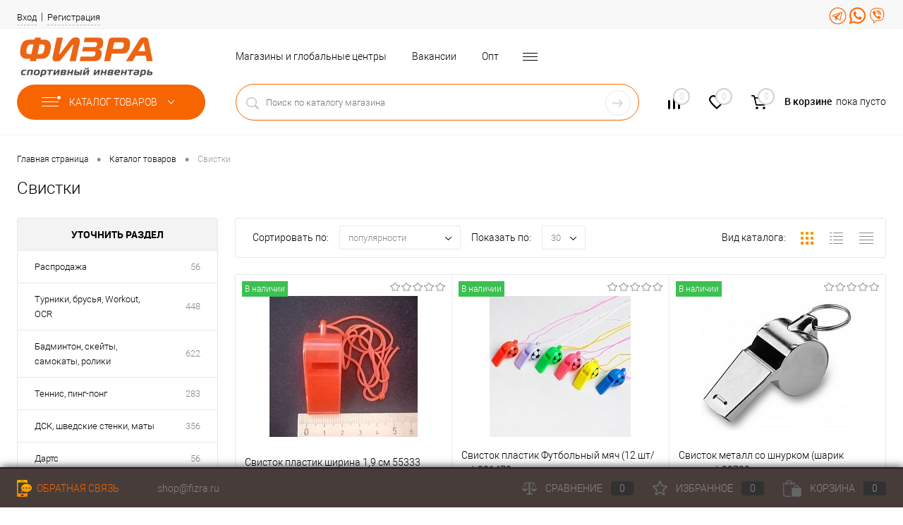

--- FILE ---
content_type: text/html; charset=UTF-8
request_url: https://fizra.ru/catalog/svistki/
body_size: 42149
content:
<!DOCTYPE html>
<html lang="ru">
	<head>
		<meta charset="UTF-8">
		<title>Свистки - магазин спортивных товаров Физра в СПб</title>
		<meta name="format-detection" content="telephone=no">
		<meta name="viewport" content="width=device-width, initial-scale=1, minimum-scale=1, maximum-scale=1, user-scalable=0">
		<link rel="apple-touch-icon" sizes="180x180" href="/apple-touch-icon.png">
		<link rel="icon" type="image/png" sizes="32x32" href="/favicon-32x32.png">
		<link rel="icon" type="image/png" sizes="16x16" href="/favicon-16x16.png">
		<link rel="manifest" href="/site.webmanifest">
		<link rel="mask-icon" href="/safari-pinned-tab.svg" color="#5bbad5">
		<meta name="msapplication-TileColor" content="#da532c">
		<meta name="theme-color" content="#ffffff">
		<meta http-equiv="X-UA-Compatible" content="IE=edge">
		<meta name="theme-color" content="#3498db">
																																						<meta http-equiv="Content-Type" content="text/html; charset=UTF-8" />
<meta name="robots" content="index, follow" />
<meta name="keywords" content="Спортивные товары. Свистки купить в спб" />
<meta name="description" content="Свистки - спортивные товары по выгодным ценам в спб. Магазин Физра в Санкт-Петербурге" />
<link href="/bitrix/cache/css/s1/dresscodeV2/kernel_main/kernel_main_v1.css?176891314010074" type="text/css"  rel="stylesheet" />
<link href="/bitrix/js/ui/design-tokens/dist/compatibility.min.css?1664273954397" type="text/css"  rel="stylesheet" />
<link href="/bitrix/js/ui/fonts/opensans/ui.font.opensans.min.css?16642739532320" type="text/css"  rel="stylesheet" />
<link href="/bitrix/js/main/popup/dist/main.popup.bundle.min.css?166427402925046" type="text/css"  rel="stylesheet" />
<link href="/bitrix/cache/css/s1/dresscodeV2/page_27888183e3dc4058021df5d7f2069fec/page_27888183e3dc4058021df5d7f2069fec_v1.css?176891316831707" type="text/css"  rel="stylesheet" />
<link href="/bitrix/cache/css/s1/dresscodeV2/template_607f4047d8dc986bbd0a1c7698f0f6d5/template_607f4047d8dc986bbd0a1c7698f0f6d5_v1.css?1768913140344789" type="text/css"  data-template-style="true" rel="stylesheet" />
<link href="/bitrix/panel/main/popup.min.css?166427402621279" type="text/css"  data-template-style="true"  rel="stylesheet" />
<script>if(!window.BX)window.BX={};if(!window.BX.message)window.BX.message=function(mess){if(typeof mess==='object'){for(let i in mess) {BX.message[i]=mess[i];} return true;}};</script>
<script>(window.BX||top.BX).message({'pull_server_enabled':'N','pull_config_timestamp':'0','pull_guest_mode':'N','pull_guest_user_id':'0'});(window.BX||top.BX).message({'PULL_OLD_REVISION':'Для продолжения корректной работы с сайтом необходимо перезагрузить страницу.'});</script>
<script>(window.BX||top.BX).message({'JS_CORE_LOADING':'Загрузка...','JS_CORE_NO_DATA':'- Нет данных -','JS_CORE_WINDOW_CLOSE':'Закрыть','JS_CORE_WINDOW_EXPAND':'Развернуть','JS_CORE_WINDOW_NARROW':'Свернуть в окно','JS_CORE_WINDOW_SAVE':'Сохранить','JS_CORE_WINDOW_CANCEL':'Отменить','JS_CORE_WINDOW_CONTINUE':'Продолжить','JS_CORE_H':'ч','JS_CORE_M':'м','JS_CORE_S':'с','JSADM_AI_HIDE_EXTRA':'Скрыть лишние','JSADM_AI_ALL_NOTIF':'Показать все','JSADM_AUTH_REQ':'Требуется авторизация!','JS_CORE_WINDOW_AUTH':'Войти','JS_CORE_IMAGE_FULL':'Полный размер'});</script>

<script src="/bitrix/js/main/core/core.min.js?1664274025220555"></script>

<script>BX.setJSList(['/bitrix/js/main/core/core_ajax.js','/bitrix/js/main/core/core_promise.js','/bitrix/js/main/polyfill/promise/js/promise.js','/bitrix/js/main/loadext/loadext.js','/bitrix/js/main/loadext/extension.js','/bitrix/js/main/polyfill/promise/js/promise.js','/bitrix/js/main/polyfill/find/js/find.js','/bitrix/js/main/polyfill/includes/js/includes.js','/bitrix/js/main/polyfill/matches/js/matches.js','/bitrix/js/ui/polyfill/closest/js/closest.js','/bitrix/js/main/polyfill/fill/main.polyfill.fill.js','/bitrix/js/main/polyfill/find/js/find.js','/bitrix/js/main/polyfill/matches/js/matches.js','/bitrix/js/main/polyfill/core/dist/polyfill.bundle.js','/bitrix/js/main/core/core.js','/bitrix/js/main/polyfill/intersectionobserver/js/intersectionobserver.js','/bitrix/js/main/lazyload/dist/lazyload.bundle.js','/bitrix/js/main/polyfill/core/dist/polyfill.bundle.js','/bitrix/js/main/parambag/dist/parambag.bundle.js']);
BX.setCSSList(['/bitrix/js/main/lazyload/dist/lazyload.bundle.css','/bitrix/js/main/parambag/dist/parambag.bundle.css']);</script>
<script>(window.BX||top.BX).message({'JS_CORE_LOADING':'Загрузка...','JS_CORE_NO_DATA':'- Нет данных -','JS_CORE_WINDOW_CLOSE':'Закрыть','JS_CORE_WINDOW_EXPAND':'Развернуть','JS_CORE_WINDOW_NARROW':'Свернуть в окно','JS_CORE_WINDOW_SAVE':'Сохранить','JS_CORE_WINDOW_CANCEL':'Отменить','JS_CORE_WINDOW_CONTINUE':'Продолжить','JS_CORE_H':'ч','JS_CORE_M':'м','JS_CORE_S':'с','JSADM_AI_HIDE_EXTRA':'Скрыть лишние','JSADM_AI_ALL_NOTIF':'Показать все','JSADM_AUTH_REQ':'Требуется авторизация!','JS_CORE_WINDOW_AUTH':'Войти','JS_CORE_IMAGE_FULL':'Полный размер'});</script>
<script>(window.BX||top.BX).message({'AMPM_MODE':false});(window.BX||top.BX).message({'MONTH_1':'Январь','MONTH_2':'Февраль','MONTH_3':'Март','MONTH_4':'Апрель','MONTH_5':'Май','MONTH_6':'Июнь','MONTH_7':'Июль','MONTH_8':'Август','MONTH_9':'Сентябрь','MONTH_10':'Октябрь','MONTH_11':'Ноябрь','MONTH_12':'Декабрь','MONTH_1_S':'января','MONTH_2_S':'февраля','MONTH_3_S':'марта','MONTH_4_S':'апреля','MONTH_5_S':'мая','MONTH_6_S':'июня','MONTH_7_S':'июля','MONTH_8_S':'августа','MONTH_9_S':'сентября','MONTH_10_S':'октября','MONTH_11_S':'ноября','MONTH_12_S':'декабря','MON_1':'янв','MON_2':'фев','MON_3':'мар','MON_4':'апр','MON_5':'май','MON_6':'июн','MON_7':'июл','MON_8':'авг','MON_9':'сен','MON_10':'окт','MON_11':'ноя','MON_12':'дек','DAY_OF_WEEK_0':'Воскресенье','DAY_OF_WEEK_1':'Понедельник','DAY_OF_WEEK_2':'Вторник','DAY_OF_WEEK_3':'Среда','DAY_OF_WEEK_4':'Четверг','DAY_OF_WEEK_5':'Пятница','DAY_OF_WEEK_6':'Суббота','DOW_0':'Вс','DOW_1':'Пн','DOW_2':'Вт','DOW_3':'Ср','DOW_4':'Чт','DOW_5':'Пт','DOW_6':'Сб','FD_SECOND_AGO_0':'#VALUE# секунд назад','FD_SECOND_AGO_1':'#VALUE# секунду назад','FD_SECOND_AGO_10_20':'#VALUE# секунд назад','FD_SECOND_AGO_MOD_1':'#VALUE# секунду назад','FD_SECOND_AGO_MOD_2_4':'#VALUE# секунды назад','FD_SECOND_AGO_MOD_OTHER':'#VALUE# секунд назад','FD_SECOND_DIFF_0':'#VALUE# секунд','FD_SECOND_DIFF_1':'#VALUE# секунда','FD_SECOND_DIFF_10_20':'#VALUE# секунд','FD_SECOND_DIFF_MOD_1':'#VALUE# секунда','FD_SECOND_DIFF_MOD_2_4':'#VALUE# секунды','FD_SECOND_DIFF_MOD_OTHER':'#VALUE# секунд','FD_SECOND_SHORT':'#VALUE#с','FD_MINUTE_AGO_0':'#VALUE# минут назад','FD_MINUTE_AGO_1':'#VALUE# минуту назад','FD_MINUTE_AGO_10_20':'#VALUE# минут назад','FD_MINUTE_AGO_MOD_1':'#VALUE# минуту назад','FD_MINUTE_AGO_MOD_2_4':'#VALUE# минуты назад','FD_MINUTE_AGO_MOD_OTHER':'#VALUE# минут назад','FD_MINUTE_DIFF_0':'#VALUE# минут','FD_MINUTE_DIFF_1':'#VALUE# минута','FD_MINUTE_DIFF_10_20':'#VALUE# минут','FD_MINUTE_DIFF_MOD_1':'#VALUE# минута','FD_MINUTE_DIFF_MOD_2_4':'#VALUE# минуты','FD_MINUTE_DIFF_MOD_OTHER':'#VALUE# минут','FD_MINUTE_0':'#VALUE# минут','FD_MINUTE_1':'#VALUE# минуту','FD_MINUTE_10_20':'#VALUE# минут','FD_MINUTE_MOD_1':'#VALUE# минуту','FD_MINUTE_MOD_2_4':'#VALUE# минуты','FD_MINUTE_MOD_OTHER':'#VALUE# минут','FD_MINUTE_SHORT':'#VALUE#мин','FD_HOUR_AGO_0':'#VALUE# часов назад','FD_HOUR_AGO_1':'#VALUE# час назад','FD_HOUR_AGO_10_20':'#VALUE# часов назад','FD_HOUR_AGO_MOD_1':'#VALUE# час назад','FD_HOUR_AGO_MOD_2_4':'#VALUE# часа назад','FD_HOUR_AGO_MOD_OTHER':'#VALUE# часов назад','FD_HOUR_DIFF_0':'#VALUE# часов','FD_HOUR_DIFF_1':'#VALUE# час','FD_HOUR_DIFF_10_20':'#VALUE# часов','FD_HOUR_DIFF_MOD_1':'#VALUE# час','FD_HOUR_DIFF_MOD_2_4':'#VALUE# часа','FD_HOUR_DIFF_MOD_OTHER':'#VALUE# часов','FD_HOUR_SHORT':'#VALUE#ч','FD_YESTERDAY':'вчера','FD_TODAY':'сегодня','FD_TOMORROW':'завтра','FD_DAY_AGO_0':'#VALUE# дней назад','FD_DAY_AGO_1':'#VALUE# день назад','FD_DAY_AGO_10_20':'#VALUE# дней назад','FD_DAY_AGO_MOD_1':'#VALUE# день назад','FD_DAY_AGO_MOD_2_4':'#VALUE# дня назад','FD_DAY_AGO_MOD_OTHER':'#VALUE# дней назад','FD_DAY_DIFF_0':'#VALUE# дней','FD_DAY_DIFF_1':'#VALUE# день','FD_DAY_DIFF_10_20':'#VALUE# дней','FD_DAY_DIFF_MOD_1':'#VALUE# день','FD_DAY_DIFF_MOD_2_4':'#VALUE# дня','FD_DAY_DIFF_MOD_OTHER':'#VALUE# дней','FD_DAY_AT_TIME':'#DAY# в #TIME#','FD_DAY_SHORT':'#VALUE#д','FD_MONTH_AGO_0':'#VALUE# месяцев назад','FD_MONTH_AGO_1':'#VALUE# месяц назад','FD_MONTH_AGO_10_20':'#VALUE# месяцев назад','FD_MONTH_AGO_MOD_1':'#VALUE# месяц назад','FD_MONTH_AGO_MOD_2_4':'#VALUE# месяца назад','FD_MONTH_AGO_MOD_OTHER':'#VALUE# месяцев назад','FD_MONTH_DIFF_0':'#VALUE# месяцев','FD_MONTH_DIFF_1':'#VALUE# месяц','FD_MONTH_DIFF_10_20':'#VALUE# месяцев','FD_MONTH_DIFF_MOD_1':'#VALUE# месяц','FD_MONTH_DIFF_MOD_2_4':'#VALUE# месяца','FD_MONTH_DIFF_MOD_OTHER':'#VALUE# месяцев','FD_MONTH_SHORT':'#VALUE#мес','FD_YEARS_AGO_0':'#VALUE# лет назад','FD_YEARS_AGO_1':'#VALUE# год назад','FD_YEARS_AGO_10_20':'#VALUE# лет назад','FD_YEARS_AGO_MOD_1':'#VALUE# год назад','FD_YEARS_AGO_MOD_2_4':'#VALUE# года назад','FD_YEARS_AGO_MOD_OTHER':'#VALUE# лет назад','FD_YEARS_DIFF_0':'#VALUE# лет','FD_YEARS_DIFF_1':'#VALUE# год','FD_YEARS_DIFF_10_20':'#VALUE# лет','FD_YEARS_DIFF_MOD_1':'#VALUE# год','FD_YEARS_DIFF_MOD_2_4':'#VALUE# года','FD_YEARS_DIFF_MOD_OTHER':'#VALUE# лет','FD_YEARS_SHORT_0':'#VALUE#л','FD_YEARS_SHORT_1':'#VALUE#г','FD_YEARS_SHORT_10_20':'#VALUE#л','FD_YEARS_SHORT_MOD_1':'#VALUE#г','FD_YEARS_SHORT_MOD_2_4':'#VALUE#г','FD_YEARS_SHORT_MOD_OTHER':'#VALUE#л','CAL_BUTTON':'Выбрать','CAL_TIME_SET':'Установить время','CAL_TIME':'Время','FD_LAST_SEEN_TOMORROW':'завтра в #TIME#','FD_LAST_SEEN_NOW':'только что','FD_LAST_SEEN_TODAY':'сегодня в #TIME#','FD_LAST_SEEN_YESTERDAY':'вчера в #TIME#','FD_LAST_SEEN_MORE_YEAR':'более года назад'});</script>
<script>(window.BX||top.BX).message({'WEEK_START':'1'});</script>
<script>(window.BX||top.BX).message({'LANGUAGE_ID':'ru','FORMAT_DATE':'DD.MM.YYYY','FORMAT_DATETIME':'DD.MM.YYYY HH:MI:SS','COOKIE_PREFIX':'BITRIX_SM','SERVER_TZ_OFFSET':'10800','UTF_MODE':'Y','SITE_ID':'s1','SITE_DIR':'/','USER_ID':'','SERVER_TIME':'1768913729','USER_TZ_OFFSET':'0','USER_TZ_AUTO':'Y','bitrix_sessid':'d8bdf24b9302037fbf37fcd8f8201f17'});</script>


<script  src="/bitrix/cache/js/s1/dresscodeV2/kernel_main/kernel_main_v1.js?1768913140131251"></script>
<script src="/bitrix/js/pull/protobuf/protobuf.min.js?165883303776433"></script>
<script src="/bitrix/js/pull/protobuf/model.min.js?165883303714190"></script>
<script src="/bitrix/js/main/core/core_promise.min.js?16588330312490"></script>
<script src="/bitrix/js/rest/client/rest.client.min.js?16588330349240"></script>
<script src="/bitrix/js/pull/client/pull.client.min.js?166427392344915"></script>
<script src="/bitrix/js/main/popup/dist/main.popup.bundle.min.js?165933061264063"></script>
<script>BX.setJSList(['/bitrix/js/main/core/core_fx.js','/bitrix/js/main/pageobject/pageobject.js','/bitrix/js/main/core/core_window.js','/bitrix/js/main/date/main.date.js','/bitrix/js/main/core/core_date.js','/bitrix/templates/dresscodeV2/components/dresscode/catalog/.default/script.js','/bitrix/components/dresscode/catalog.tags/templates/.default/script.js','/bitrix/templates/dresscodeV2/components/bitrix/catalog.smart.filter/.default/script.js','/bitrix/components/dresscode/catalog.subscribe/templates/.default/script.js','/bitrix/templates/dresscodeV2/components/dresscode/catalog/.default/js/catalog-panel.js','/bitrix/templates/dresscodeV2/js/jquery-1.11.0.min.js','/bitrix/templates/dresscodeV2/js/jquery.easing.1.3.js','/bitrix/templates/dresscodeV2/js/rangeSlider.js','/bitrix/templates/dresscodeV2/js/maskedinput.js','/bitrix/templates/dresscodeV2/js/system.js','/bitrix/templates/dresscodeV2/js/topMenu.js','/bitrix/templates/dresscodeV2/js/topSearch.js','/bitrix/templates/dresscodeV2/js/dwCarousel.js','/bitrix/templates/dresscodeV2/js/dwSlider.js','/bitrix/templates/dresscodeV2/js/dwTimer.js','/bitrix/templates/dresscodeV2/js/dwZoomer.js','/bitrix/components/dresscode/sale.geo.positiion/templates/.default/script.js','/bitrix/templates/dresscodeV2/components/bitrix/menu/topMenu9/script.js','/bitrix/templates/dresscodeV2/components/bitrix/form.result.new/modal/script.js','/bitrix/templates/dresscodeV2/components/bitrix/menu/catalogMenu3/script.js','/bitrix/templates/dresscodeV2/components/dresscode/search.line/version2/script.js','/bitrix/templates/dresscodeV2/components/bitrix/catalog.bigdata.products/.default/script.js','/bitrix/templates/dresscodeV2/components/bitrix/menu/footerCatalog/script.js','/bitrix/templates/dresscodeV2/components/dresscode/catalog.store.list/footerStrores/script.js','/bitrix/components/dresscode/catalog.product.subscribe.online/templates/.default/script.js']);</script>
<script>BX.setCSSList(['/bitrix/js/main/core/css/core_date.css','/bitrix/templates/dresscodeV2/components/dresscode/catalog/.default/style.css','/bitrix/components/dresscode/catalog.tags/templates/.default/style.css','/bitrix/templates/dresscodeV2/components/dresscode/catalog/.default/bitrix/catalog.section.list/level2/style.css','/bitrix/templates/dresscodeV2/components/bitrix/catalog.smart.filter/.default/style.css','/bitrix/templates/dresscodeV2/components/dresscode/catalog/.default/bitrix/catalog.section.list/catalog-pictures/style.css','/bitrix/templates/dresscodeV2/components/bitrix/system.pagenavigation/round/style.css','/bitrix/components/dresscode/catalog.subscribe/templates/.default/style.css','/bitrix/templates/dresscodeV2/fonts/roboto/roboto.css','/bitrix/templates/dresscodeV2/themes/custom/style.css','/bitrix/templates/dresscodeV2/css/custom.css','/bitrix/templates/dresscodeV2/headers/header9/css/style.css','/bitrix/templates/dresscodeV2/headers/header9/css/types/type1.css','/bitrix/components/dresscode/sale.geo.positiion/templates/.default/style.css','/bitrix/templates/dresscodeV2/components/bitrix/menu/topMenu9/style.css','/bitrix/templates/dresscodeV2/components/bitrix/form.result.new/modal/style.css','/bitrix/templates/dresscodeV2/components/bitrix/menu/catalogMenu3/style.css','/bitrix/templates/dresscodeV2/components/dresscode/search.line/version2/style.css','/bitrix/components/dresscode/compare.line/templates/version4/style.css','/bitrix/components/dresscode/favorite.line/templates/version4/style.css','/bitrix/templates/dresscodeV2/components/bitrix/sale.basket.basket.line/topCart5/style.css','/bitrix/templates/dresscodeV2/components/bitrix/breadcrumb/.default/style.css','/bitrix/components/dresscode/catalog.viewed.product/templates/.default/style.css','/bitrix/templates/dresscodeV2/components/bitrix/catalog.bigdata.products/.default/style.css','/bitrix/templates/dresscodeV2/components/bitrix/menu/footerCatalog/style.css','/bitrix/templates/dresscodeV2/components/dresscode/catalog.store.list/footerStrores/style.css','/bitrix/templates/dresscodeV2/template_styles.css']);</script>
<script src="https://www.google.com/recaptcha/api.js?render=6LdmvwkaAAAAAN0WG8jBYZfvRiZ3Eok2K4ZMrdeG"></script>
<script>window.recaptcha = { siteKey: "6LdmvwkaAAAAAN0WG8jBYZfvRiZ3Eok2K4ZMrdeG", tokenLifeTime: 100 };</script>
<script src="/bitrix/js/b01110011.recaptcha/script.js"></script>
<style>.grecaptcha-badge {display: none;}</style>
<script>
					(function () {
						"use strict";

						var counter = function ()
						{
							var cookie = (function (name) {
								var parts = ("; " + document.cookie).split("; " + name + "=");
								if (parts.length == 2) {
									try {return JSON.parse(decodeURIComponent(parts.pop().split(";").shift()));}
									catch (e) {}
								}
							})("BITRIX_CONVERSION_CONTEXT_s1");

							if (cookie && cookie.EXPIRE >= BX.message("SERVER_TIME"))
								return;

							var request = new XMLHttpRequest();
							request.open("POST", "/bitrix/tools/conversion/ajax_counter.php", true);
							request.setRequestHeader("Content-type", "application/x-www-form-urlencoded");
							request.send(
								"SITE_ID="+encodeURIComponent("s1")+
								"&sessid="+encodeURIComponent(BX.bitrix_sessid())+
								"&HTTP_REFERER="+encodeURIComponent(document.referrer)
							);
						};

						if (window.frameRequestStart === true)
							BX.addCustomEvent("onFrameDataReceived", counter);
						else
							BX.ready(counter);
					})();
				</script>
<meta property="ya:interaction" content="XML_FORM" />
<meta property="ya:interaction:url" content="https://fizra.ru/catalog/svistki/?mode=xml" />



<script  src="/bitrix/cache/js/s1/dresscodeV2/template_4210f3da1f4ebafad04271f0d502308c/template_4210f3da1f4ebafad04271f0d502308c_v1.js?1768913140285890"></script>
<script  src="/bitrix/cache/js/s1/dresscodeV2/page_c2b5110439f1ace54140b4a5104c9113/page_c2b5110439f1ace54140b4a5104c9113_v1.js?176891316836743"></script>
<script>var _ba = _ba || []; _ba.push(["aid", "756d5d01fc0acfdce5113772cefc1968"]); _ba.push(["host", "fizra.ru"]); (function() {var ba = document.createElement("script"); ba.type = "text/javascript"; ba.async = true;ba.src = (document.location.protocol == "https:" ? "https://" : "http://") + "bitrix.info/ba.js";var s = document.getElementsByTagName("script")[0];s.parentNode.insertBefore(ba, s);})();</script>


<!-- Yandex.Metrika counter -->
<script >
   (function(m,e,t,r,i,k,a){m[i]=m[i]||function(){(m[i].a=m[i].a||[]).push(arguments)};
   m[i].l=1*new Date();k=e.createElement(t),a=e.getElementsByTagName(t)[0],k.async=1,k.src=r,a.parentNode.insertBefore(k,a)})
   (window, document, "script", "https://mc.yandex.ru/metrika/tag.js", "ym");

   ym(70360978, "init", {
        clickmap:true,
        trackLinks:true,
        accurateTrackBounce:true,
        webvisor:true
   });
</script>
<noscript><div><img src="https://mc.yandex.ru/watch/70360978" style="position:absolute; left:-9999px;" alt="" /></div></noscript>
<!-- /Yandex.Metrika counter -->
<meta name="yandex-verification" content="d2be81a2528d907b" />
	</head>
<body class="loading  panels_white">
	<div id="panel">
			</div>
	<div id="foundation" class="slider_middle">
		<div id="headerLine5">
	<div class="limiter">
		<div class="subTable">
			<div class="subTableColumn">
				<div id="topAuth">
					<ul>
							<li class="top-auth-login"><a href="/auth/?backurl=/catalog/svistki/">Вход</a></li>
	<li class="top-auth-register"><a href="/auth/?register=yes&amp;backurl=/catalog/svistki/">Регистрация</a></li>
					</ul>
				</div>
				<div id="geoPosition" class="color_default">
					<ul>
						<!--'start_frame_cache_1Kz6Lg'--><!--'end_frame_cache_1Kz6Lg'-->					</ul>
				</div>
			</div>
			<div class="subTableColumn">
				<div id="topTelephone">
					

				</div>
				<div id="topSocial">
					<!-- <ul class="topSoc">
	<li class="topSocItem"><a href="https://vk.com/fizra_shop" class="socVK"></a></li> 
	<li class="topSocItem"><a href="https://www.instagram.com/fizra.spb/" class="socINS"></a></li> </ul> -->
<a href="https://telegram.me/Fizraspb" rel="nofollow" target="_blank" ><img src="/upload/telegram.png" style=" width: 25px; padding-top: 10px;" /></a> 
<a href="https://wa.me/79112564620" rel="nofollow" target="_blank"><img src="/upload/whatapp.png"  style=" width: 25px; padding-top: 10px;" /></a> 
<a href="https://viber.click/79112564620" rel="nofollow" target="_blank"><img src="/upload/viber.png" style=" width: 25px; padding-top: 10px;" /></a>				</div>
			</div>
		</div>
	</div>
</div>
<div id="subHeader9">
	<div class="limiter">
		<div class="subContainer">
			<div class="subContainerColumn">
				<div class="verticalBlock">
					<div id="logo">
							<a href="/"><img src="/bitrix/templates/dresscodeV2/images/logo.png?v=1658833050" alt=""></a>

					</div>
				</div>
			</div>
			<div class="subContainerColumn">
				<div class="subHeaderMenu2">
						<ul id="subMenu">
									<li><a href="/stores/">Магазины и глобальные центры</a></li>
												<li><a href="/about/staff/">Вакансии</a></li>
												<li><a href="/about/optovic/">Опт</a></li>
												<li><a href="/about/payment/">Оплата по Qr</a></li>
												<li><a href="/about/delivery/">Доставка</a></li>
												<li><a href="/sale/">Распродажи и скидки</a></li>
												<li><a href="/about/">О нас</a></li>
												<li><a href="/cards-rules/">Дисконтные карты</a></li>
						</ul>
				</div>
			</div>
			<div class="subContainerColumn">
				




<!--

<a href="#" class="openWebFormModal link callBack" data-id="2">Заказать звонок</a>
<div class="webformModal" id="webFormDwModal_2">
	<div class="webformModalHideScrollBar">
		<div class="webformModalcn100">
			<div class="webformModalContainer">
				<div class="webFormDwModal" data-id="2">
																					<form name="DW_CALLBACK_FORM" action="/catalog/svistki/" method="POST" enctype="multipart/form-data"><input type="hidden" name="sessid" id="sessid_5" value="d8bdf24b9302037fbf37fcd8f8201f17" /><input type="hidden" name="WEB_FORM_ID" value="2" />																					<div class="webFormModalHeading">Заказать звонок<a href="#" class="webFormModalHeadingExit"></a></div>
																					<p class="webFormDescription">Оставьте Ваше сообщение и контактные данные и наши специалисты свяжутся с Вами в ближайшее рабочее время для решения Вашего вопроса.</p>
																			<div class="webFormItems">
																											<div class="webFormItem" id="WEB_FORM_ITEM_TELEPHONE">
											<div class="webFormItemCaption">
																																						<img src="/upload/form/720/720b591229039cbd346936020247489c.png" class="webFormItemImage" alt="Ваш телефон">
																								<div class="webFormItemLabel">Ваш телефон<span class="webFormItemRequired">*</span></div>
											</div>
											<div class="webFormItemError"></div>
											<div class="webFormItemField" data-required="Y">
																									<input type="text"  class="inputtext"  name="form_text_6" value="" size="40">																							</div>
										</div>
																																				<div class="webFormItem" id="WEB_FORM_ITEM_NAME">
											<div class="webFormItemCaption">
																																						<img src="/upload/form/113/113aae666f0a7b8a80fe287881456491.png" class="webFormItemImage" alt="Ваше имя">
																								<div class="webFormItemLabel">Ваше имя</div>
											</div>
											<div class="webFormItemError"></div>
											<div class="webFormItemField">
																									<input type="text"  class="inputtext"  name="form_text_7" value="" size="40">																							</div>
										</div>
																									<div class="personalInfo">
									<div class="webFormItem">
										<div class="webFormItemError"></div>
										<div class="webFormItemField" data-required="Y">
											<input type="checkbox" class="personalInfoField" name="personalInfo" value="Y"><label class="label-for" data-for="personalInfoField">Я согласен на <a href="/personal-info/" class="pilink">обработку персональных данных.</a><span class="webFormItemRequired">*</span></label>
										</div>
									</div>
								</div>
								<input type="hidden" name="recaptcha_token" value="">
																	<div class="webFormItem">
										<div class="webFormItemCaption">Защита от автоматического заполнения</div>		
											<input type="hidden" name="captcha_sid" value="074958483b4ffd36275f54d8199a6af0" class="webFormCaptchaSid" />
											<div class="webFormCaptchaPicture">
												<img src="/bitrix/tools/captcha.php?captcha_sid=074958483b4ffd36275f54d8199a6af0" width="180" height="40" class="webFormCaptchaImage"/>
											</div>
											<div class="webFormCaptchaLabel">
												Введите символы с картинки<font color='red'><span class='form-required starrequired'>*</span></font>											</div>
										<div class="webFormItemField" data-required="Y">
											<input type="text" name="captcha_word" size="30" maxlength="50" value="" class="captcha_word" />
										</div>
									</div>
															</div>
												<div class="webFormError"></div>
						<div class="webFormTools">
							<div class="tb">
								<div class="tc">
									<input  type="submit" name="web_form_submit" value="Отправить" class="sendWebFormDw" />
									<input type="hidden" name="web_form_apply" value="Y" />
								</div>
								<div class="tc"><input type="reset" value="Сбросить" /></div>
							</div>
							<p><span class="form-required starrequired">*</span> - Поля, обязательные для заполнения</p>
						</div>
						</form>									</div>
			</div>
		</div>
	</div>
</div>
<div class="webFormMessage" id="webFormMessage_2">
	<div class="webFormMessageContainer">
		<div class="webFormMessageMiddle">
			<div class="webFormMessageHeading">Сообщение отправлено</div>
			<div class="webFormMessageDescription">Ваше сообщение успешно отправлено. В ближайшее время с Вами свяжется наш специалист</div>
			<a href="#" class="webFormMessageExit">Закрыть окно</a>
		</div>
	</div>
</div>
<script>
	var webFormAjaxDir = "/bitrix/templates/dresscodeV2/components/bitrix/form.result.new/modal/ajax.php";
	var webFormSiteId = "s1";
</script> -->			</div>
		</div>
		<div class="subTable">
			<div class="subTableColumn">
							<div id="mainMenuContainer">
			<div class="wpLimiter">
				<a href="/catalog/" class="minCatalogButton" id="catalogSlideButton">
					<img src="/bitrix/templates/dresscodeV2/images/catalogButton.png" alt=""> Каталог товаров				</a>
									<div id="menuCatalogSection">
						<div class="menuSection">
							<a href="/catalog/" class="catalogButton"><img src="/bitrix/templates/dresscodeV2/images/catalogButton.png" alt="">Каталог товаров <img src="/bitrix/templates/dresscodeV2/images/sectionMenuArrow.png" alt="" class="sectionMenuArrow"></a>
							<div class="drop">
								<div class="limiter">
									<ul class="menuSectionList">
																					<li class="sectionColumn">
												<div class="container">
																											<a href="/catalog/rasprodazha/" class="picture">
															<img src="/upload/resize_cache/iblock/b1f/i6pcdfle0c8tz6342r95p4lgnflzfky2/200_130_1/Rasprodazha.png" alt="Распродажа">
														</a>
																										<a href="/catalog/rasprodazha/" class="menuLink">
														Распродажа													</a>
												</div>
											</li>
																					<li class="sectionColumn">
												<div class="container">
																											<a href="/catalog/turniki-brusya-workout-ocr/" class="picture">
															<img src="/upload/resize_cache/iblock/81d/200_130_1/81dc482d91933973aa852279879360ec.jpg" alt="Турники, брусья, Workout, OCR">
														</a>
																										<a href="/catalog/turniki-brusya-workout-ocr/" class="menuLink">
														Турники, брусья, Workout, OCR													</a>
												</div>
											</li>
																					<li class="sectionColumn">
												<div class="container">
																											<a href="/catalog/badminton-skeyty-samokaty-roliki/" class="picture">
															<img src="/upload/iblock/3da/3daf75cec127a781f4f8cca5c5655d62.jpg" alt="Бадминтон, скейты, самокаты, ролики">
														</a>
																										<a href="/catalog/badminton-skeyty-samokaty-roliki/" class="menuLink">
														Бадминтон, скейты, самокаты, ролики													</a>
												</div>
											</li>
																					<li class="sectionColumn">
												<div class="container">
																											<a href="/catalog/tennis-ping-pong/" class="picture">
															<img src="/upload/resize_cache/iblock/5b3/200_130_1/5b365ebce4c0cd8192a2b29560069d71.jpg" alt="Теннис, пинг-понг">
														</a>
																										<a href="/catalog/tennis-ping-pong/" class="menuLink">
														Теннис, пинг-понг													</a>
												</div>
											</li>
																					<li class="sectionColumn">
												<div class="container">
																											<a href="/catalog/dsk-shvedskie-stenki-maty/" class="picture">
															<img src="/upload/resize_cache/iblock/480/200_130_1/4802f7c37b765535a72719523aa66f45.jpg" alt="ДСК, шведские стенки, маты">
														</a>
																										<a href="/catalog/dsk-shvedskie-stenki-maty/" class="menuLink">
														ДСК, шведские стенки, маты													</a>
												</div>
											</li>
																					<li class="sectionColumn">
												<div class="container">
																											<a href="/catalog/darts/" class="picture">
															<img src="/upload/iblock/b86/b86167e88b8e9f198e0a10320a6718bf.jpg" alt="Дартс">
														</a>
																										<a href="/catalog/darts/" class="menuLink">
														Дартс													</a>
												</div>
											</li>
																					<li class="sectionColumn">
												<div class="container">
																											<a href="/catalog/espandery/" class="picture">
															<img src="/upload/resize_cache/iblock/dc4/200_130_1/dc430ad155887c8601df7e2b5968dd98.jpg" alt="Эспандеры">
														</a>
																										<a href="/catalog/espandery/" class="menuLink">
														Эспандеры													</a>
												</div>
											</li>
																					<li class="sectionColumn">
												<div class="container">
																											<a href="/catalog/shakhmaty-shashki-loto-domino-karty/" class="picture">
															<img src="/upload/resize_cache/iblock/24d/200_130_1/24d85205a681223c440a33a5a9f5f467.jpg" alt="Шахматы, шашки, лото, домино, карты">
														</a>
																										<a href="/catalog/shakhmaty-shashki-loto-domino-karty/" class="menuLink">
														Шахматы, шашки, лото, домино, карты													</a>
												</div>
											</li>
																					<li class="sectionColumn">
												<div class="container">
																											<a href="/catalog/basketbol/" class="picture">
															<img src="/upload/resize_cache/iblock/26f/200_130_1/26f3e99958a99a9fe8c0e0989e7c9de9.jpg" alt="Баскетбол">
														</a>
																										<a href="/catalog/basketbol/" class="menuLink">
														Баскетбол													</a>
												</div>
											</li>
																					<li class="sectionColumn">
												<div class="container">
																											<a href="/catalog/beysbol-lapta/" class="picture">
															<img src="/upload/resize_cache/iblock/a9f/200_130_1/a9f43e9d89778b8a39144a6287af320a.jpg" alt="Бейсбол, лапта">
														</a>
																										<a href="/catalog/beysbol-lapta/" class="menuLink">
														Бейсбол, лапта													</a>
												</div>
											</li>
																					<li class="sectionColumn">
												<div class="container">
																											<a href="/catalog/boks-edinoborstva/" class="picture">
															<img src="/upload/resize_cache/iblock/e04/200_130_1/e046cbc49139bc36c82e73dbf623216b.jpg" alt="Бокс, единоборства">
														</a>
																										<a href="/catalog/boks-edinoborstva/" class="menuLink">
														Бокс, единоборства													</a>
												</div>
											</li>
																					<li class="sectionColumn">
												<div class="container">
																											<a href="/catalog/atributika-bolelshchika/" class="picture">
															<img src="/upload/resize_cache/iblock/cc4/200_130_1/cc40db46d225cbc894a7cb33089089de.jpg" alt="Атрибутика болельщика">
														</a>
																										<a href="/catalog/atributika-bolelshchika/" class="menuLink">
														Атрибутика болельщика													</a>
												</div>
											</li>
																					<li class="sectionColumn">
												<div class="container">
																											<a href="/catalog/antiseptiki/" class="picture">
															<img src="/upload/iblock/b14/b14ba546bdf6ba255d31a5f7485a2dc0.jpg" alt="Антисептики">
														</a>
																										<a href="/catalog/antiseptiki/" class="menuLink">
														Антисептики													</a>
												</div>
											</li>
																					<li class="sectionColumn">
												<div class="container">
																											<a href="/catalog/velosport/" class="picture">
															<img src="/upload/iblock/4a1/4a15da30d4862eb194f0880fac7f4242.jpg" alt="Велоспорт">
														</a>
																										<a href="/catalog/velosport/" class="menuLink">
														Велоспорт													</a>
												</div>
											</li>
																					<li class="sectionColumn">
												<div class="container">
																											<a href="/catalog/voleybol/" class="picture">
															<img src="/upload/iblock/6bd/6bd1d789c4f64ef8b67d1444ef113fa6.jpg" alt="Волейбол">
														</a>
																										<a href="/catalog/voleybol/" class="menuLink">
														Волейбол													</a>
												</div>
											</li>
																					<li class="sectionColumn">
												<div class="container">
																											<a href="/catalog/gimnastika/" class="picture">
															<img src="/upload/resize_cache/iblock/2c1/200_130_1/2c1c8b156bc83269b4281e7751ed874f.jpg" alt="Гимнастика">
														</a>
																										<a href="/catalog/gimnastika/" class="menuLink">
														Гимнастика													</a>
												</div>
											</li>
																					<li class="sectionColumn">
												<div class="container">
																											<a href="/catalog/detyam/" class="picture">
															<img src="/upload/resize_cache/iblock/5cd/200_130_1/5cd40fe06dd970c1c40d3b109c253fe9.jpg" alt="Детям">
														</a>
																										<a href="/catalog/detyam/" class="menuLink">
														Детям													</a>
												</div>
											</li>
																					<li class="sectionColumn">
												<div class="container">
																											<a href="/catalog/zhelezo/" class="picture">
															<img src="/upload/resize_cache/iblock/820/200_130_1/8209400f6c47150e6b4f9a6ab8044ad6.jpg" alt="Железо">
														</a>
																										<a href="/catalog/zhelezo/" class="menuLink">
														Железо													</a>
												</div>
											</li>
																					<li class="sectionColumn">
												<div class="container">
																											<a href="/catalog/zima/" class="picture">
															<img src="/upload/resize_cache/iblock/c93/200_130_1/c93e3cb2cfc5fbf100715c8685476018.jpeg" alt="Зима">
														</a>
																										<a href="/catalog/zima/" class="menuLink">
														Зима													</a>
												</div>
											</li>
																					<li class="sectionColumn">
												<div class="container">
																											<a href="/catalog/zonty/" class="picture">
															<img src="/upload/resize_cache/iblock/7fd/200_130_1/7fd8fd2ef2966ecf441c6325622e09de.jpg" alt="Зонты">
														</a>
																										<a href="/catalog/zonty/" class="menuLink">
														Зонты													</a>
												</div>
											</li>
																					<li class="sectionColumn">
												<div class="container">
																											<a href="/catalog/yo-yo-volchki/" class="picture">
															<img src="/upload/resize_cache/iblock/2d4/200_130_1/2d46be32bac229c364a4b5bfd96b70b2.jpg" alt="Йо-йо, волчки">
														</a>
																										<a href="/catalog/yo-yo-volchki/" class="menuLink">
														Йо-йо, волчки													</a>
												</div>
											</li>
																					<li class="sectionColumn">
												<div class="container">
																											<a href="/catalog/plavanie/" class="picture">
															<img src="/upload/resize_cache/iblock/dd1/200_130_1/dd1b348c998ae0c5a6f2b5bb6f6421a8.jpg" alt="Плавание">
														</a>
																										<a href="/catalog/plavanie/" class="menuLink">
														Плавание													</a>
												</div>
											</li>
																					<li class="sectionColumn">
												<div class="container">
																											<a href="/catalog/raznoe/" class="picture">
															<img src="/upload/resize_cache/iblock/c56/200_130_1/c56139aecc63920faac9c1512446e848.jpg" alt="Разное">
														</a>
																										<a href="/catalog/raznoe/" class="menuLink">
														Разное													</a>
												</div>
											</li>
																					<li class="sectionColumn">
												<div class="container">
																											<a href="/catalog/sportpit-butylki-sheykery/" class="picture">
															<img src="/upload/resize_cache/iblock/729/200_130_1/7293bc7579cbcee9b0b7a805c6d0d3c4.jpg" alt="Спортпит, бутылки, шейкеры">
														</a>
																										<a href="/catalog/sportpit-butylki-sheykery/" class="menuLink">
														Спортпит, бутылки, шейкеры													</a>
												</div>
											</li>
																					<li class="sectionColumn">
												<div class="container">
																											<a href="/catalog/sumki-na-poyas-sumki-sportivnye-ryukzaki-kosmetichki/" class="picture">
															<img src="/upload/resize_cache/iblock/18f/200_130_1/18f26e876065eeef5dec495d15ad47a5.jpg" alt="Сумки на пояс, сумки спортивные, рюкзаки, косметички">
														</a>
																										<a href="/catalog/sumki-na-poyas-sumki-sportivnye-ryukzaki-kosmetichki/" class="menuLink">
														Сумки на пояс, сумки спортивные, рюкзаки, косметички													</a>
												</div>
											</li>
																					<li class="sectionColumn">
												<div class="container">
																											<a href="/catalog/skami-stoyki-trenazhery/" class="picture">
															<img src="/upload/resize_cache/iblock/55f/200_130_1/55f83c3009c0d1b56d806d29d23f1ffb.jpg" alt="Скамьи, стойки, тренажеры">
														</a>
																										<a href="/catalog/skami-stoyki-trenazhery/" class="menuLink">
														Скамьи, стойки, тренажеры													</a>
												</div>
											</li>
																					<li class="sectionColumn">
												<div class="container">
																											<a href="/catalog/turizm/" class="picture">
															<img src="/upload/resize_cache/iblock/6ae/200_130_1/6aea97017148335e644f26139d7c1d9e.jpg" alt="Туризм">
														</a>
																										<a href="/catalog/turizm/" class="menuLink">
														Туризм													</a>
												</div>
											</li>
																					<li class="sectionColumn">
												<div class="container">
																											<a href="/catalog/fitnes-yoga/" class="picture">
															<img src="/upload/resize_cache/iblock/c1a/200_130_1/c1a0dadd7b27d512fd6e6a1f42b806f3.jpg" alt="Фитнес, йога">
														</a>
																										<a href="/catalog/fitnes-yoga/" class="menuLink">
														Фитнес, йога													</a>
												</div>
											</li>
																					<li class="sectionColumn">
												<div class="container">
																											<a href="/catalog/futbol/" class="picture">
															<img src="/upload/resize_cache/iblock/a93/200_130_1/a93ac2f3c5892590563f2c14a92bf038.png" alt="Футбол">
														</a>
																										<a href="/catalog/futbol/" class="menuLink">
														Футбол													</a>
												</div>
											</li>
																					<li class="sectionColumn">
												<div class="container">
																											<a href="/catalog/shnurki-dlya-obuvi/" class="picture">
															<img src="/upload/resize_cache/iblock/757/200_130_1/757b0a621bb175b17fcaca6429eb7c07.jpg" alt="Шнурки для обуви">
														</a>
																										<a href="/catalog/shnurki-dlya-obuvi/" class="menuLink">
														Шнурки для обуви													</a>
												</div>
											</li>
																					<li class="sectionColumn">
												<div class="container">
																											<a href="/catalog/igry-na-ulitse/" class="picture">
															<img src="/upload/resize_cache/iblock/1f3/200_130_1/1f331277df0d67d3db4bfdf631ffd220.jpg" alt="Игры на улице">
														</a>
																										<a href="/catalog/igry-na-ulitse/" class="menuLink">
														Игры на улице													</a>
												</div>
											</li>
																					<li class="sectionColumn">
												<div class="container">
																											<a href="/catalog/golovolomki-kubik-rubika/" class="picture">
															<img src="/upload/resize_cache/iblock/d99/200_130_1/d99b2afdc72491da2cd7764a759d6128.jpg" alt="Головоломки, кубик-рубика">
														</a>
																										<a href="/catalog/golovolomki-kubik-rubika/" class="menuLink">
														Головоломки, кубик-рубика													</a>
												</div>
											</li>
																					<li class="sectionColumn">
												<div class="container">
																											<a href="/catalog/nastolnye-igry/" class="picture">
															<img src="/upload/resize_cache/iblock/c26/200_130_1/c26d498b1fd4ec5675d4c85381626ad2.jpg" alt="Настольные игры">
														</a>
																										<a href="/catalog/nastolnye-igry/" class="menuLink">
														Настольные игры													</a>
												</div>
											</li>
																					<li class="sectionColumn">
												<div class="container">
																											<a href="/catalog/svistki/" class="picture">
															<img src="/upload/resize_cache/iblock/354/200_130_1/35431dc7ec075a8d1f4962448aeef689.jpg" alt="Свистки">
														</a>
																										<a href="/catalog/svistki/" class="menuLink">
														Свистки													</a>
												</div>
											</li>
																					<li class="sectionColumn">
												<div class="container">
																											<a href="/catalog/sekundomery/" class="picture">
															<img src="/upload/resize_cache/iblock/ff1/200_130_1/ff143c73aa8752355ef4774c6e3331a8.jpg" alt="Секундомеры">
														</a>
																										<a href="/catalog/sekundomery/" class="menuLink">
														Секундомеры													</a>
												</div>
											</li>
																					<li class="sectionColumn">
												<div class="container">
																											<a href="/catalog/skandinavskaya-khodba/" class="picture">
															<img src="/upload/resize_cache/iblock/424/200_130_1/42488230040975173986655e918a3022.png" alt="Скандинавская ходьба">
														</a>
																										<a href="/catalog/skandinavskaya-khodba/" class="menuLink">
														Скандинавская ходьба													</a>
												</div>
											</li>
																					<li class="sectionColumn">
												<div class="container">
																											<a href="/catalog/teypy/" class="picture">
															<img src="/upload/resize_cache/iblock/3fd/200_130_1/3fdbe444a2cab53d02a2cfcba17504a5.jpg" alt="Тейпы">
														</a>
																										<a href="/catalog/teypy/" class="menuLink">
														Тейпы													</a>
												</div>
											</li>
																					<li class="sectionColumn">
												<div class="container">
																											<a href="/catalog/chasy-pesochnye/" class="picture">
															<img src="/upload/resize_cache/iblock/c06/200_130_1/c0654e27094df8fd7fb1d72988328594.jpg" alt="Часы песочные">
														</a>
																										<a href="/catalog/chasy-pesochnye/" class="menuLink">
														Часы песочные													</a>
												</div>
											</li>
																					<li class="sectionColumn">
												<div class="container">
																											<a href="/catalog/shagomery-pulsometry/" class="picture">
															<img src="/upload/resize_cache/iblock/e5a/200_130_1/e5aef989fad29c3d7f4994ebac7567dd.jpg" alt="Шагомеры, пульсометры">
														</a>
																										<a href="/catalog/shagomery-pulsometry/" class="menuLink">
														Шагомеры, пульсометры													</a>
												</div>
											</li>
																			</ul>
								</div>
							</div>
						</div>
					</div>
								<ul id="mainMenu">
											<li class="eChild">
							<a href="/catalog/rasprodazha/" class="menuLink">
																<span class="back"></span>
								<span class="link-title">Распродажа</span>
								<span class="dropdown btn-simple btn-micro"></span>
							</a>
													</li>
											<li class="eChild allow-dropdown">
							<a href="/catalog/turniki-brusya-workout-ocr/" class="menuLink">
																<span class="back"></span>
								<span class="link-title">Турники, брусья, Workout, OCR</span>
								<span class="dropdown btn-simple btn-micro"></span>
							</a>
															<div class="drop">
									<div class="limiter">
																																	<ul class="nextColumn">
																											<li>
																														<a href="/catalog/turniki-brusya-workout-ocr/workout-ocr-pegbordy/" class="menu2Link">
																Workout, OCR, пегборды																															</a>
																													</li>
																											<li>
																														<a href="/catalog/turniki-brusya-workout-ocr/magneziya/" class="menu2Link">
																Магнезия																															</a>
																													</li>
																											<li class="allow-dropdown">
																														<a href="/catalog/turniki-brusya-workout-ocr/turniki-v-proem-mezhdu-stenami/" class="menu2Link">
																Турники в проем между стенами																																	<span class="dropdown btn-simple btn-micro"></span>
																															</a>
																															<ul>
																																			<li>
																			<a href="/catalog/turniki-brusya-workout-ocr/turniki-v-proem-mezhdu-stenami/proem-100-120-sm/" class="menu2Link">
																				Проем 100-120 см																			</a>
																		</li>
																																			<li>
																			<a href="/catalog/turniki-brusya-workout-ocr/turniki-v-proem-mezhdu-stenami/proem-120-140-sm/" class="menu2Link">
																				Проем 120-140 см																			</a>
																		</li>
																																			<li>
																			<a href="/catalog/turniki-brusya-workout-ocr/turniki-v-proem-mezhdu-stenami/proem-60-100-sm/" class="menu2Link">
																				Проем 60-100 см																			</a>
																		</li>
																																			<li>
																			<a href="/catalog/turniki-brusya-workout-ocr/turniki-v-proem-mezhdu-stenami/proem-bolee-140-sm/" class="menu2Link">
																				Проем более 140 см																			</a>
																		</li>
																																	</ul>
																													</li>
																											<li>
																														<a href="/catalog/turniki-brusya-workout-ocr/turniki-brusya-na-shvedskuyu-stenku-navesnye/" class="menu2Link">
																Турники, брусья на шведскую стенку (навесные)																															</a>
																													</li>
																											<li>
																														<a href="/catalog/turniki-brusya-workout-ocr/turniki-brusya-nastennye/" class="menu2Link">
																Турники, брусья настенные																															</a>
																													</li>
																											<li>
																														<a href="/catalog/turniki-brusya-workout-ocr/napolnye-turniki-i-shvedskie-stenki/" class="menu2Link">
																Напольные турники и шведские стенки																															</a>
																													</li>
																											<li>
																														<a href="/catalog/turniki-brusya-workout-ocr/golovnye-lyamki/" class="menu2Link">
																Головные лямки																															</a>
																													</li>
																											<li>
																														<a href="/catalog/turniki-brusya-workout-ocr/kryuki-na-ruki-i-nogi/" class="menu2Link">
																Крюки на руки и ноги																															</a>
																													</li>
																											<li>
																														<a href="/catalog/turniki-brusya-workout-ocr/lyamki-gripsy-dlya-turnika-magneziya/" class="menu2Link">
																Лямки, грипсы для турника																															</a>
																													</li>
																											<li>
																														<a href="/catalog/turniki-brusya-workout-ocr/manzhety-na-ruki-i-nogi/" class="menu2Link">
																Манжеты на руки и ноги																															</a>
																													</li>
																											<li>
																														<a href="/catalog/turniki-brusya-workout-ocr/strakhovochnye-lyamki/" class="menu2Link">
																Страховочные лямки																															</a>
																													</li>
																											<li>
																														<a href="/catalog/turniki-brusya-workout-ocr/turnik-brusya-press-3-v-1/" class="menu2Link">
																Турник-брусья-пресс 3 в 1																															</a>
																													</li>
																											<li>
																														<a href="/catalog/turniki-brusya-workout-ocr/shary-kolyshki-dlya-trenirovki-sily-khvata/" class="menu2Link">
																Шары, колышки для тренировки силы хвата																															</a>
																													</li>
																									</ul>
																														</div>
								</div>
													</li>
											<li class="eChild allow-dropdown">
							<a href="/catalog/badminton-skeyty-samokaty-roliki/" class="menuLink">
																<span class="back"></span>
								<span class="link-title">Бадминтон, скейты, самокаты, ролики</span>
								<span class="dropdown btn-simple btn-micro"></span>
							</a>
															<div class="drop">
									<div class="limiter">
																																	<ul class="nextColumn">
																											<li>
																														<a href="/catalog/badminton-skeyty-samokaty-roliki/badminton/" class="menu2Link">
																Бадминтон																															</a>
																													</li>
																											<li>
																														<a href="/catalog/badminton-skeyty-samokaty-roliki/pogostiki-kuznechiki/" class="menu2Link">
																Погостики (кузнечики)																															</a>
																													</li>
																											<li>
																														<a href="/catalog/badminton-skeyty-samokaty-roliki/roliki-zashchita-shlemy/" class="menu2Link">
																Ролики, защита, шлемы																															</a>
																													</li>
																											<li class="allow-dropdown">
																														<a href="/catalog/badminton-skeyty-samokaty-roliki/samokaty-begovely/" class="menu2Link">
																Самокаты, беговелы																																	<span class="dropdown btn-simple btn-micro"></span>
																															</a>
																															<ul>
																																			<li>
																			<a href="/catalog/badminton-skeyty-samokaty-roliki/samokaty-begovely/elektrosamokaty-elektromobili/" class="menu2Link">
																				Электросамокаты, электромобили																			</a>
																		</li>
																																			<li>
																			<a href="/catalog/badminton-skeyty-samokaty-roliki/samokaty-begovely/gorodskie-samokaty/" class="menu2Link">
																				Городские самокаты																			</a>
																		</li>
																																			<li>
																			<a href="/catalog/badminton-skeyty-samokaty-roliki/samokaty-begovely/detskie-samokaty/" class="menu2Link">
																				Детские самокаты																			</a>
																		</li>
																																			<li>
																			<a href="/catalog/badminton-skeyty-samokaty-roliki/samokaty-begovely/tryukovye-samokaty/" class="menu2Link">
																				Трюковые самокаты																			</a>
																		</li>
																																	</ul>
																													</li>
																											<li>
																														<a href="/catalog/badminton-skeyty-samokaty-roliki/skeytbordy-penibordy/" class="menu2Link">
																Скейтборды, пениборды																															</a>
																													</li>
																									</ul>
																														</div>
								</div>
													</li>
											<li class="eChild allow-dropdown">
							<a href="/catalog/tennis-ping-pong/" class="menuLink">
																<span class="back"></span>
								<span class="link-title">Теннис, пинг-понг</span>
								<span class="dropdown btn-simple btn-micro"></span>
							</a>
															<div class="drop">
									<div class="limiter">
																																	<ul class="nextColumn">
																											<li>
																														<a href="/catalog/tennis-ping-pong/myachiki-dlya-tennisa/" class="menu2Link">
																Мячики для тенниса																															</a>
																													</li>
																											<li>
																														<a href="/catalog/tennis-ping-pong/nabory-dlya-nastolnogo-tennisa/" class="menu2Link">
																Наборы для настольного тенниса																															</a>
																													</li>
																											<li>
																														<a href="/catalog/tennis-ping-pong/raketki-dlya-tennisa/" class="menu2Link">
																Ракетки для тенниса																															</a>
																													</li>
																											<li>
																														<a href="/catalog/tennis-ping-pong/setki-krepezhi-stoly-dlya-tennisa/" class="menu2Link">
																Сетки, крепежи, столы для тенниса																															</a>
																													</li>
																											<li>
																														<a href="/catalog/tennis-ping-pong/chekhly-dlya-raketok/" class="menu2Link">
																Чехлы для ракеток																															</a>
																													</li>
																									</ul>
																														</div>
								</div>
													</li>
											<li class="eChild allow-dropdown">
							<a href="/catalog/dsk-shvedskie-stenki-maty/" class="menuLink">
																<span class="back"></span>
								<span class="link-title">ДСК, шведские стенки, маты</span>
								<span class="dropdown btn-simple btn-micro"></span>
							</a>
															<div class="drop">
									<div class="limiter">
																																	<ul class="nextColumn">
																											<li class="allow-dropdown">
																														<a href="/catalog/dsk-shvedskie-stenki-maty/dsk-shvedskie-stenki-workout-ploshchadki/" class="menu2Link">
																ДСК, шведские стенки, Workout площадки																																	<span class="dropdown btn-simple btn-micro"></span>
																															</a>
																															<ul>
																																			<li>
																			<a href="/catalog/dsk-shvedskie-stenki-maty/dsk-shvedskie-stenki-workout-ploshchadki/workout-ploshchadki/" class="menu2Link">
																				Workout площадки																			</a>
																		</li>
																																			<li>
																			<a href="/catalog/dsk-shvedskie-stenki-maty/dsk-shvedskie-stenki-workout-ploshchadki/detskie-shvedskie-stenki-dlya-doma/" class="menu2Link">
																				Детские шведские стенки для дома																			</a>
																		</li>
																																			<li>
																			<a href="/catalog/dsk-shvedskie-stenki-maty/dsk-shvedskie-stenki-workout-ploshchadki/detskie-shvedskie-stenki-dlya-ulitsy/" class="menu2Link">
																				Детские шведские стенки для улицы																			</a>
																		</li>
																																			<li>
																			<a href="/catalog/dsk-shvedskie-stenki-maty/dsk-shvedskie-stenki-workout-ploshchadki/shvedskie-stenki-trenazhery-dlya-reabilitatsii/" class="menu2Link">
																				Шведские стенки, тренажеры для реабилитации																			</a>
																		</li>
																																			<li>
																			<a href="/catalog/dsk-shvedskie-stenki-maty/dsk-shvedskie-stenki-workout-ploshchadki/shvedskie-stenki-dlya-vzroslykh/" class="menu2Link">
																				Шведские стенки для взрослых																			</a>
																		</li>
																																	</ul>
																													</li>
																											<li>
																														<a href="/catalog/dsk-shvedskie-stenki-maty/maty-gimnasticheskie/" class="menu2Link">
																Маты гимнастические																															</a>
																													</li>
																											<li>
																														<a href="/catalog/dsk-shvedskie-stenki-maty/navesnoe-oborudovanie-kanaty/" class="menu2Link">
																Навесное оборудование, канаты																															</a>
																													</li>
																									</ul>
																														</div>
								</div>
													</li>
											<li class="eChild">
							<a href="/catalog/darts/" class="menuLink">
																<span class="back"></span>
								<span class="link-title">Дартс</span>
								<span class="dropdown btn-simple btn-micro"></span>
							</a>
													</li>
											<li class="eChild allow-dropdown">
							<a href="/catalog/espandery/" class="menuLink">
																<span class="back"></span>
								<span class="link-title">Эспандеры</span>
								<span class="dropdown btn-simple btn-micro"></span>
							</a>
															<div class="drop">
									<div class="limiter">
																																	<ul class="nextColumn">
																											<li class="allow-dropdown">
																														<a href="/catalog/espandery/espandery-dlya-podtyagivaniya/" class="menu2Link">
																Эспандеры для подтягивания																																	<span class="dropdown btn-simple btn-micro"></span>
																															</a>
																															<ul>
																																			<li>
																			<a href="/catalog/espandery/espandery-dlya-podtyagivaniya/shirina-1-2-sm/" class="menu2Link">
																				Ширина 1-2 см																			</a>
																		</li>
																																			<li>
																			<a href="/catalog/espandery/espandery-dlya-podtyagivaniya/shirina-2-3-sm/" class="menu2Link">
																				Ширина 2-3 см																			</a>
																		</li>
																																			<li>
																			<a href="/catalog/espandery/espandery-dlya-podtyagivaniya/shirina-3-4-sm/" class="menu2Link">
																				Ширина 3-4 см																			</a>
																		</li>
																																			<li>
																			<a href="/catalog/espandery/espandery-dlya-podtyagivaniya/shirina-4-5-sm-i-bolee/" class="menu2Link">
																				Ширина 4,5 см и более																			</a>
																		</li>
																																			<li>
																			<a href="/catalog/espandery/espandery-dlya-podtyagivaniya/shirina-1-sm/" class="menu2Link">
																				Ширина &lt;1 см																			</a>
																		</li>
																																	</ul>
																													</li>
																											<li>
																														<a href="/catalog/espandery/fitnes-rezinki-dlya-prisedaniya-i-yagodits/" class="menu2Link">
																Фитнес-резинки для приседания и ягодиц																															</a>
																													</li>
																											<li>
																														<a href="/catalog/espandery/espandery-boksera-lyzhnika/" class="menu2Link">
																Эспандеры боксера, лыжника																															</a>
																													</li>
																											<li>
																														<a href="/catalog/espandery/espandery-v-dvernoy-proem/" class="menu2Link">
																Эспандеры в дверной проем																															</a>
																													</li>
																											<li>
																														<a href="/catalog/espandery/espandery-dlya-rastyazhki/" class="menu2Link">
																Эспандеры для растяжки																															</a>
																													</li>
																											<li>
																														<a href="/catalog/espandery/koltsa-dlya-pilatesa-babochki-boevye-myachi/" class="menu2Link">
																Кольца для пилатеса, бабочки, боевые мячи																															</a>
																													</li>
																											<li>
																														<a href="/catalog/espandery/espandery-kistevye/" class="menu2Link">
																Эспандеры кистевые																															</a>
																													</li>
																											<li>
																														<a href="/catalog/espandery/espandery-lentochnye/" class="menu2Link">
																Эспандеры ленточные																															</a>
																													</li>
																											<li>
																														<a href="/catalog/espandery/espandery-s-ruchkami/" class="menu2Link">
																Эспандеры с ручками																															</a>
																													</li>
																											<li>
																														<a href="/catalog/espandery/espandery-trubchatye/" class="menu2Link">
																Эспандеры трубчатые																															</a>
																													</li>
																									</ul>
																														</div>
								</div>
													</li>
											<li class="eChild allow-dropdown">
							<a href="/catalog/shakhmaty-shashki-loto-domino-karty/" class="menuLink">
																<span class="back"></span>
								<span class="link-title">Шахматы, шашки, лото, домино, карты</span>
								<span class="dropdown btn-simple btn-micro"></span>
							</a>
															<div class="drop">
									<div class="limiter">
																																	<ul class="nextColumn">
																											<li>
																														<a href="/catalog/shakhmaty-shashki-loto-domino-karty/igralnye-kubiki-kosti/" class="menu2Link">
																Игральные кубики (кости)																															</a>
																													</li>
																											<li>
																														<a href="/catalog/shakhmaty-shashki-loto-domino-karty/karty-igralnye/" class="menu2Link">
																Карты игральные																															</a>
																													</li>
																											<li>
																														<a href="/catalog/shakhmaty-shashki-loto-domino-karty/loto/" class="menu2Link">
																Лото																															</a>
																													</li>
																											<li>
																														<a href="/catalog/shakhmaty-shashki-loto-domino-karty/nardy/" class="menu2Link">
																Нарды																															</a>
																													</li>
																											<li>
																														<a href="/catalog/shakhmaty-shashki-loto-domino-karty/shakhmaty/" class="menu2Link">
																Шахматы																															</a>
																													</li>
																											<li>
																														<a href="/catalog/shakhmaty-shashki-loto-domino-karty/shashki-domino/" class="menu2Link">
																Шашки, домино																															</a>
																													</li>
																									</ul>
																														</div>
								</div>
													</li>
											<li class="eChild allow-dropdown">
							<a href="/catalog/basketbol/" class="menuLink">
																<span class="back"></span>
								<span class="link-title">Баскетбол</span>
								<span class="dropdown btn-simple btn-micro"></span>
							</a>
															<div class="drop">
									<div class="limiter">
																																	<ul class="nextColumn">
																											<li>
																														<a href="/catalog/basketbol/basketbolnye-koltsa-i-stoyki/" class="menu2Link">
																Баскетбольные кольца и стойки																															</a>
																													</li>
																											<li class="allow-dropdown">
																														<a href="/catalog/basketbol/basketbolnye-myachi/" class="menu2Link">
																Баскетбольные мячи																																	<span class="dropdown btn-simple btn-micro"></span>
																															</a>
																															<ul>
																																			<li>
																			<a href="/catalog/basketbol/basketbolnye-myachi/basketbolnye-myachi-1-3/" class="menu2Link">
																				Баскетбольные мячи №1-3																			</a>
																		</li>
																																			<li>
																			<a href="/catalog/basketbol/basketbolnye-myachi/basketbolnye-myachi-5/" class="menu2Link">
																				Баскетбольные мячи №5																			</a>
																		</li>
																																			<li>
																			<a href="/catalog/basketbol/basketbolnye-myachi/basketbolnye-myachi-6/" class="menu2Link">
																				Баскетбольные мячи №6																			</a>
																		</li>
																																			<li>
																			<a href="/catalog/basketbol/basketbolnye-myachi/basketbolnye-myachi-7/" class="menu2Link">
																				Баскетбольные мячи №7																			</a>
																		</li>
																																	</ul>
																													</li>
																									</ul>
																																												<ul class="nextColumn">
																											<li>
																														<a href="/catalog/basketbol/basketbolnye-setki/" class="menu2Link">
																Баскетбольные сетки																															</a>
																													</li>
																									</ul>
																														</div>
								</div>
													</li>
											<li class="eChild">
							<a href="/catalog/beysbol-lapta/" class="menuLink">
																<span class="back"></span>
								<span class="link-title">Бейсбол, лапта</span>
								<span class="dropdown btn-simple btn-micro"></span>
							</a>
													</li>
											<li class="eChild allow-dropdown">
							<a href="/catalog/boks-edinoborstva/" class="menuLink">
																<span class="back"></span>
								<span class="link-title">Бокс, единоборства</span>
								<span class="dropdown btn-simple btn-micro"></span>
							</a>
															<div class="drop">
									<div class="limiter">
																																	<ul class="nextColumn">
																											<li>
																														<a href="/catalog/boks-edinoborstva/perchatki-snaryadnye-shingarty-mma/" class="menu2Link">
																Перчатки снарядные, шингарты, MMA																															</a>
																													</li>
																											<li>
																														<a href="/catalog/boks-edinoborstva/zashchita-pakha/" class="menu2Link">
																Защита паха																															</a>
																													</li>
																											<li>
																														<a href="/catalog/boks-edinoborstva/lapy-makivary/" class="menu2Link">
																Лапы, макивары																															</a>
																													</li>
																											<li>
																														<a href="/catalog/boks-edinoborstva/binty-elastichnye-kistevye-kolennye/" class="menu2Link">
																Бинты эластичные, кистевые, коленные																															</a>
																													</li>
																											<li>
																														<a href="/catalog/boks-edinoborstva/meshki-bokserskie/" class="menu2Link">
																Мешки боксерские																															</a>
																													</li>
																									</ul>
																																												<ul class="nextColumn">
																											<li class="allow-dropdown">
																														<a href="/catalog/boks-edinoborstva/perchatki-bokserskie-snaryadnye/" class="menu2Link">
																Перчатки боксерские																																	<span class="dropdown btn-simple btn-micro"></span>
																															</a>
																															<ul>
																																			<li>
																			<a href="/catalog/boks-edinoborstva/perchatki-bokserskie-snaryadnye/10-untsiy/" class="menu2Link">
																				10 унций																			</a>
																		</li>
																																			<li>
																			<a href="/catalog/boks-edinoborstva/perchatki-bokserskie-snaryadnye/12-untsiy/" class="menu2Link">
																				12 унций																			</a>
																		</li>
																																			<li>
																			<a href="/catalog/boks-edinoborstva/perchatki-bokserskie-snaryadnye/16-20-untsiy/" class="menu2Link">
																				16-20 унций																			</a>
																		</li>
																																			<li>
																			<a href="/catalog/boks-edinoborstva/perchatki-bokserskie-snaryadnye/2-4-untsii/" class="menu2Link">
																				2-4 унции																			</a>
																		</li>
																																			<li>
																			<a href="/catalog/boks-edinoborstva/perchatki-bokserskie-snaryadnye/6-8-untsiy/" class="menu2Link">
																				6-8 унций																			</a>
																		</li>
																																			<li>
																			<a href="/catalog/boks-edinoborstva/perchatki-bokserskie-snaryadnye/14-untsiy/" class="menu2Link">
																				14 унций																			</a>
																		</li>
																																	</ul>
																													</li>
																											<li>
																														<a href="/catalog/boks-edinoborstva/zashchita-nakolenniki-supporty/" class="menu2Link">
																Защита, наколенники, суппорты																															</a>
																													</li>
																											<li>
																														<a href="/catalog/boks-edinoborstva/kimono-poyasy/" class="menu2Link">
																Кимоно, поясы																															</a>
																													</li>
																											<li>
																														<a href="/catalog/boks-edinoborstva/kapy/" class="menu2Link">
																Капы																															</a>
																													</li>
																											<li class="allow-dropdown">
																														<a href="/catalog/boks-edinoborstva/makety-oruzhiya/" class="menu2Link">
																Макеты оружия																																	<span class="dropdown btn-simple btn-micro"></span>
																															</a>
																															<ul>
																																			<li>
																			<a href="/catalog/boks-edinoborstva/makety-oruzhiya/derevyannye-makety/" class="menu2Link">
																				Деревянные макеты																			</a>
																		</li>
																																			<li>
																			<a href="/catalog/boks-edinoborstva/makety-oruzhiya/nunchaki/" class="menu2Link">
																				Нунчаки																			</a>
																		</li>
																																			<li>
																			<a href="/catalog/boks-edinoborstva/makety-oruzhiya/metallicheskie-i-pvkh-makety/" class="menu2Link">
																				Металлические и пвх макеты																			</a>
																		</li>
																																	</ul>
																													</li>
																											<li>
																														<a href="/catalog/boks-edinoborstva/plioboksy-raznoe/" class="menu2Link">
																Плиобоксы, разное																															</a>
																													</li>
																											<li>
																														<a href="/catalog/boks-edinoborstva/forma-bortsovki-sambovki-futy/" class="menu2Link">
																Форма, борцовки, самбовки, футы																															</a>
																													</li>
																											<li>
																														<a href="/catalog/boks-edinoborstva/shlemy-dlya-edinoborstv/" class="menu2Link">
																Шлемы для единоборств																															</a>
																													</li>
																									</ul>
																														</div>
								</div>
													</li>
											<li class="eChild">
							<a href="/catalog/atributika-bolelshchika/" class="menuLink">
																<span class="back"></span>
								<span class="link-title">Атрибутика болельщика</span>
								<span class="dropdown btn-simple btn-micro"></span>
							</a>
													</li>
											<li class="eChild">
							<a href="/catalog/antiseptiki/" class="menuLink">
																<span class="back"></span>
								<span class="link-title">Антисептики</span>
								<span class="dropdown btn-simple btn-micro"></span>
							</a>
													</li>
											<li class="eChild allow-dropdown">
							<a href="/catalog/velosport/" class="menuLink">
																<span class="back"></span>
								<span class="link-title">Велоспорт</span>
								<span class="dropdown btn-simple btn-micro"></span>
							</a>
															<div class="drop">
									<div class="limiter">
																																	<ul class="nextColumn">
																											<li>
																														<a href="/catalog/velosport/velosipedy/" class="menu2Link">
																Велосипеды																															</a>
																													</li>
																											<li>
																														<a href="/catalog/velosport/velozvonki-veloaptechki-fonari-raskhodniki/" class="menu2Link">
																Велозвонки, велоаптечки, фонари, расходники																															</a>
																													</li>
																											<li>
																														<a href="/catalog/velosport/butylki-derzhateli-butylok/" class="menu2Link">
																Бутылки, держатели бутылок																															</a>
																													</li>
																											<li>
																														<a href="/catalog/velosport/zamki-dlya-velosipedov/" class="menu2Link">
																Замки для велосипедов																															</a>
																													</li>
																											<li>
																														<a href="/catalog/velosport/kamery-pokryshki-pedali-dlya-velosipedov/" class="menu2Link">
																Камеры, покрышки, педали для велосипедов																															</a>
																													</li>
																											<li>
																														<a href="/catalog/velosport/nasosy-dlya-velosipedov-shlangi-gripsy/" class="menu2Link">
																Насосы для велосипедов, шланги, грипсы																															</a>
																													</li>
																											<li>
																														<a href="/catalog/velosport/krylya-sedla-kolesa-sumki-chekhly/" class="menu2Link">
																Крылья, седла, колеса, сумки, чехлы																															</a>
																													</li>
																									</ul>
																														</div>
								</div>
													</li>
											<li class="eChild allow-dropdown">
							<a href="/catalog/voleybol/" class="menuLink">
																<span class="back"></span>
								<span class="link-title">Волейбол</span>
								<span class="dropdown btn-simple btn-micro"></span>
							</a>
															<div class="drop">
									<div class="limiter">
																																	<ul class="nextColumn">
																											<li>
																														<a href="/catalog/voleybol/myachi-dlya-voleybola/" class="menu2Link">
																Мячи для волейбола																															</a>
																													</li>
																											<li>
																														<a href="/catalog/voleybol/setki-dlya-voleybola/" class="menu2Link">
																Сетки для волейбола																															</a>
																													</li>
																									</ul>
																														</div>
								</div>
													</li>
											<li class="eChild allow-dropdown">
							<a href="/catalog/gimnastika/" class="menuLink">
																<span class="back"></span>
								<span class="link-title">Гимнастика</span>
								<span class="dropdown btn-simple btn-micro"></span>
							</a>
															<div class="drop">
									<div class="limiter">
																																	<ul class="nextColumn">
																											<li>
																														<a href="/catalog/gimnastika/baletki/" class="menu2Link">
																Балетки																															</a>
																													</li>
																											<li>
																														<a href="/catalog/gimnastika/bulavy-dlya-gimnastiki/" class="menu2Link">
																Булавы для гимнастики																															</a>
																													</li>
																											<li>
																														<a href="/catalog/gimnastika/nakolenniki-getry-gimnaticheskie/" class="menu2Link">
																Наколенники, гетры гимнатические																															</a>
																													</li>
																											<li>
																														<a href="/catalog/gimnastika/kupalniki-gimnasticheskie/" class="menu2Link">
																Купальники гимнастические																															</a>
																													</li>
																											<li>
																														<a href="/catalog/gimnastika/sapozhki-dlya-razogreva/" class="menu2Link">
																Сапожки для разогрева																															</a>
																													</li>
																											<li>
																														<a href="/catalog/gimnastika/lenty-gimnasticheskie-s-palochkoy/" class="menu2Link">
																Ленты гимнастические с палочкой																															</a>
																													</li>
																											<li>
																														<a href="/catalog/gimnastika/losiny-velosipedki-gimnasticheskie/" class="menu2Link">
																Лосины, велосипедки гимнастические																															</a>
																													</li>
																											<li>
																														<a href="/catalog/gimnastika/myachi-dlya-khudozhestvennoy-gimnastiki/" class="menu2Link">
																Мячи для художественной гимнастики																															</a>
																													</li>
																											<li>
																														<a href="/catalog/gimnastika/palki-gimnasticheskie/" class="menu2Link">
																Палки гимнастические																															</a>
																													</li>
																											<li>
																														<a href="/catalog/gimnastika/polucheshki/" class="menu2Link">
																Получешки																															</a>
																													</li>
																											<li>
																														<a href="/catalog/gimnastika/skakalki-gimnasticheskie/" class="menu2Link">
																Скакалки гимнастические																															</a>
																													</li>
																											<li>
																														<a href="/catalog/gimnastika/cheshki/" class="menu2Link">
																Чешки																															</a>
																													</li>
																											<li>
																														<a href="/catalog/gimnastika/yubki-shorty-futbolki-trusiki-dlya-gimnastiki/" class="menu2Link">
																Юбки, шорты, футболки, трусики для гимнастики																															</a>
																													</li>
																									</ul>
																														</div>
								</div>
													</li>
											<li class="eChild allow-dropdown">
							<a href="/catalog/detyam/" class="menuLink">
																<span class="back"></span>
								<span class="link-title">Детям</span>
								<span class="dropdown btn-simple btn-micro"></span>
							</a>
															<div class="drop">
									<div class="limiter">
																																	<ul class="nextColumn">
																											<li>
																														<a href="/catalog/detyam/myachi-detskie/" class="menu2Link">
																Мячи детские																															</a>
																													</li>
																											<li>
																														<a href="/catalog/detyam/palchikovye-finger-igrushki/" class="menu2Link">
																Пальчиковые (фингер) игрушки																															</a>
																													</li>
																											<li>
																														<a href="/catalog/detyam/rogatki/" class="menu2Link">
																Рогатки																															</a>
																													</li>
																											<li>
																														<a href="/catalog/detyam/znachki-nakleyki-brelki/" class="menu2Link">
																Значки, наклейки, брелки																															</a>
																													</li>
																									</ul>
																																												<ul class="nextColumn">
																											<li>
																															<a href="/catalog/detyam/aktivnye-razvlecheniya/" class="menu2Link has-image">
																	<img src="/upload/resize_cache/iblock/91b/190_100_1/91bb95e067524d6178a5affc996e59fb.jpg" alt="Активные развлечения" title="Активные развлечения">
																</a>
																														<a href="/catalog/detyam/aktivnye-razvlecheniya/" class="menu2Link">
																Активные развлечения																															</a>
																													</li>
																									</ul>
																																												<ul class="nextColumn">
																											<li>
																														<a href="/catalog/detyam/batuty/" class="menu2Link">
																Батуты																															</a>
																													</li>
																											<li>
																														<a href="/catalog/detyam/koltsebrosy-serso/" class="menu2Link">
																Кольцебросы (серсо)																															</a>
																													</li>
																											<li>
																														<a href="/catalog/detyam/rostomery-detskie/" class="menu2Link">
																Ростомеры детские																															</a>
																													</li>
																											<li>
																														<a href="/catalog/detyam/bumerangi-frisbi-diski/" class="menu2Link">
																Бумеранги, фрисби диски																															</a>
																													</li>
																											<li>
																														<a href="/catalog/detyam/letayushchie-zmei/" class="menu2Link">
																Летающие змеи																															</a>
																													</li>
																											<li>
																														<a href="/catalog/detyam/myachi-pryguny/" class="menu2Link">
																Мячи прыгуны																															</a>
																													</li>
																									</ul>
																														</div>
								</div>
													</li>
											<li class="eChild allow-dropdown">
							<a href="/catalog/zhelezo/" class="menuLink">
																<span class="back"></span>
								<span class="link-title">Железо</span>
								<span class="dropdown btn-simple btn-micro"></span>
							</a>
															<div class="drop">
									<div class="limiter">
																																	<ul class="nextColumn">
																											<li>
																														<a href="/catalog/zhelezo/giri/" class="menu2Link">
																Гири																															</a>
																													</li>
																											<li class="allow-dropdown">
																														<a href="/catalog/zhelezo/ganteli/" class="menu2Link">
																Гантели																																	<span class="dropdown btn-simple btn-micro"></span>
																															</a>
																															<ul>
																																			<li>
																			<a href="/catalog/zhelezo/ganteli/0-5-0-75-kg/" class="menu2Link">
																				0,5-0,75 кг																			</a>
																		</li>
																																			<li>
																			<a href="/catalog/zhelezo/ganteli/1-kg/" class="menu2Link">
																				1 кг																			</a>
																		</li>
																																			<li>
																			<a href="/catalog/zhelezo/ganteli/1-5-kg/" class="menu2Link">
																				1,5 кг																			</a>
																		</li>
																																			<li>
																			<a href="/catalog/zhelezo/ganteli/2-2-5-kg/" class="menu2Link">
																				2-2,5 кг																			</a>
																		</li>
																																			<li>
																			<a href="/catalog/zhelezo/ganteli/3-kg/" class="menu2Link">
																				3 кг																			</a>
																		</li>
																																			<li>
																			<a href="/catalog/zhelezo/ganteli/4-kg/" class="menu2Link">
																				4 кг																			</a>
																		</li>
																																			<li>
																			<a href="/catalog/zhelezo/ganteli/5-kg-i-bolshe/" class="menu2Link">
																				5 кг и больше																			</a>
																		</li>
																																	</ul>
																													</li>
																											<li>
																														<a href="/catalog/zhelezo/grify-dlya-shtangi-i-ganteley/" class="menu2Link">
																Грифы для штанги и гантелей																															</a>
																													</li>
																											<li>
																														<a href="/catalog/zhelezo/diski-bliny/" class="menu2Link">
																Диски (блины)																															</a>
																													</li>
																											<li>
																														<a href="/catalog/zhelezo/poyasa-shtangista/" class="menu2Link">
																Пояса штангиста																															</a>
																													</li>
																									</ul>
																														</div>
								</div>
													</li>
											<li class="eChild allow-dropdown">
							<a href="/catalog/zima/" class="menuLink">
																<span class="back"></span>
								<span class="link-title">Зима</span>
								<span class="dropdown btn-simple btn-micro"></span>
							</a>
															<div class="drop">
									<div class="limiter">
																																	<ul class="nextColumn">
																											<li>
																														<a href="/catalog/zima/sani-finskie-snegokaty/" class="menu2Link">
																Сани финские, снегокаты																															</a>
																													</li>
																									</ul>
																																												<ul class="nextColumn">
																											<li>
																														<a href="/catalog/zima/lopaty-detskie/" class="menu2Link">
																Лопаты детские																															</a>
																													</li>
																											<li>
																														<a href="/catalog/zima/mazi-parafiny/" class="menu2Link">
																Мази, парафины																															</a>
																													</li>
																											<li>
																														<a href="/catalog/zima/konki-ledovye/" class="menu2Link">
																Коньки ледовые																															</a>
																													</li>
																											<li>
																														<a href="/catalog/zima/lyzhi-palki-krepleniya-chekhly/" class="menu2Link">
																Лыжи, палки, крепления, чехлы																															</a>
																													</li>
																											<li>
																														<a href="/catalog/zima/botinki-lyzhnye/" class="menu2Link">
																Ботинки лыжные																															</a>
																													</li>
																											<li>
																														<a href="/catalog/zima/vatrushki-tyubingi-dlya-kataniya/" class="menu2Link">
																Ватрушки (тюбинги) для катания																															</a>
																													</li>
																											<li>
																														<a href="/catalog/zima/klyushki-shayby/" class="menu2Link">
																Клюшки, шайбы																															</a>
																													</li>
																											<li>
																														<a href="/catalog/zima/ledyanki/" class="menu2Link">
																Ледянки																															</a>
																													</li>
																											<li>
																														<a href="/catalog/zima/snezhkolepy/" class="menu2Link">
																Снежколепы																															</a>
																													</li>
																									</ul>
																														</div>
								</div>
													</li>
											<li class="eChild">
							<a href="/catalog/zonty/" class="menuLink">
																<span class="back"></span>
								<span class="link-title">Зонты</span>
								<span class="dropdown btn-simple btn-micro"></span>
							</a>
													</li>
											<li class="eChild">
							<a href="/catalog/yo-yo-volchki/" class="menuLink">
																<span class="back"></span>
								<span class="link-title">Йо-йо, волчки</span>
								<span class="dropdown btn-simple btn-micro"></span>
							</a>
													</li>
											<li class="eChild allow-dropdown">
							<a href="/catalog/plavanie/" class="menuLink">
																<span class="back"></span>
								<span class="link-title">Плавание</span>
								<span class="dropdown btn-simple btn-micro"></span>
							</a>
															<div class="drop">
									<div class="limiter">
																																	<ul class="nextColumn">
																											<li>
																														<a href="/catalog/plavanie/kupalniki-dlya-plavaniya-detskie/" class="menu2Link">
																Купальники для плавания детские																															</a>
																													</li>
																											<li>
																														<a href="/catalog/plavanie/obuv-dlya-basseyna/" class="menu2Link">
																Обувь для бассейна																															</a>
																													</li>
																									</ul>
																																												<ul class="nextColumn">
																											<li>
																														<a href="/catalog/plavanie/ochki-dlya-plavaniya-detskie/" class="menu2Link">
																Очки для плавания детские																															</a>
																													</li>
																											<li>
																														<a href="/catalog/plavanie/plavki-detskie/" class="menu2Link">
																Плавки детские																															</a>
																													</li>
																									</ul>
																																												<ul class="nextColumn">
																											<li>
																														<a href="/catalog/plavanie/shapochki-dlya-plavaniya-detskie/" class="menu2Link">
																Шапочки для плавания детские																															</a>
																													</li>
																											<li>
																														<a href="/catalog/plavanie/antifog/" class="menu2Link">
																Антифог																															</a>
																													</li>
																											<li>
																														<a href="/catalog/plavanie/sup-doski-lodki/" class="menu2Link">
																SUP доски, лодки																															</a>
																													</li>
																											<li>
																														<a href="/catalog/plavanie/basseyny/" class="menu2Link">
																Бассейны																															</a>
																													</li>
																											<li>
																														<a href="/catalog/plavanie/kupalniki-dlya-plavaniya-vzroslye/" class="menu2Link">
																Купальники для плавания взрослые																															</a>
																													</li>
																											<li>
																														<a href="/catalog/plavanie/berushi-zazhimy-doski-lopatki-dlya-plavaniya/" class="menu2Link">
																Беруши, зажимы, доски, лопатки для плавания																															</a>
																													</li>
																											<li>
																														<a href="/catalog/plavanie/plavki-vzroslye/" class="menu2Link">
																Плавки взрослые																															</a>
																													</li>
																											<li>
																														<a href="/catalog/plavanie/shapochki-dlya-plavaniya-vzroslye/" class="menu2Link">
																Шапочки для плавания взрослые																															</a>
																													</li>
																											<li>
																														<a href="/catalog/plavanie/matrasy-dlya-plavaniya/" class="menu2Link">
																Матрасы для плавания																															</a>
																													</li>
																											<li>
																														<a href="/catalog/plavanie/lasty-dlya-plavaniya/" class="menu2Link">
																Ласты для плавания																															</a>
																													</li>
																											<li>
																														<a href="/catalog/plavanie/narukavniki-zhilety-krugi/" class="menu2Link">
																Нарукавники, жилеты, круги																															</a>
																													</li>
																											<li>
																														<a href="/catalog/plavanie/ochki-maski-trubki-lasty-dlya-plavaniya/" class="menu2Link">
																Очки, маски, трубки, ласты для плавания																															</a>
																													</li>
																									</ul>
																														</div>
								</div>
													</li>
											<li class="eChild allow-dropdown">
							<a href="/catalog/raznoe/" class="menuLink">
																<span class="back"></span>
								<span class="link-title">Разное</span>
								<span class="dropdown btn-simple btn-micro"></span>
							</a>
															<div class="drop">
									<div class="limiter">
																																	<ul class="nextColumn">
																											<li>
																														<a href="/catalog/raznoe/batareyki/" class="menu2Link">
																Батарейки																															</a>
																													</li>
																											<li>
																														<a href="/catalog/raznoe/nakleyki-stikery/" class="menu2Link">
																Наклейки (стикеры)																															</a>
																													</li>
																											<li>
																														<a href="/catalog/raznoe/konusy-fishki-razmetochnye/" class="menu2Link">
																Конусы, фишки разметочные																															</a>
																													</li>
																											<li>
																														<a href="/catalog/raznoe/torgovoe-oborudovanie/" class="menu2Link">
																Торговое оборудование																															</a>
																													</li>
																											<li>
																														<a href="/catalog/raznoe/zamorozka/" class="menu2Link">
																Заморозка																															</a>
																													</li>
																											<li>
																														<a href="/catalog/raznoe/gandbol/" class="menu2Link">
																Гандбол																															</a>
																													</li>
																											<li>
																														<a href="/catalog/raznoe/karabiny/" class="menu2Link">
																Карабины																															</a>
																													</li>
																											<li>
																														<a href="/catalog/raznoe/noski/" class="menu2Link">
																Носки																															</a>
																													</li>
																											<li>
																														<a href="/catalog/raznoe/bilyard/" class="menu2Link">
																Бильярд																															</a>
																													</li>
																											<li>
																														<a href="/catalog/raznoe/braslety-silikonovye/" class="menu2Link">
																Браслеты силиконовые																															</a>
																													</li>
																											<li>
																														<a href="/catalog/raznoe/pedestaly-medali-kubki/" class="menu2Link">
																Пьедесталы, медали, кубки																															</a>
																													</li>
																											<li>
																														<a href="/catalog/raznoe/nasosy-dlya-myachey/" class="menu2Link">
																Насосы для мячей																															</a>
																													</li>
																											<li>
																														<a href="/catalog/raznoe/oborudovanie-i-inventar-dlya-sportzalov-i-shkol/" class="menu2Link">
																Оборудование и инвентарь для спортзалов и школ																															</a>
																													</li>
																									</ul>
																														</div>
								</div>
													</li>
											<li class="eChild allow-dropdown">
							<a href="/catalog/sportpit-butylki-sheykery/" class="menuLink">
																<span class="back"></span>
								<span class="link-title">Спортпит, бутылки, шейкеры</span>
								<span class="dropdown btn-simple btn-micro"></span>
							</a>
															<div class="drop">
									<div class="limiter">
																																	<ul class="nextColumn">
																											<li>
																														<a href="/catalog/sportpit-butylki-sheykery/bady/" class="menu2Link">
																БАДы																															</a>
																													</li>
																											<li>
																														<a href="/catalog/sportpit-butylki-sheykery/batonchiki/" class="menu2Link">
																Батончики																															</a>
																													</li>
																											<li>
																														<a href="/catalog/sportpit-butylki-sheykery/butylki-dlya-vody/" class="menu2Link selected">
																Бутылки для воды																															</a>
																													</li>
																											<li>
																														<a href="/catalog/sportpit-butylki-sheykery/sportivnoe-pitanie/" class="menu2Link">
																Спортивное питание																															</a>
																													</li>
																											<li>
																														<a href="/catalog/sportpit-butylki-sheykery/sheykery/" class="menu2Link">
																Шейкеры																															</a>
																													</li>
																									</ul>
																														</div>
								</div>
													</li>
											<li class="eChild">
							<a href="/catalog/sumki-na-poyas-sumki-sportivnye-ryukzaki-kosmetichki/" class="menuLink">
																<span class="back"></span>
								<span class="link-title">Сумки на пояс, сумки спортивные, рюкзаки, косметички</span>
								<span class="dropdown btn-simple btn-micro"></span>
							</a>
													</li>
											<li class="eChild">
							<a href="/catalog/skami-stoyki-trenazhery/" class="menuLink">
																<span class="back"></span>
								<span class="link-title">Скамьи, стойки, тренажеры</span>
								<span class="dropdown btn-simple btn-micro"></span>
							</a>
													</li>
											<li class="eChild allow-dropdown">
							<a href="/catalog/turizm/" class="menuLink">
																<span class="back"></span>
								<span class="link-title">Туризм</span>
								<span class="dropdown btn-simple btn-micro"></span>
							</a>
															<div class="drop">
									<div class="limiter">
																																	<ul class="nextColumn">
																											<li>
																														<a href="/catalog/turizm/kompasy/" class="menu2Link">
																Компасы																															</a>
																													</li>
																									</ul>
																														</div>
								</div>
													</li>
											<li class="eChild allow-dropdown">
							<a href="/catalog/fitnes-yoga/" class="menuLink">
																<span class="back"></span>
								<span class="link-title">Фитнес, йога</span>
								<span class="dropdown btn-simple btn-micro"></span>
							</a>
															<div class="drop">
									<div class="limiter">
																																	<ul class="nextColumn">
																											<li>
																														<a href="/catalog/fitnes-yoga/povyazki-na-golovu-napulsniki/" class="menu2Link">
																Повязки на голову, напульсники																															</a>
																													</li>
																											<li>
																														<a href="/catalog/fitnes-yoga/myachi-massazhnye-dlya-ruk-i-nog/" class="menu2Link">
																Мячи массажные для рук и ног																															</a>
																													</li>
																											<li>
																														<a href="/catalog/fitnes-yoga/remni-dlya-yogi/" class="menu2Link">
																Ремни для йоги																															</a>
																													</li>
																									</ul>
																																												<ul class="nextColumn">
																											<li>
																														<a href="/catalog/fitnes-yoga/meshki-dlya-krossfita-sendbegi/" class="menu2Link">
																Мешки для кроссфита (сэндбэги)																															</a>
																													</li>
																											<li class="allow-dropdown">
																														<a href="/catalog/fitnes-yoga/kovriki-dlya-yogi-i-fitnesa/" class="menu2Link">
																Коврики для йоги и фитнеса																																	<span class="dropdown btn-simple btn-micro"></span>
																															</a>
																															<ul>
																																			<li>
																			<a href="/catalog/fitnes-yoga/kovriki-dlya-yogi-i-fitnesa/shirina-kovrika-61-sm/" class="menu2Link">
																				Ширина коврика 61 см																			</a>
																		</li>
																																			<li>
																			<a href="/catalog/fitnes-yoga/kovriki-dlya-yogi-i-fitnesa/shirina-kovrika-80-sm/" class="menu2Link">
																				Ширина коврика 80 см																			</a>
																		</li>
																																	</ul>
																													</li>
																											<li>
																														<a href="/catalog/fitnes-yoga/massazhery-applikatory-podushki-dlya-yogi/" class="menu2Link">
																Массажеры, аппликаторы, подушки для йоги																															</a>
																													</li>
																											<li class="allow-dropdown">
																														<a href="/catalog/fitnes-yoga/obruchi/" class="menu2Link">
																Обручи																																	<span class="dropdown btn-simple btn-micro"></span>
																															</a>
																															<ul>
																																			<li>
																			<a href="/catalog/fitnes-yoga/obruchi/obruchi-metallicheskie/" class="menu2Link">
																				Обручи металлические																			</a>
																		</li>
																																			<li>
																			<a href="/catalog/fitnes-yoga/obruchi/obruchi-plastikovye/" class="menu2Link">
																				Обручи пластиковые																			</a>
																		</li>
																																			<li>
																			<a href="/catalog/fitnes-yoga/obruchi/obruchi-massazhnye-khulakhupy/" class="menu2Link">
																				Обручи массажные, хулахупы																			</a>
																		</li>
																																	</ul>
																													</li>
																											<li class="allow-dropdown">
																														<a href="/catalog/fitnes-yoga/perchatki-dlya-fitnesa-i-tyazheloy-atletiki/" class="menu2Link">
																Перчатки для фитнеса и тяжелой атлетики																																	<span class="dropdown btn-simple btn-micro"></span>
																															</a>
																															<ul>
																																			<li>
																			<a href="/catalog/fitnes-yoga/perchatki-dlya-fitnesa-i-tyazheloy-atletiki/perchatki-detskie/" class="menu2Link">
																				Перчатки детские																			</a>
																		</li>
																																	</ul>
																													</li>
																											<li>
																														<a href="/catalog/fitnes-yoga/step-platformy/" class="menu2Link">
																Степ-платформы																															</a>
																													</li>
																											<li>
																														<a href="/catalog/fitnes-yoga/utyazheliteli-gruzy-dlya-ruk-i-nog/" class="menu2Link">
																Утяжелители (грузы) для рук и ног																															</a>
																													</li>
																											<li>
																														<a href="/catalog/fitnes-yoga/fitnes-gimnasticheskie-myachi/" class="menu2Link">
																Фитнес (гимнастические) мячи																															</a>
																													</li>
																											<li>
																														<a href="/catalog/fitnes-yoga/bodibary/" class="menu2Link">
																Бодибары																															</a>
																													</li>
																											<li>
																														<a href="/catalog/fitnes-yoga/vesy-napolnyeye/" class="menu2Link">
																Весы напольные																															</a>
																													</li>
																											<li>
																														<a href="/catalog/fitnes-yoga/diski-balansirovochnye/" class="menu2Link">
																Диски балансировочные																															</a>
																													</li>
																											<li>
																														<a href="/catalog/fitnes-yoga/diski-zdorove-diski-vrashcheniya/" class="menu2Link">
																Диски здоровье (диски вращения)																															</a>
																													</li>
																											<li>
																														<a href="/catalog/fitnes-yoga/kirpichi-bloki-dlya-yogi/" class="menu2Link">
																Кирпичи (блоки) для йоги																															</a>
																													</li>
																											<li>
																														<a href="/catalog/fitnes-yoga/meditsinboly-fitboly-slemboly/" class="menu2Link">
																Медицинболы (фитболы), слэмболы																															</a>
																													</li>
																											<li>
																														<a href="/catalog/fitnes-yoga/myachi-dlya-yogi/" class="menu2Link">
																Мячи для йоги																															</a>
																													</li>
																											<li>
																														<a href="/catalog/fitnes-yoga/poyasa-na-taliyu/" class="menu2Link">
																Пояса на талию																															</a>
																													</li>
																											<li>
																														<a href="/catalog/fitnes-yoga/roliki-dlya-pressa/" class="menu2Link">
																Ролики для пресса																															</a>
																													</li>
																											<li>
																														<a href="/catalog/fitnes-yoga/rollery-dlya-yogi/" class="menu2Link">
																Роллеры для йоги																															</a>
																													</li>
																											<li class="allow-dropdown">
																														<a href="/catalog/fitnes-yoga/skakalki/" class="menu2Link">
																Скакалки																																	<span class="dropdown btn-simple btn-micro"></span>
																															</a>
																															<ul>
																																			<li>
																			<a href="/catalog/fitnes-yoga/skakalki/skakalki-dlya-gruppovykh-pryzhkov/" class="menu2Link">
																				Скакалки для групповых прыжков																			</a>
																		</li>
																																			<li>
																			<a href="/catalog/fitnes-yoga/skakalki/skakalki-detskie/" class="menu2Link">
																				Скакалки детские																			</a>
																		</li>
																																			<li>
																			<a href="/catalog/fitnes-yoga/skakalki/skakalki-s-metallicheskim-shnurom/" class="menu2Link">
																				Скакалки с металлическим шнуром																			</a>
																		</li>
																																			<li>
																			<a href="/catalog/fitnes-yoga/skakalki/skakalki-s-pvkh-i-verevochnym-shnurom/" class="menu2Link">
																				Скакалки с ПВХ и веревочным шнуром																			</a>
																		</li>
																																			<li>
																			<a href="/catalog/fitnes-yoga/skakalki/skakalki-s-rezinovym-shnurom/" class="menu2Link">
																				Скакалки с резиновым шнуром																			</a>
																		</li>
																																	</ul>
																													</li>
																											<li>
																														<a href="/catalog/fitnes-yoga/upory-dlya-otzhimaniy/" class="menu2Link">
																Упоры для отжиманий																															</a>
																													</li>
																									</ul>
																														</div>
								</div>
													</li>
											<li class="eChild allow-dropdown">
							<a href="/catalog/futbol/" class="menuLink">
																<span class="back"></span>
								<span class="link-title">Футбол</span>
								<span class="dropdown btn-simple btn-micro"></span>
							</a>
															<div class="drop">
									<div class="limiter">
																																	<ul class="nextColumn">
																											<li>
																														<a href="/catalog/futbol/vorota-setki-futbolnye/" class="menu2Link">
																Ворота, сетки футбольные																															</a>
																													</li>
																											<li>
																														<a href="/catalog/futbol/manishki-forma-butsy-getry-futbolnye/" class="menu2Link">
																Манишки, форма, бутсы, гетры футбольные																															</a>
																													</li>
																											<li>
																														<a href="/catalog/futbol/myach-futbolnyy-2/" class="menu2Link">
																Мяч футбольный №2																															</a>
																													</li>
																											<li>
																														<a href="/catalog/futbol/myach-futbolnyy-3/" class="menu2Link">
																Мяч футбольный №3																															</a>
																													</li>
																											<li>
																														<a href="/catalog/futbol/myach-futbolnyy-4/" class="menu2Link">
																Мяч футбольный №4																															</a>
																													</li>
																											<li>
																														<a href="/catalog/futbol/myach-futbolnyy-5/" class="menu2Link">
																Мяч футбольный №5																															</a>
																													</li>
																											<li>
																														<a href="/catalog/futbol/perchatki-vratarskie/" class="menu2Link">
																Перчатки вратарские																															</a>
																													</li>
																											<li>
																														<a href="/catalog/futbol/shchitki-futbolnyeolnye/" class="menu2Link">
																Щитки футбольные																															</a>
																													</li>
																									</ul>
																														</div>
								</div>
													</li>
											<li class="eChild">
							<a href="/catalog/shnurki-dlya-obuvi/" class="menuLink">
																<span class="back"></span>
								<span class="link-title">Шнурки для обуви</span>
								<span class="dropdown btn-simple btn-micro"></span>
							</a>
													</li>
											<li class="eChild">
							<a href="/catalog/igry-na-ulitse/" class="menuLink">
																<span class="back"></span>
								<span class="link-title">Игры на улице</span>
								<span class="dropdown btn-simple btn-micro"></span>
							</a>
													</li>
											<li class="eChild allow-dropdown">
							<a href="/catalog/golovolomki-kubik-rubika/" class="menuLink">
																<span class="back"></span>
								<span class="link-title">Головоломки, кубик-рубика</span>
								<span class="dropdown btn-simple btn-micro"></span>
							</a>
															<div class="drop">
									<div class="limiter">
																																	<ul class="nextColumn">
																											<li>
																														<a href="/catalog/golovolomki-kubik-rubika/kubik-rubika-5kh5/" class="menu2Link">
																Кубик Рубика 5х5																															</a>
																													</li>
																											<li>
																														<a href="/catalog/golovolomki-kubik-rubika/kubik-rubika-6kh6-i-bolshe/" class="menu2Link">
																Кубик Рубика 6х6 и больше																															</a>
																													</li>
																											<li>
																														<a href="/catalog/golovolomki-kubik-rubika/zmeyki-piramidki-golovolomki/" class="menu2Link">
																Змейки, пирамидки, головоломки																															</a>
																													</li>
																											<li>
																														<a href="/catalog/golovolomki-kubik-rubika/kubik-rubika-2kh2/" class="menu2Link">
																Кубик Рубика 2х2																															</a>
																													</li>
																											<li>
																														<a href="/catalog/golovolomki-kubik-rubika/kubik-rubika-3kh3/" class="menu2Link">
																Кубик Рубика 3х3																															</a>
																													</li>
																											<li>
																														<a href="/catalog/golovolomki-kubik-rubika/kubik-rubika-4kh4-i-bolshe/" class="menu2Link">
																Кубик Рубика 4х4																															</a>
																													</li>
																									</ul>
																														</div>
								</div>
													</li>
											<li class="eChild">
							<a href="/catalog/nastolnye-igry/" class="menuLink">
																<span class="back"></span>
								<span class="link-title">Настольные игры</span>
								<span class="dropdown btn-simple btn-micro"></span>
							</a>
													</li>
											<li class="eChild">
							<a href="/catalog/svistki/" class="menuLink">
																<span class="back"></span>
								<span class="link-title">Свистки</span>
								<span class="dropdown btn-simple btn-micro"></span>
							</a>
													</li>
											<li class="eChild">
							<a href="/catalog/sekundomery/" class="menuLink">
																<span class="back"></span>
								<span class="link-title">Секундомеры</span>
								<span class="dropdown btn-simple btn-micro"></span>
							</a>
													</li>
											<li class="eChild">
							<a href="/catalog/skandinavskaya-khodba/" class="menuLink">
																<span class="back"></span>
								<span class="link-title">Скандинавская ходьба</span>
								<span class="dropdown btn-simple btn-micro"></span>
							</a>
													</li>
											<li class="eChild">
							<a href="/catalog/teypy/" class="menuLink">
																<span class="back"></span>
								<span class="link-title">Тейпы</span>
								<span class="dropdown btn-simple btn-micro"></span>
							</a>
													</li>
											<li class="eChild">
							<a href="/catalog/chasy-pesochnye/" class="menuLink">
																<span class="back"></span>
								<span class="link-title">Часы песочные</span>
								<span class="dropdown btn-simple btn-micro"></span>
							</a>
													</li>
											<li class="eChild">
							<a href="/catalog/shagomery-pulsometry/" class="menuLink">
																<span class="back"></span>
								<span class="link-title">Шагомеры, пульсометры</span>
								<span class="dropdown btn-simple btn-micro"></span>
							</a>
													</li>
									</ul>
			</div>
		</div>
				</div>
			<div class="subTableColumn">
				<div id="topSearchLine">
					<div id="topSearch2">
	<form action="/search/" method="GET" id="topSearchForm">
		<div class="searchContainerInner">
			<div class="searchContainer">
				<div class="searchColumn">
					<input type="text" name="q" value="" autocomplete="off" placeholder="Поиск по каталогу магазина" id="searchQuery">
				</div>
				<div class="searchColumn">
					<input type="submit" name="send" value="Y" id="goSearch">
					<input type="hidden" name="r" value="Y">
				</div>
			</div>
		</div>
	</form>
</div>
<div id="searchResult"></div>
<div id="searchOverlap"></div>
<script>
	var searchAjaxPath = "/bitrix/components/dresscode/search.line/ajax.php";
	var searchProductParams = '{"COMPONENT_TEMPLATE":"version2","IBLOCK_TYPE":"1c_catalog","IBLOCK_ID":"23","CACHE_TYPE":"N","CACHE_TIME":"3600000","PRICE_CODE":[],"CONVERT_CURRENCY":"Y","CURRENCY_ID":"RUB","PROPERTY_CODE":["CML2_ARTICLE","COLLECTION","ATT_BRAND","USER_ID","BLOG_POST_ID","VIDEO","MORE_PROPERTIES","BLOG_COMMENTS_CNT","VOTE_COUNT","OFFERS","SHOW_MENU","SIMILAR_PRODUCT","RATING","RELATED_PRODUCT","VOTE_SUM","COLOR","ZOOM2","BATTERY_LIFE","SWITCH","GRAF_PROC","LENGTH_OF_CORD","DISPLAY","LOADING_LAUNDRY","FULL_HD_VIDEO_RECORD","INTERFACE","COMPRESSORS","Number_of_Outlets","MAX_RESOLUTION_VIDEO","MAX_BUS_FREQUENCY","MAX_RESOLUTION","FREEZER","POWER_SUB","POWER","HARD_DRIVE_SPACE","MEMORY","OS","ZOOM","PAPER_FEED","SUPPORTED_STANDARTS","VIDEO_FORMAT","SUPPORT_2SIM","MP3","ETHERNET_PORTS","MATRIX","CAMERA","PHOTOSENSITIVITY","DEFROST","SPEED_WIFI","SPIN_SPEED","PRINT_SPEED","SOCKET","IMAGE_STABILIZER","GSM","SIM","TYPE","MEMORY_CARD","TYPE_BODY","TYPE_MOUSE","TYPE_PRINT","CONNECTION","TYPE_OF_CONTROL","TYPE_DISPLAY","TYPE2","REFRESH_RATE","RANGE","AMOUNT_MEMORY","MEMORY_CAPACITY","VIDEO_BRAND","DIAGONAL","RESOLUTION","TOUCH","CORES","LINE_PROC","PROCESSOR","CLOCK_SPEED","TYPE_PROCESSOR","PROCESSOR_SPEED","HARD_DRIVE","HARD_DRIVE_TYPE","Number_of_memory_slots","MAXIMUM_MEMORY_FREQUENCY","TYPE_MEMORY","BLUETOOTH","FM","GPS","HDMI","SMART_TV","USB","WIFI","FLASH","ROTARY_DISPLAY","SUPPORT_3D","SUPPORT_3G","WITH_COOLER","FINGERPRINT","TOTAL_OUTPUT_POWER","VID_ZASTECHKI","VID_SUMKI","PROFILE","VYSOTA_RUCHEK","GAS_CONTROL","WARRANTY","GRILL","GENRE","OTSEKOV","CONVECTION","INTAKE_POWER","NAZNAZHENIE","BULK","PODKLADKA","SURFACE_COATING","brand_tyres","SEASON","SEASONOST","DUST_COLLECTION","REF","COUNTRY_BRAND","DRYING","REMOVABLE_TOP_COVER","CONTROL","FINE_FILTER","FORM_FAKTOR","SKU_COLOR","DELIVERY","PICKUP",""],"HIDE_NOT_AVAILABLE":"N","HIDE_MEASURES":"N","CONVERT_CASE":"N","STEMMING":"N","LAZY_LOAD_PICTURES":"N","~COMPONENT_TEMPLATE":"version2","~IBLOCK_TYPE":"1c_catalog","~IBLOCK_ID":"23","~CACHE_TYPE":"N","~CACHE_TIME":"3600000","~PRICE_CODE":[],"~CONVERT_CURRENCY":"Y","~CURRENCY_ID":"RUB","~PROPERTY_CODE":["CML2_ARTICLE","COLLECTION","ATT_BRAND","USER_ID","BLOG_POST_ID","VIDEO","MORE_PROPERTIES","BLOG_COMMENTS_CNT","VOTE_COUNT","OFFERS","SHOW_MENU","SIMILAR_PRODUCT","RATING","RELATED_PRODUCT","VOTE_SUM","COLOR","ZOOM2","BATTERY_LIFE","SWITCH","GRAF_PROC","LENGTH_OF_CORD","DISPLAY","LOADING_LAUNDRY","FULL_HD_VIDEO_RECORD","INTERFACE","COMPRESSORS","Number_of_Outlets","MAX_RESOLUTION_VIDEO","MAX_BUS_FREQUENCY","MAX_RESOLUTION","FREEZER","POWER_SUB","POWER","HARD_DRIVE_SPACE","MEMORY","OS","ZOOM","PAPER_FEED","SUPPORTED_STANDARTS","VIDEO_FORMAT","SUPPORT_2SIM","MP3","ETHERNET_PORTS","MATRIX","CAMERA","PHOTOSENSITIVITY","DEFROST","SPEED_WIFI","SPIN_SPEED","PRINT_SPEED","SOCKET","IMAGE_STABILIZER","GSM","SIM","TYPE","MEMORY_CARD","TYPE_BODY","TYPE_MOUSE","TYPE_PRINT","CONNECTION","TYPE_OF_CONTROL","TYPE_DISPLAY","TYPE2","REFRESH_RATE","RANGE","AMOUNT_MEMORY","MEMORY_CAPACITY","VIDEO_BRAND","DIAGONAL","RESOLUTION","TOUCH","CORES","LINE_PROC","PROCESSOR","CLOCK_SPEED","TYPE_PROCESSOR","PROCESSOR_SPEED","HARD_DRIVE","HARD_DRIVE_TYPE","Number_of_memory_slots","MAXIMUM_MEMORY_FREQUENCY","TYPE_MEMORY","BLUETOOTH","FM","GPS","HDMI","SMART_TV","USB","WIFI","FLASH","ROTARY_DISPLAY","SUPPORT_3D","SUPPORT_3G","WITH_COOLER","FINGERPRINT","TOTAL_OUTPUT_POWER","VID_ZASTECHKI","VID_SUMKI","PROFILE","VYSOTA_RUCHEK","GAS_CONTROL","WARRANTY","GRILL","GENRE","OTSEKOV","CONVECTION","INTAKE_POWER","NAZNAZHENIE","BULK","PODKLADKA","SURFACE_COATING","brand_tyres","SEASON","SEASONOST","DUST_COLLECTION","REF","COUNTRY_BRAND","DRYING","REMOVABLE_TOP_COVER","CONTROL","FINE_FILTER","FORM_FAKTOR","SKU_COLOR","DELIVERY","PICKUP",""],"~HIDE_NOT_AVAILABLE":"N","~HIDE_MEASURES":"N","~CONVERT_CASE":"N","~STEMMING":"N","~LAZY_LOAD_PICTURES":"N"}';
</script>				</div>
			</div>
			<div class="subTableColumn">
				<div class="toolsContainer">
					<div class="topCompare">
						<div id="flushTopCompare">
							<!--'start_frame_cache_yqTuxz'-->
<a class="text">
	<span class="icon"></span>
	<span class="value">0</span>
</a>

<script>
	window.compareTemplate = "version4";
</script>

<!--'end_frame_cache_yqTuxz'-->						</div>
					</div>
					<div class="topWishlist">
						<div id="flushTopwishlist">
							<!--'start_frame_cache_zkASNO'--><a class="text">
	<span class="icon"></span>
	<span class="value">0</span>
</a>

<script>
	window.wishListTemplate = "version4";
</script>

<!--'end_frame_cache_zkASNO'-->						</div>
					</div>
					<div class="cart">
						<div id="flushTopCart">
							<!--'start_frame_cache_FKauiI'-->	<a class="countLink">
		<span class="count">0</span>
	</a>
	<a class="heading">
		<span class="cartLabel">
			В корзине		</span>
		<span class="total">
							пока пусто					</span>
	</a>
<script>
	window.topCartTemplate = "topCart5";
</script>
<!--'end_frame_cache_FKauiI'-->						</div>
					</div>
				</div>
			</div>
		</div>
	</div>
</div>
		<div id="main">
									<div class="limiter">
													<div id="breadcrumbs"><ul><li itemscope itemtype="https://data-vocabulary.org/Breadcrumb"><a href="/" title="Главная страница" itemprop="url"><span itemprop="title">Главная страница</span></a></li><li><span class="arrow"> &bull; </span></li><li itemscope itemtype="https://data-vocabulary.org/Breadcrumb"><a href="/catalog/" title="Каталог товаров" itemprop="url"><span itemprop="title">Каталог товаров</span></a></li><li><span class="arrow"> &bull; </span></li><li><span class="changeName">Свистки</span></li></ul></div>																		 <h1>Свистки</h1>
<div id="catalogColumn">
	<div class="leftColumn">
						<div id="nextSection">
		<div class="title">Уточнить раздел</div>
		<ul>
				    			    			<li>
		    			<span class="sectionLine">
		    				<span class="sectionColumn"><a href="/catalog/rasprodazha/" class="">Распродажа</a></span>
		    						    				<span class="sectionColumn last"><a href="/catalog/rasprodazha/" class="cnt">56</a></span>
		    						    			</span>
	    			</li>
	    				    	    			    			<li>
		    			<span class="sectionLine">
		    				<span class="sectionColumn"><a href="/catalog/turniki-brusya-workout-ocr/" class="">Турники, брусья, Workout, OCR</a></span>
		    						    				<span class="sectionColumn last"><a href="/catalog/turniki-brusya-workout-ocr/" class="cnt">448</a></span>
		    						    			</span>
	    			</li>
	    				    	    			    			<li>
		    			<span class="sectionLine">
		    				<span class="sectionColumn"><a href="/catalog/badminton-skeyty-samokaty-roliki/" class="">Бадминтон, скейты, самокаты, ролики</a></span>
		    						    				<span class="sectionColumn last"><a href="/catalog/badminton-skeyty-samokaty-roliki/" class="cnt">622</a></span>
		    						    			</span>
	    			</li>
	    				    	    			    			<li>
		    			<span class="sectionLine">
		    				<span class="sectionColumn"><a href="/catalog/tennis-ping-pong/" class="">Теннис, пинг-понг</a></span>
		    						    				<span class="sectionColumn last"><a href="/catalog/tennis-ping-pong/" class="cnt">283</a></span>
		    						    			</span>
	    			</li>
	    				    	    			    			<li>
		    			<span class="sectionLine">
		    				<span class="sectionColumn"><a href="/catalog/dsk-shvedskie-stenki-maty/" class="">ДСК, шведские стенки, маты</a></span>
		    						    				<span class="sectionColumn last"><a href="/catalog/dsk-shvedskie-stenki-maty/" class="cnt">356</a></span>
		    						    			</span>
	    			</li>
	    				    	    			    			<li>
		    			<span class="sectionLine">
		    				<span class="sectionColumn"><a href="/catalog/darts/" class="">Дартс</a></span>
		    						    				<span class="sectionColumn last"><a href="/catalog/darts/" class="cnt">56</a></span>
		    						    			</span>
	    			</li>
	    				    	    			    			<li>
		    			<span class="sectionLine">
		    				<span class="sectionColumn"><a href="/catalog/espandery/" class="">Эспандеры</a></span>
		    						    				<span class="sectionColumn last"><a href="/catalog/espandery/" class="cnt">784</a></span>
		    						    			</span>
	    			</li>
	    				    	    			    			<li>
		    			<span class="sectionLine">
		    				<span class="sectionColumn"><a href="/catalog/shakhmaty-shashki-loto-domino-karty/" class="">Шахматы, шашки, лото, домино, карты</a></span>
		    						    				<span class="sectionColumn last"><a href="/catalog/shakhmaty-shashki-loto-domino-karty/" class="cnt">356</a></span>
		    						    			</span>
	    			</li>
	    				    	    			    			<li>
		    			<span class="sectionLine">
		    				<span class="sectionColumn"><a href="/catalog/basketbol/" class="">Баскетбол</a></span>
		    						    				<span class="sectionColumn last"><a href="/catalog/basketbol/" class="cnt">181</a></span>
		    						    			</span>
	    			</li>
	    				    	    			    			<li>
		    			<span class="sectionLine">
		    				<span class="sectionColumn"><a href="/catalog/beysbol-lapta/" class="">Бейсбол, лапта</a></span>
		    						    				<span class="sectionColumn last"><a href="/catalog/beysbol-lapta/" class="cnt">51</a></span>
		    						    			</span>
	    			</li>
	    				    	    			    			<li>
		    			<span class="sectionLine">
		    				<span class="sectionColumn"><a href="/catalog/boks-edinoborstva/" class="">Бокс, единоборства</a></span>
		    						    				<span class="sectionColumn last"><a href="/catalog/boks-edinoborstva/" class="cnt">2276</a></span>
		    						    			</span>
	    			</li>
	    				    	    			    			<li>
		    			<span class="sectionLine">
		    				<span class="sectionColumn"><a href="/catalog/atributika-bolelshchika/" class="">Атрибутика болельщика</a></span>
		    						    				<span class="sectionColumn last"><a href="/catalog/atributika-bolelshchika/" class="cnt">14</a></span>
		    						    			</span>
	    			</li>
	    				    	    			    			<li>
		    			<span class="sectionLine">
		    				<span class="sectionColumn"><a href="/catalog/antiseptiki/" class="">Антисептики</a></span>
		    						    				<span class="sectionColumn last"><a href="/catalog/antiseptiki/" class="cnt">7</a></span>
		    						    			</span>
	    			</li>
	    				    	    			    			<li>
		    			<span class="sectionLine">
		    				<span class="sectionColumn"><a href="/catalog/velosport/" class="">Велоспорт</a></span>
		    						    				<span class="sectionColumn last"><a href="/catalog/velosport/" class="cnt">370</a></span>
		    						    			</span>
	    			</li>
	    				    	    			    			<li>
		    			<span class="sectionLine">
		    				<span class="sectionColumn"><a href="/catalog/voleybol/" class="">Волейбол</a></span>
		    						    				<span class="sectionColumn last"><a href="/catalog/voleybol/" class="cnt">165</a></span>
		    						    			</span>
	    			</li>
	    				    	    			    			<li>
		    			<span class="sectionLine">
		    				<span class="sectionColumn"><a href="/catalog/gimnastika/" class="">Гимнастика</a></span>
		    						    				<span class="sectionColumn last"><a href="/catalog/gimnastika/" class="cnt">869</a></span>
		    						    			</span>
	    			</li>
	    				    	    			    			<li>
		    			<span class="sectionLine">
		    				<span class="sectionColumn"><a href="/catalog/detyam/" class="">Детям</a></span>
		    						    				<span class="sectionColumn last"><a href="/catalog/detyam/" class="cnt">755</a></span>
		    						    			</span>
	    			</li>
	    				    	    			    			<li>
		    			<span class="sectionLine">
		    				<span class="sectionColumn"><a href="/catalog/zhelezo/" class="">Железо</a></span>
		    						    				<span class="sectionColumn last"><a href="/catalog/zhelezo/" class="cnt">461</a></span>
		    						    			</span>
	    			</li>
	    				    	    			    			<li>
		    			<span class="sectionLine">
		    				<span class="sectionColumn"><a href="/catalog/zima/" class="">Зима</a></span>
		    						    				<span class="sectionColumn last"><a href="/catalog/zima/" class="cnt">444</a></span>
		    						    			</span>
	    			</li>
	    				    	    			    			<li>
		    			<span class="sectionLine">
		    				<span class="sectionColumn"><a href="/catalog/zonty/" class="">Зонты</a></span>
		    						    				<span class="sectionColumn last"><a href="/catalog/zonty/" class="cnt">44</a></span>
		    						    			</span>
	    			</li>
	    				    	    			    			<li>
		    			<span class="sectionLine">
		    				<span class="sectionColumn"><a href="/catalog/yo-yo-volchki/" class="">Йо-йо, волчки</a></span>
		    						    				<span class="sectionColumn last"><a href="/catalog/yo-yo-volchki/" class="cnt">20</a></span>
		    						    			</span>
	    			</li>
	    				    	    			    			<li>
		    			<span class="sectionLine">
		    				<span class="sectionColumn"><a href="/catalog/plavanie/" class="">Плавание</a></span>
		    						    				<span class="sectionColumn last"><a href="/catalog/plavanie/" class="cnt">2281</a></span>
		    						    			</span>
	    			</li>
	    				    	    			    			<li>
		    			<span class="sectionLine">
		    				<span class="sectionColumn"><a href="/catalog/raznoe/" class="">Разное</a></span>
		    						    				<span class="sectionColumn last"><a href="/catalog/raznoe/" class="cnt">596</a></span>
		    						    			</span>
	    			</li>
	    				    	    			    			<li>
		    			<span class="sectionLine">
		    				<span class="sectionColumn"><a href="/catalog/sportpit-butylki-sheykery/" class="">Спортпит, бутылки, шейкеры</a></span>
		    						    				<span class="sectionColumn last"><a href="/catalog/sportpit-butylki-sheykery/" class="cnt">493</a></span>
		    						    			</span>
	    			</li>
	    				    	    			    			<li>
		    			<span class="sectionLine">
		    				<span class="sectionColumn"><a href="/catalog/sumki-na-poyas-sumki-sportivnye-ryukzaki-kosmetichki/" class="">Сумки на пояс, сумки спортивные, рюкзаки, косметички</a></span>
		    						    				<span class="sectionColumn last"><a href="/catalog/sumki-na-poyas-sumki-sportivnye-ryukzaki-kosmetichki/" class="cnt">273</a></span>
		    						    			</span>
	    			</li>
	    				    	    			    			<li>
		    			<span class="sectionLine">
		    				<span class="sectionColumn"><a href="/catalog/skami-stoyki-trenazhery/" class="">Скамьи, стойки, тренажеры</a></span>
		    						    				<span class="sectionColumn last"><a href="/catalog/skami-stoyki-trenazhery/" class="cnt">48</a></span>
		    						    			</span>
	    			</li>
	    				    	    			    			<li>
		    			<span class="sectionLine">
		    				<span class="sectionColumn"><a href="/catalog/turizm/" class="">Туризм</a></span>
		    						    				<span class="sectionColumn last"><a href="/catalog/turizm/" class="cnt">145</a></span>
		    						    			</span>
	    			</li>
	    				    	    			    			<li>
		    			<span class="sectionLine">
		    				<span class="sectionColumn"><a href="/catalog/fitnes-yoga/" class="">Фитнес, йога</a></span>
		    						    				<span class="sectionColumn last"><a href="/catalog/fitnes-yoga/" class="cnt">2243</a></span>
		    						    			</span>
	    			</li>
	    				    	    			    			<li>
		    			<span class="sectionLine">
		    				<span class="sectionColumn"><a href="/catalog/futbol/" class="">Футбол</a></span>
		    						    				<span class="sectionColumn last"><a href="/catalog/futbol/" class="cnt">612</a></span>
		    						    			</span>
	    			</li>
	    				    	    			    			<li>
		    			<span class="sectionLine">
		    				<span class="sectionColumn"><a href="/catalog/shnurki-dlya-obuvi/" class="">Шнурки для обуви</a></span>
		    						    				<span class="sectionColumn last"><a href="/catalog/shnurki-dlya-obuvi/" class="cnt">14</a></span>
		    						    			</span>
	    			</li>
	    				    	    			    			<li>
		    			<span class="sectionLine">
		    				<span class="sectionColumn"><a href="/catalog/igry-na-ulitse/" class="">Игры на улице</a></span>
		    						    				<span class="sectionColumn last"><a href="/catalog/igry-na-ulitse/" class="cnt">5</a></span>
		    						    			</span>
	    			</li>
	    				    	    			    			<li>
		    			<span class="sectionLine">
		    				<span class="sectionColumn"><a href="/catalog/golovolomki-kubik-rubika/" class="">Головоломки, кубик-рубика</a></span>
		    						    				<span class="sectionColumn last"><a href="/catalog/golovolomki-kubik-rubika/" class="cnt">231</a></span>
		    						    			</span>
	    			</li>
	    				    	    			    			<li>
		    			<span class="sectionLine">
		    				<span class="sectionColumn"><a href="/catalog/nastolnye-igry/" class="">Настольные игры</a></span>
		    						    				<span class="sectionColumn last"><a href="/catalog/nastolnye-igry/" class="cnt">128</a></span>
		    						    			</span>
	    			</li>
	    				    	    			    			<li>
		    			<span class="sectionLine">
		    				<span class="sectionColumn"><a href="/catalog/svistki/" class="selected">Свистки</a></span>
		    						    				<span class="sectionColumn last"><a href="/catalog/svistki/" class="cnt">60</a></span>
		    						    			</span>
	    			</li>
	    				    	    			    			<li>
		    			<span class="sectionLine">
		    				<span class="sectionColumn"><a href="/catalog/sekundomery/" class="">Секундомеры</a></span>
		    						    				<span class="sectionColumn last"><a href="/catalog/sekundomery/" class="cnt">17</a></span>
		    						    			</span>
	    			</li>
	    				    	    			    			<li>
		    			<span class="sectionLine">
		    				<span class="sectionColumn"><a href="/catalog/skandinavskaya-khodba/" class="">Скандинавская ходьба</a></span>
		    						    				<span class="sectionColumn last"><a href="/catalog/skandinavskaya-khodba/" class="cnt">63</a></span>
		    						    			</span>
	    			</li>
	    				    	    			    			<li>
		    			<span class="sectionLine">
		    				<span class="sectionColumn"><a href="/catalog/teypy/" class="">Тейпы</a></span>
		    						    				<span class="sectionColumn last"><a href="/catalog/teypy/" class="cnt">103</a></span>
		    						    			</span>
	    			</li>
	    				    	    			    			<li>
		    			<span class="sectionLine">
		    				<span class="sectionColumn"><a href="/catalog/chasy-pesochnye/" class="">Часы песочные</a></span>
		    						    				<span class="sectionColumn last"><a href="/catalog/chasy-pesochnye/" class="cnt">33</a></span>
		    						    			</span>
	    			</li>
	    				    	    			    			<li>
		    			<span class="sectionLine">
		    				<span class="sectionColumn"><a href="/catalog/shagomery-pulsometry/" class="">Шагомеры, пульсометры</a></span>
		    						    				<span class="sectionColumn last"><a href="/catalog/shagomery-pulsometry/" class="cnt">9</a></span>
		    						    			</span>
	    			</li>
	    				    	
		</ul>
	</div>
	
				
<div id="smartFilter">
	<span class="heading">Фильтр по параметрам</span>
	<form name="_form" action="/catalog/svistki/" method="GET" id="smartFilterForm">
		
						<div class="paramsBox">
					<div class="paramsBoxTitle">
						<span>Розничная цена</span>
					</div>
 					<ins class="propExpander expanded"></ins>
					<div class="params">
						<div class="rangeSlider" id="sl_2">
							<label>От</label><input name="arrFilter_P2_MIN" type="text" value="3" id="arrFilter_P2_MIN" onchange="smartFilter.keyup(this)" data-default="3" data-val="3">
							<label>До</label><input name="arrFilter_P2_MAX" type="text" value="2550" id="arrFilter_P2_MAX" onchange="smartFilter.keyup(this)" data-default="2550" data-val="2550">
							<div class="slider">
								<div class="handler">
									<div class="blackoutLeft"><ins id="s_arrFilter_P2_MIN" class="left"></ins></div>
									<div class="blackoutRight"><ins id="s_arrFilter_P2_MAX" class="right"></ins></div>
								</div>
							</div>
						</div>
					</div>	


					<script>
						$(function(){
							$("#sl_2").rangeSlider({
								min: 3,
								max: 2550,
								step: 1,
								leftButton: '#s_arrFilter_P2_MIN',
								rightButton: '#s_arrFilter_P2_MAX',
								inputLeft: '#arrFilter_P2_MIN',
								inputRight: '#arrFilter_P2_MAX'
							});
						});
					</script>
				</div>
						<div class="paramsBox">
				<div class="paramsBoxTitle">
										<span>Наличие</span>

				</div> <ins class="propExpander expanded"></ins>
				<div class="params  ">
																			<ul class="checkbox">
																	<li class="">
										<input 
											type="checkbox"
											value="Y"
											name="arrFilter_234_530233946"
											id="arrFilter_234_530233946"
											onclick="smartFilter.click(this)" 
																																/>
										<label for="arrFilter_234_530233946" data-role="label_arrFilter_234_530233946">
											В наличии																					</label>
									</li>
								
															</ul>
									</div>
			</div>
					<div class="paramsBox">
				<div class="paramsBoxTitle">
										<span>Наличие в магазинах</span>

				</div> <ins class="propExpander expanded"></ins>
				<div class="params  ">
																			<ul class="checkbox">
																	<li class="">
										<input 
											type="checkbox"
											value="Y"
											name="arrFilter_222_1023518130"
											id="arrFilter_222_1023518130"
											onclick="smartFilter.click(this)" 
																																/>
										<label for="arrFilter_222_1023518130" data-role="label_arrFilter_222_1023518130">
											Физра Богатырский, 42																					</label>
									</li>
																	<li class="">
										<input 
											type="checkbox"
											value="Y"
											name="arrFilter_222_2613325421"
											id="arrFilter_222_2613325421"
											onclick="smartFilter.click(this)" 
																																/>
										<label for="arrFilter_222_2613325421" data-role="label_arrFilter_222_2613325421">
											Физра Центр Дистрибьюции Москва																					</label>
									</li>
																	<li class="">
										<input 
											type="checkbox"
											value="Y"
											name="arrFilter_222_47022039"
											id="arrFilter_222_47022039"
											onclick="smartFilter.click(this)" 
																																/>
										<label for="arrFilter_222_47022039" data-role="label_arrFilter_222_47022039">
											Физра Центр Дистрибьюции Поволжье																					</label>
									</li>
								
															</ul>
									</div>
			</div>
				<ul id="smartFilterControls">
			<li><a id="set_filter" href="#">Показать <span id="set_filter_num"></span></a>
			<li><a id="del_filter" href="#">Сбросить</a>
		</ul>
		<div id="modef" style="display:none">
			<a href="#" class="close"></a>
			Выбрано: <span id="modef_num">0</span>			<a href="/catalog/svistki/filter/clear/apply/" id="modef_send" class="modef_send_link">Показать</a>
		</div>
	</form>
</div>
<script>
	var smartFilter = new JCSmartFilter('/catalog/svistki/', 'VERTICAL', {'SEF_SET_FILTER_URL':'/catalog/svistki/filter/clear/apply/','SEF_DEL_FILTER_URL':'/catalog/svistki/filter/clear/apply/'});
	var	SMART_FILTER_LANG = {
		HIDE_ALL: "Скрыть",
		SHOW_ALL: "Показать ещё"
	};
</script>			</div>
	<div class="rightColumn">
		
		
		
		
						<div id="catalog">
						<div id="catalogLine">
				<div class="column oFilter">
					<a href="#" class="oSmartFilter btn-simple btn-micro"><span class="ico"></span>Фильтр</a>
				</div>
					                <div class="column">
	                    <div class="label">
	                        Сортировать по:	                    </div>
	                    <div class="dropDownList sortFields panel-change">
	                        	                        	                            <div class="dropDownSelected">популярности</div>
	                        	                        <div class="dropDownItems">
	                            	                                <div class="dropDownItem selected" data-value="/catalog/svistki/?SORT_FIELD=SHOW_COUNTER" data-direction='{"SORT_FIELD":{"ID":"SHOW_COUNTER","ORDER":"DESC","CODE":"SHOW_COUNTER","NAME":"\u043f\u043e\u043f\u0443\u043b\u044f\u0440\u043d\u043e\u0441\u0442\u0438","SELECTED":"Y"}}'>популярности</div>
	                            	                                <div class="dropDownItem" data-value="/catalog/svistki/?SORT_FIELD=CATALOG_QUANTITY" data-direction='{"SORT_FIELD":{"ID":"CATALOG_QUANTITY","ORDER":"DESC","CODE":"CATALOG_QUANTITY","NAME":"\u043d\u0430\u043b\u0438\u0447\u0438\u044e"}}'>наличию</div>
	                            	                                <div class="dropDownItem" data-value="/catalog/svistki/?SORT_FIELD=NAME" data-direction='{"SORT_FIELD":{"ID":"NAME","ORDER":"ASC","CODE":"NAME","NAME":"\u0430\u043b\u0444\u0430\u0432\u0438\u0442\u0443"}}'>алфавиту</div>
	                            	                                <div class="dropDownItem" data-value="/catalog/svistki/?SORT_FIELD=PRICE_ASC" data-direction='{"SORT_FIELD":{"ID":"PRICE_ASC","ORDER":"ASC","CODE":"CATALOG_PRICE_2","NAME":"\u0443\u0432\u0435\u043b\u0438\u0447\u0435\u043d\u0438\u044e \u0446\u0435\u043d\u044b"}}'>увеличению цены</div>
	                            	                                <div class="dropDownItem" data-value="/catalog/svistki/?SORT_FIELD=PRICE_DESC" data-direction='{"SORT_FIELD":{"ID":"PRICE_DESC","ORDER":"DESC","CODE":"CATALOG_PRICE_2","NAME":"\u0443\u043c\u0435\u043d\u044c\u0448\u0435\u043d\u0438\u044e \u0446\u0435\u043d\u044b"}}'>уменьшению цены</div>
	                            	                        </div>
	                    </div>
	                </div>
	            	            	                <div class="column">
	                    <div class="label">
	                        Показать по:	                    </div>
	                     <div class="dropDownList countElements panel-change">
	                         	                        	                            <div class="dropDownSelected">30</div>
	                        	                        <div class="dropDownItems">
	                            	                                <div class="dropDownItem selected" data-value="/catalog/svistki/?SORT_TO=30" data-direction='{"SORT_TO":30}'>30</div>
	                            	                                <div class="dropDownItem" data-value="/catalog/svistki/?SORT_TO=60" data-direction='{"SORT_TO":60}'>60</div>
	                            	                                <div class="dropDownItem" data-value="/catalog/svistki/?SORT_TO=90" data-direction='{"SORT_TO":90}'>90</div>
	                            	                        </div>
	                    </div>
	                </div>
	             									<div class="column">
						<div class="label">
							Вид каталога:						</div>
						<div class="viewList">
															<div class="element"><a href="#" class="panel-click squares selected" data-direction='{"VIEW":"SQUARES"}'></a></div>
															<div class="element"><a href="#" class="panel-click line" data-direction='{"VIEW":"LINE"}'></a></div>
															<div class="element"><a href="#" class="panel-click table" data-direction='{"VIEW":"TABLE"}'></a></div>
													</div>
					</div>
							</div>
			<div id="ajaxSection">
									<div id="catalogSection">
			<div class="items productList">
										<div class="item product sku" id="bx_1762928987_5852" data-product-iblock-id="23" data-from-cache="N" data-convert-currency="N" data-currency-id="" data-product-id="5852" data-iblock-id="24" data-prop-id="212" data-product-width="220" data-product-height="200" data-hide-measure="N" data-currency="RUB" data-hide-not-available="N" data-price-code="Основное">
		<div class="tabloid nowp">
			<a href="#" class="removeFromWishlist" data-id="5852"></a>
			<div class="markerContainer">
				<div class="marker instock">В наличии</div>							</div>
			<div class="rating">
				<i class="m" style="width:0%"></i>
				<i class="h"></i>
			</div>
								    <div class="productTable">
		    	<div class="productColImage">
					<a href="/catalog/svistki/svistok-plastik-shirina-1-9-sm-55333.html" class="picture">
													<img src="/bitrix/templates/dresscodeV2/images/lazy.svg" class="lazy" data-lazy="/upload/resize_cache/iblock/6d8/afyxqoit4qdwrs8v4z2mdlllfgz88202/220_200_1/d3406cd4_2dff_11e1_9c68_14dae9f7c1fd_d6610dea_1fee_11ef_80f1_00155d337503.resize1.jpg" alt="Свисток пластик ширина 1,9 см 55333" title="Свисток пластик ширина 1,9 см 55333">
												<span class="getFastView" data-id="5852">Быстрый просмотр</span>
					</a>
		    	</div>
		    	<div class="productColText">
					<a href="/catalog/svistki/svistok-plastik-shirina-1-9-sm-55333.html" class="name"><span class="middle">Свисток пластик ширина 1,9 см 55333</span></a>
																								<a class="price with_discount">44.10 руб.																	<span class="measure"> / шт</span>
																<s class="discount">
																			49 руб.																	</s>
																	<div class="sale_block matrix">
										<div class="sale_wrapper font_xxs">
											<div class="sale-number rounded2">
												<div class="value">
													-<span>10</span>%
												</div>
												<div class="inner-sale rounded1">
													<div class="text">
														<span class="title">Экономия</span>
														<span class="values_wrapper">
															<span class="price_value">4.90</span>
															<span class="price_currency"> руб.</span>
														</span>
													</div>
												</div>
											</div>
										</div>
									</div>
															</a>
																<div class="addCartContainer">
																					<a href="#" class="addCart" data-id="5852"><span><img src="/bitrix/templates/dresscodeV2/images/incart.svg" alt="В корзину" class="icon">В корзину</span></a>
																			<div class="quantityContainer">
							<div class="quantityWrapper">
								<a href="#" class="minus"></a><input type="text" class="quantity" value="1" data-step="1" data-max-quantity="43" data-enable-trace="Y"><a href="#" class="plus"></a>
							</div>
						</div>
					</div>
					<a href="/catalog/svistki/svistok-plastik-shirina-1-9-sm-55333.html" class="btn-simple add-cart">Подробнее</a>
		    	</div>
		    </div>
			<div class="optional">
				<div class="row">
					<a href="#" class="fastBack label" data-id="5852"><img src="/bitrix/templates/dresscodeV2/images/fastBack.png" alt="" class="icon">Купить в 1 клик</a>
					<a href="#" class="addCompare label" data-id="5852"><img src="/bitrix/templates/dresscodeV2/images/compare.png" alt="" class="icon">Сравнение</a>
				</div>
				<div class="row">
					<a href="#" class="addWishlist label" data-id="5852"><img src="/bitrix/templates/dresscodeV2/images/wishlist.png" alt="" class="icon">В избранное</a>
																		<a href="#" data-id="5852" class="inStock label changeAvailable getStoresWindow"><img src="/bitrix/templates/dresscodeV2/images/inStock.png" alt="В наличии" class="icon"><span>В наличии</span></a>
															</div>
			</div>
						<div class="clear"></div>
		</div>
	</div>
										<div class="item product sku" id="bx_4028463329_14844" data-product-iblock-id="23" data-from-cache="N" data-convert-currency="N" data-currency-id="" data-product-id="14844" data-iblock-id="24" data-prop-id="212" data-product-width="220" data-product-height="200" data-hide-measure="N" data-currency="RUB" data-hide-not-available="N" data-price-code="Основное">
		<div class="tabloid nowp">
			<a href="#" class="removeFromWishlist" data-id="14844"></a>
			<div class="markerContainer">
				<div class="marker instock">В наличии</div>							</div>
			<div class="rating">
				<i class="m" style="width:0%"></i>
				<i class="h"></i>
			</div>
								    <div class="productTable">
		    	<div class="productColImage">
					<a href="/catalog/svistki/svistok-plastik-futbolnyy-myach-12-sht-up-331472.html" class="picture">
													<img src="/bitrix/templates/dresscodeV2/images/lazy.svg" class="lazy" data-lazy="/upload/resize_cache/iblock/95f/80rxvi4ly912mp50r0m36v82x4sx5jf2/220_200_1/fb1322ee_fcdd_11e1_b334_14dae9f7c1fd_a234c074_9fcf_11ec_80ec_00155d337503.resize1.jpg" alt="Свисток пластик Футбольный мяч (12 шт/уп) 331472" title="Свисток пластик Футбольный мяч (12 шт/уп) 331472">
												<span class="getFastView" data-id="14844">Быстрый просмотр</span>
					</a>
		    	</div>
		    	<div class="productColText">
					<a href="/catalog/svistki/svistok-plastik-futbolnyy-myach-12-sht-up-331472.html" class="name"><span class="middle">Свисток пластик Футбольный мяч (12 шт/уп) 331472</span></a>
																								<a class="price with_discount">42.30 руб.																	<span class="measure"> / шт</span>
																<s class="discount">
																			47 руб.																	</s>
																	<div class="sale_block matrix">
										<div class="sale_wrapper font_xxs">
											<div class="sale-number rounded2">
												<div class="value">
													-<span>10</span>%
												</div>
												<div class="inner-sale rounded1">
													<div class="text">
														<span class="title">Экономия</span>
														<span class="values_wrapper">
															<span class="price_value">4.70</span>
															<span class="price_currency"> руб.</span>
														</span>
													</div>
												</div>
											</div>
										</div>
									</div>
															</a>
																<div class="addCartContainer">
																					<a href="#" class="addCart" data-id="14844"><span><img src="/bitrix/templates/dresscodeV2/images/incart.svg" alt="В корзину" class="icon">В корзину</span></a>
																			<div class="quantityContainer">
							<div class="quantityWrapper">
								<a href="#" class="minus"></a><input type="text" class="quantity" value="1" data-step="1" data-max-quantity="36" data-enable-trace="Y"><a href="#" class="plus"></a>
							</div>
						</div>
					</div>
					<a href="/catalog/svistki/svistok-plastik-futbolnyy-myach-12-sht-up-331472.html" class="btn-simple add-cart">Подробнее</a>
		    	</div>
		    </div>
			<div class="optional">
				<div class="row">
					<a href="#" class="fastBack label" data-id="14844"><img src="/bitrix/templates/dresscodeV2/images/fastBack.png" alt="" class="icon">Купить в 1 клик</a>
					<a href="#" class="addCompare label" data-id="14844"><img src="/bitrix/templates/dresscodeV2/images/compare.png" alt="" class="icon">Сравнение</a>
				</div>
				<div class="row">
					<a href="#" class="addWishlist label" data-id="14844"><img src="/bitrix/templates/dresscodeV2/images/wishlist.png" alt="" class="icon">В избранное</a>
																		<a href="#" data-id="14844" class="inStock label changeAvailable getStoresWindow"><img src="/bitrix/templates/dresscodeV2/images/inStock.png" alt="В наличии" class="icon"><span>В наличии</span></a>
															</div>
			</div>
						<div class="clear"></div>
		</div>
	</div>
										<div class="item product sku" id="bx_2266646647_6108" data-product-iblock-id="23" data-from-cache="N" data-convert-currency="N" data-currency-id="" data-product-id="6108" data-iblock-id="24" data-prop-id="212" data-product-width="220" data-product-height="200" data-hide-measure="N" data-currency="RUB" data-hide-not-available="N" data-price-code="Основное">
		<div class="tabloid nowp">
			<a href="#" class="removeFromWishlist" data-id="6108"></a>
			<div class="markerContainer">
				<div class="marker instock">В наличии</div>							</div>
			<div class="rating">
				<i class="m" style="width:0%"></i>
				<i class="h"></i>
			</div>
								    <div class="productTable">
		    	<div class="productColImage">
					<a href="/catalog/svistki/svistok-metall-so-shnurkom-sharik-plastik-00730.html" class="picture">
													<img src="/bitrix/templates/dresscodeV2/images/lazy.svg" class="lazy" data-lazy="/upload/resize_cache/iblock/e21/k824xdqqnazscfovw0tefitn6eni3guu/220_200_1/24b2bdb9_8f7c_4b75_a18b_6c3cabe33df8_6b20d6ee_ed60_11ea_80e9_00155d337500.resize1.jpg" alt="Свисток металл со шнурком (шарик пластик) 00730" title="Свисток металл со шнурком (шарик пластик) 00730">
												<span class="getFastView" data-id="6108">Быстрый просмотр</span>
					</a>
		    	</div>
		    	<div class="productColText">
					<a href="/catalog/svistki/svistok-metall-so-shnurkom-sharik-plastik-00730.html" class="name"><span class="middle">Свисток металл со шнурком (шарик пластик) 00730</span></a>
																								<a class="price with_discount">76.50 руб.																	<span class="measure"> / шт</span>
																<s class="discount">
																			85 руб.																	</s>
																	<div class="sale_block matrix">
										<div class="sale_wrapper font_xxs">
											<div class="sale-number rounded2">
												<div class="value">
													-<span>10</span>%
												</div>
												<div class="inner-sale rounded1">
													<div class="text">
														<span class="title">Экономия</span>
														<span class="values_wrapper">
															<span class="price_value">8.50</span>
															<span class="price_currency"> руб.</span>
														</span>
													</div>
												</div>
											</div>
										</div>
									</div>
															</a>
																<div class="addCartContainer">
																					<a href="#" class="addCart" data-id="6108"><span><img src="/bitrix/templates/dresscodeV2/images/incart.svg" alt="В корзину" class="icon">В корзину</span></a>
																			<div class="quantityContainer">
							<div class="quantityWrapper">
								<a href="#" class="minus"></a><input type="text" class="quantity" value="1" data-step="1" data-max-quantity="25" data-enable-trace="Y"><a href="#" class="plus"></a>
							</div>
						</div>
					</div>
					<a href="/catalog/svistki/svistok-metall-so-shnurkom-sharik-plastik-00730.html" class="btn-simple add-cart">Подробнее</a>
		    	</div>
		    </div>
			<div class="optional">
				<div class="row">
					<a href="#" class="fastBack label" data-id="6108"><img src="/bitrix/templates/dresscodeV2/images/fastBack.png" alt="" class="icon">Купить в 1 клик</a>
					<a href="#" class="addCompare label" data-id="6108"><img src="/bitrix/templates/dresscodeV2/images/compare.png" alt="" class="icon">Сравнение</a>
				</div>
				<div class="row">
					<a href="#" class="addWishlist label" data-id="6108"><img src="/bitrix/templates/dresscodeV2/images/wishlist.png" alt="" class="icon">В избранное</a>
																		<a href="#" data-id="6108" class="inStock label changeAvailable getStoresWindow"><img src="/bitrix/templates/dresscodeV2/images/inStock.png" alt="В наличии" class="icon"><span>В наличии</span></a>
															</div>
			</div>
						<div class="clear"></div>
		</div>
	</div>
										<div class="item product sku" id="bx_427744724_12251" data-product-iblock-id="23" data-from-cache="N" data-convert-currency="N" data-currency-id="" data-product-id="12251" data-iblock-id="24" data-prop-id="212" data-product-width="220" data-product-height="200" data-hide-measure="N" data-currency="RUB" data-hide-not-available="N" data-price-code="Основное">
		<div class="tabloid nowp">
			<a href="#" class="removeFromWishlist" data-id="12251"></a>
			<div class="markerContainer">
				<div class="marker instock">В наличии</div>							</div>
			<div class="rating">
				<i class="m" style="width:0%"></i>
				<i class="h"></i>
			</div>
								    <div class="productTable">
		    	<div class="productColImage">
					<a href="/catalog/svistki/svistok-plastik-fox-80-krasnyy-03513.html" class="picture">
													<img src="/bitrix/templates/dresscodeV2/images/lazy.svg" class="lazy" data-lazy="/upload/resize_cache/iblock/3a2/x6it0vydvi6o4dyp839tjhnzaatargz0/220_200_1/5613bc45_4f74_11e2_9b07_14dae9f7c1fd_699d193b_39c8_11ed_80ed_00155d337503.resize1.jpg" alt="Свисток пластик Fox 80 красный 03513" title="Свисток пластик Fox 80 красный 03513">
												<span class="getFastView" data-id="12251">Быстрый просмотр</span>
					</a>
		    	</div>
		    	<div class="productColText">
					<a href="/catalog/svistki/svistok-plastik-fox-80-krasnyy-03513.html" class="name"><span class="middle">Свисток пластик Fox 80 красный 03513</span></a>
																								<a class="price with_discount">244.80 руб.																	<span class="measure"> / шт</span>
																<s class="discount">
																			272 руб.																	</s>
																	<div class="sale_block matrix">
										<div class="sale_wrapper font_xxs">
											<div class="sale-number rounded2">
												<div class="value">
													-<span>10</span>%
												</div>
												<div class="inner-sale rounded1">
													<div class="text">
														<span class="title">Экономия</span>
														<span class="values_wrapper">
															<span class="price_value">27.20</span>
															<span class="price_currency"> руб.</span>
														</span>
													</div>
												</div>
											</div>
										</div>
									</div>
															</a>
																<div class="addCartContainer">
																					<a href="#" class="addCart" data-id="12251"><span><img src="/bitrix/templates/dresscodeV2/images/incart.svg" alt="В корзину" class="icon">В корзину</span></a>
																			<div class="quantityContainer">
							<div class="quantityWrapper">
								<a href="#" class="minus"></a><input type="text" class="quantity" value="1" data-step="1" data-max-quantity="23" data-enable-trace="Y"><a href="#" class="plus"></a>
							</div>
						</div>
					</div>
					<a href="/catalog/svistki/svistok-plastik-fox-80-krasnyy-03513.html" class="btn-simple add-cart">Подробнее</a>
		    	</div>
		    </div>
			<div class="optional">
				<div class="row">
					<a href="#" class="fastBack label" data-id="12251"><img src="/bitrix/templates/dresscodeV2/images/fastBack.png" alt="" class="icon">Купить в 1 клик</a>
					<a href="#" class="addCompare label" data-id="12251"><img src="/bitrix/templates/dresscodeV2/images/compare.png" alt="" class="icon">Сравнение</a>
				</div>
				<div class="row">
					<a href="#" class="addWishlist label" data-id="12251"><img src="/bitrix/templates/dresscodeV2/images/wishlist.png" alt="" class="icon">В избранное</a>
																		<a href="#" data-id="12251" class="inStock label changeAvailable getStoresWindow"><img src="/bitrix/templates/dresscodeV2/images/inStock.png" alt="В наличии" class="icon"><span>В наличии</span></a>
															</div>
			</div>
						<div class="clear"></div>
		</div>
	</div>
										<div class="item product sku" id="bx_1853484354_11201" data-product-iblock-id="23" data-from-cache="N" data-convert-currency="N" data-currency-id="" data-product-id="11201" data-iblock-id="24" data-prop-id="212" data-product-width="220" data-product-height="200" data-hide-measure="N" data-currency="RUB" data-hide-not-available="N" data-price-code="Основное">
		<div class="tabloid nowp">
			<a href="#" class="removeFromWishlist" data-id="11201"></a>
			<div class="markerContainer">
				<div class="marker instock">В наличии</div>							</div>
			<div class="rating">
				<i class="m" style="width:0%"></i>
				<i class="h"></i>
			</div>
								    <div class="productTable">
		    	<div class="productColImage">
					<a href="/catalog/svistki/svistok-plastik-fox-80-chernyy-03515.html" class="picture">
													<img src="/bitrix/templates/dresscodeV2/images/lazy.svg" class="lazy" data-lazy="/upload/resize_cache/iblock/df9/bgcz5ky231r3cw2w8uu25o3c2dy0ab0b/220_200_1/6f2da41e_51a8_11e3_852a_14dae9f7c1fd_88d63528_39c8_11ed_80ed_00155d337503.resize1.jpg" alt="Свисток пластик Fox 80 черный 03515" title="Свисток пластик Fox 80 черный 03515">
												<span class="getFastView" data-id="11201">Быстрый просмотр</span>
					</a>
		    	</div>
		    	<div class="productColText">
					<a href="/catalog/svistki/svistok-plastik-fox-80-chernyy-03515.html" class="name"><span class="middle">Свисток пластик Fox 80 черный 03515</span></a>
																								<a class="price with_discount">246.60 руб.																	<span class="measure"> / шт</span>
																<s class="discount">
																			274 руб.																	</s>
																	<div class="sale_block matrix">
										<div class="sale_wrapper font_xxs">
											<div class="sale-number rounded2">
												<div class="value">
													-<span>10</span>%
												</div>
												<div class="inner-sale rounded1">
													<div class="text">
														<span class="title">Экономия</span>
														<span class="values_wrapper">
															<span class="price_value">27.40</span>
															<span class="price_currency"> руб.</span>
														</span>
													</div>
												</div>
											</div>
										</div>
									</div>
															</a>
																<div class="addCartContainer">
																					<a href="#" class="addCart" data-id="11201"><span><img src="/bitrix/templates/dresscodeV2/images/incart.svg" alt="В корзину" class="icon">В корзину</span></a>
																			<div class="quantityContainer">
							<div class="quantityWrapper">
								<a href="#" class="minus"></a><input type="text" class="quantity" value="1" data-step="1" data-max-quantity="16" data-enable-trace="Y"><a href="#" class="plus"></a>
							</div>
						</div>
					</div>
					<a href="/catalog/svistki/svistok-plastik-fox-80-chernyy-03515.html" class="btn-simple add-cart">Подробнее</a>
		    	</div>
		    </div>
			<div class="optional">
				<div class="row">
					<a href="#" class="fastBack label" data-id="11201"><img src="/bitrix/templates/dresscodeV2/images/fastBack.png" alt="" class="icon">Купить в 1 клик</a>
					<a href="#" class="addCompare label" data-id="11201"><img src="/bitrix/templates/dresscodeV2/images/compare.png" alt="" class="icon">Сравнение</a>
				</div>
				<div class="row">
					<a href="#" class="addWishlist label" data-id="11201"><img src="/bitrix/templates/dresscodeV2/images/wishlist.png" alt="" class="icon">В избранное</a>
																		<a href="#" data-id="11201" class="inStock label changeAvailable getStoresWindow"><img src="/bitrix/templates/dresscodeV2/images/inStock.png" alt="В наличии" class="icon"><span>В наличии</span></a>
															</div>
			</div>
						<div class="clear"></div>
		</div>
	</div>
										<div class="item product sku" id="bx_4151360760_15346" data-product-iblock-id="23" data-from-cache="N" data-convert-currency="N" data-currency-id="" data-product-id="15346" data-iblock-id="24" data-prop-id="212" data-product-width="220" data-product-height="200" data-hide-measure="N" data-currency="RUB" data-hide-not-available="N" data-price-code="Основное">
		<div class="tabloid nowp">
			<a href="#" class="removeFromWishlist" data-id="15346"></a>
			<div class="markerContainer">
				<div class="marker instock">В наличии</div>							</div>
			<div class="rating">
				<i class="m" style="width:0%"></i>
				<i class="h"></i>
			</div>
								    <div class="productTable">
		    	<div class="productColImage">
					<a href="/catalog/svistki/svistok-plastik-shirina-1-6-sm-00729.html" class="picture">
													<img src="/bitrix/templates/dresscodeV2/images/lazy.svg" class="lazy" data-lazy="/upload/resize_cache/iblock/9eb/lei03f4omypr4nzouh1ypup5oc5wg3gw/220_200_1/90e0cf6a_273b_11e3_b5c6_14dae9f7c1fd_6ea9b1c5_bbd4_11f0_80f4_00155d337503.resize1.jpg" alt="Свисток пластик ширина 1,6 см 00729" title="Свисток пластик ширина 1,6 см 00729">
												<span class="getFastView" data-id="15346">Быстрый просмотр</span>
					</a>
		    	</div>
		    	<div class="productColText">
					<a href="/catalog/svistki/svistok-plastik-shirina-1-6-sm-00729.html" class="name"><span class="middle">Свисток пластик ширина 1,6 см 00729</span></a>
																								<a class="price with_discount">40.50 руб.																	<span class="measure"> / шт</span>
																<s class="discount">
																			45 руб.																	</s>
																	<div class="sale_block matrix">
										<div class="sale_wrapper font_xxs">
											<div class="sale-number rounded2">
												<div class="value">
													-<span>10</span>%
												</div>
												<div class="inner-sale rounded1">
													<div class="text">
														<span class="title">Экономия</span>
														<span class="values_wrapper">
															<span class="price_value">4.50</span>
															<span class="price_currency"> руб.</span>
														</span>
													</div>
												</div>
											</div>
										</div>
									</div>
															</a>
																<div class="addCartContainer">
																					<a href="#" class="addCart" data-id="15346"><span><img src="/bitrix/templates/dresscodeV2/images/incart.svg" alt="В корзину" class="icon">В корзину</span></a>
																			<div class="quantityContainer">
							<div class="quantityWrapper">
								<a href="#" class="minus"></a><input type="text" class="quantity" value="1" data-step="1" data-max-quantity="12" data-enable-trace="Y"><a href="#" class="plus"></a>
							</div>
						</div>
					</div>
					<a href="/catalog/svistki/svistok-plastik-shirina-1-6-sm-00729.html" class="btn-simple add-cart">Подробнее</a>
		    	</div>
		    </div>
			<div class="optional">
				<div class="row">
					<a href="#" class="fastBack label" data-id="15346"><img src="/bitrix/templates/dresscodeV2/images/fastBack.png" alt="" class="icon">Купить в 1 клик</a>
					<a href="#" class="addCompare label" data-id="15346"><img src="/bitrix/templates/dresscodeV2/images/compare.png" alt="" class="icon">Сравнение</a>
				</div>
				<div class="row">
					<a href="#" class="addWishlist label" data-id="15346"><img src="/bitrix/templates/dresscodeV2/images/wishlist.png" alt="" class="icon">В избранное</a>
																		<a href="#" data-id="15346" class="inStock label changeAvailable getStoresWindow"><img src="/bitrix/templates/dresscodeV2/images/inStock.png" alt="В наличии" class="icon"><span>В наличии</span></a>
															</div>
			</div>
						<div class="clear"></div>
		</div>
	</div>
										<div class="item product sku" id="bx_2155318382_7703" data-product-iblock-id="23" data-from-cache="N" data-convert-currency="N" data-currency-id="" data-product-id="7703" data-iblock-id="24" data-prop-id="212" data-product-width="220" data-product-height="200" data-hide-measure="N" data-currency="RUB" data-hide-not-available="N" data-price-code="Основное">
		<div class="tabloid nowp">
			<a href="#" class="removeFromWishlist" data-id="7703"></a>
			<div class="markerContainer">
				<div class="marker instock">В наличии</div>							</div>
			<div class="rating">
				<i class="m" style="width:0%"></i>
				<i class="h"></i>
			</div>
								    <div class="productTable">
		    	<div class="productColImage">
					<a href="/catalog/svistki/svistok-plastik-malyy-konfeta-12-sht-v-up-1658533.html" class="picture">
													<img src="/bitrix/templates/dresscodeV2/images/lazy.svg" class="lazy" data-lazy="/upload/resize_cache/iblock/50f/aac477o6teffrtgljlot2s43gxinrz5t/220_200_1/61661ea6_56bf_11e5_bd60_14dae9f7c1fd_b2870337_b844_11ea_80e0_00155d016d04.resize1.jpg" alt="Свисток пластик &quot;малый&quot; Конфета (12 шт в уп) 1658533" title="Свисток пластик &quot;малый&quot; Конфета (12 шт в уп) 1658533">
												<span class="getFastView" data-id="7703">Быстрый просмотр</span>
					</a>
		    	</div>
		    	<div class="productColText">
					<a href="/catalog/svistki/svistok-plastik-malyy-konfeta-12-sht-v-up-1658533.html" class="name"><span class="middle">Свисток пластик &quot;малый&quot; Конфета (12 шт в уп) 1658533</span></a>
																								<a class="price with_discount">2.70 руб.																	<span class="measure"> / шт</span>
																<s class="discount">
																			3 руб.																	</s>
																	<div class="sale_block matrix">
										<div class="sale_wrapper font_xxs">
											<div class="sale-number rounded2">
												<div class="value">
													-<span>10</span>%
												</div>
												<div class="inner-sale rounded1">
													<div class="text">
														<span class="title">Экономия</span>
														<span class="values_wrapper">
															<span class="price_value">0.30</span>
															<span class="price_currency"> руб.</span>
														</span>
													</div>
												</div>
											</div>
										</div>
									</div>
															</a>
																<div class="addCartContainer">
																					<a href="#" class="addCart" data-id="7703"><span><img src="/bitrix/templates/dresscodeV2/images/incart.svg" alt="В корзину" class="icon">В корзину</span></a>
																			<div class="quantityContainer">
							<div class="quantityWrapper">
								<a href="#" class="minus"></a><input type="text" class="quantity" value="1" data-step="1" data-max-quantity="11" data-enable-trace="Y"><a href="#" class="plus"></a>
							</div>
						</div>
					</div>
					<a href="/catalog/svistki/svistok-plastik-malyy-konfeta-12-sht-v-up-1658533.html" class="btn-simple add-cart">Подробнее</a>
		    	</div>
		    </div>
			<div class="optional">
				<div class="row">
					<a href="#" class="fastBack label" data-id="7703"><img src="/bitrix/templates/dresscodeV2/images/fastBack.png" alt="" class="icon">Купить в 1 клик</a>
					<a href="#" class="addCompare label" data-id="7703"><img src="/bitrix/templates/dresscodeV2/images/compare.png" alt="" class="icon">Сравнение</a>
				</div>
				<div class="row">
					<a href="#" class="addWishlist label" data-id="7703"><img src="/bitrix/templates/dresscodeV2/images/wishlist.png" alt="" class="icon">В избранное</a>
																		<a href="#" data-id="7703" class="inStock label changeAvailable getStoresWindow"><img src="/bitrix/templates/dresscodeV2/images/inStock.png" alt="В наличии" class="icon"><span>В наличии</span></a>
															</div>
			</div>
						<div class="clear"></div>
		</div>
	</div>
										<div class="item product sku" id="bx_281580031_18526" data-product-iblock-id="23" data-from-cache="N" data-convert-currency="N" data-currency-id="" data-product-id="18526" data-iblock-id="24" data-prop-id="212" data-product-width="220" data-product-height="200" data-hide-measure="N" data-currency="RUB" data-hide-not-available="N" data-price-code="Основное">
		<div class="tabloid nowp">
			<a href="#" class="removeFromWishlist" data-id="18526"></a>
			<div class="markerContainer">
				<div class="marker instock">В наличии</div>							</div>
			<div class="rating">
				<i class="m" style="width:0%"></i>
				<i class="h"></i>
			</div>
								    <div class="productTable">
		    	<div class="productColImage">
					<a href="/catalog/svistki/svistok-elektronnyy-fryxinte-3-kh-tonalnyy-oranzhevyy-06381.html" class="picture">
													<img src="/bitrix/templates/dresscodeV2/images/lazy.svg" class="lazy" data-lazy="/upload/resize_cache/iblock/c63/jd854wckg20qid7qqpuj2bu1lj4j47pu/220_200_1/06135a2c_4b30_11ef_80f1_00155d337503_53e34f8e_501c_11ef_80f1_00155d337503.resize1.jpg" alt="Свисток электронный Fryxinte (3-х тональный) оранжевый 06381" title="Свисток электронный Fryxinte (3-х тональный) оранжевый 06381">
												<span class="getFastView" data-id="18526">Быстрый просмотр</span>
					</a>
		    	</div>
		    	<div class="productColText">
					<a href="/catalog/svistki/svistok-elektronnyy-fryxinte-3-kh-tonalnyy-oranzhevyy-06381.html" class="name"><span class="middle">Свисток электронный Fryxinte (3-х тональный) оранжевый 06381</span></a>
																								<a class="price with_discount">1&nbsp;017 руб.																	<span class="measure"> / шт</span>
																<s class="discount">
																			1&nbsp;130 руб.																	</s>
																	<div class="sale_block matrix">
										<div class="sale_wrapper font_xxs">
											<div class="sale-number rounded2">
												<div class="value">
													-<span>10</span>%
												</div>
												<div class="inner-sale rounded1">
													<div class="text">
														<span class="title">Экономия</span>
														<span class="values_wrapper">
															<span class="price_value">113.00</span>
															<span class="price_currency"> руб.</span>
														</span>
													</div>
												</div>
											</div>
										</div>
									</div>
															</a>
																<div class="addCartContainer">
																					<a href="#" class="addCart" data-id="18526"><span><img src="/bitrix/templates/dresscodeV2/images/incart.svg" alt="В корзину" class="icon">В корзину</span></a>
																			<div class="quantityContainer">
							<div class="quantityWrapper">
								<a href="#" class="minus"></a><input type="text" class="quantity" value="1" data-step="1" data-max-quantity="5" data-enable-trace="Y"><a href="#" class="plus"></a>
							</div>
						</div>
					</div>
					<a href="/catalog/svistki/svistok-elektronnyy-fryxinte-3-kh-tonalnyy-oranzhevyy-06381.html" class="btn-simple add-cart">Подробнее</a>
		    	</div>
		    </div>
			<div class="optional">
				<div class="row">
					<a href="#" class="fastBack label" data-id="18526"><img src="/bitrix/templates/dresscodeV2/images/fastBack.png" alt="" class="icon">Купить в 1 клик</a>
					<a href="#" class="addCompare label" data-id="18526"><img src="/bitrix/templates/dresscodeV2/images/compare.png" alt="" class="icon">Сравнение</a>
				</div>
				<div class="row">
					<a href="#" class="addWishlist label" data-id="18526"><img src="/bitrix/templates/dresscodeV2/images/wishlist.png" alt="" class="icon">В избранное</a>
																		<a href="#" data-id="18526" class="inStock label changeAvailable getStoresWindow"><img src="/bitrix/templates/dresscodeV2/images/inStock.png" alt="В наличии" class="icon"><span>В наличии</span></a>
															</div>
			</div>
						<div class="clear"></div>
		</div>
	</div>
										<div class="item product sku" id="bx_1741660521_20232" data-product-iblock-id="23" data-from-cache="N" data-convert-currency="N" data-currency-id="" data-product-id="20232" data-iblock-id="24" data-prop-id="212" data-product-width="220" data-product-height="200" data-hide-measure="N" data-currency="RUB" data-hide-not-available="N" data-price-code="Основное">
		<div class="tabloid nowp">
			<a href="#" class="removeFromWishlist" data-id="20232"></a>
			<div class="markerContainer">
				<div class="marker instock">В наличии</div>							</div>
			<div class="rating">
				<i class="m" style="width:0%"></i>
				<i class="h"></i>
			</div>
								    <div class="productTable">
		    	<div class="productColImage">
					<a href="/catalog/svistki/svistok-plastik-ingame-tsvet-miks-995683.html" class="picture">
													<img src="/bitrix/templates/dresscodeV2/images/lazy.svg" class="lazy" data-lazy="/upload/resize_cache/iblock/833/uf26gtbuei8wgkaii56x9f1lh4qb9x4k/220_200_1/5d54ee56_d818_11f0_80f4_00155d337503_5d54ee57_d818_11f0_80f4_00155d337503.resize1.jpg" alt="Свисток пластик Ingame цвет микс 995683" title="Свисток пластик Ingame цвет микс 995683">
												<span class="getFastView" data-id="20232">Быстрый просмотр</span>
					</a>
		    	</div>
		    	<div class="productColText">
					<a href="/catalog/svistki/svistok-plastik-ingame-tsvet-miks-995683.html" class="name"><span class="middle">Свисток пластик Ingame цвет микс 995683</span></a>
																								<a class="price with_discount">196.20 руб.																	<span class="measure"> / шт</span>
																<s class="discount">
																			218 руб.																	</s>
																	<div class="sale_block matrix">
										<div class="sale_wrapper font_xxs">
											<div class="sale-number rounded2">
												<div class="value">
													-<span>10</span>%
												</div>
												<div class="inner-sale rounded1">
													<div class="text">
														<span class="title">Экономия</span>
														<span class="values_wrapper">
															<span class="price_value">21.80</span>
															<span class="price_currency"> руб.</span>
														</span>
													</div>
												</div>
											</div>
										</div>
									</div>
															</a>
																<div class="addCartContainer">
																					<a href="#" class="addCart" data-id="20232"><span><img src="/bitrix/templates/dresscodeV2/images/incart.svg" alt="В корзину" class="icon">В корзину</span></a>
																			<div class="quantityContainer">
							<div class="quantityWrapper">
								<a href="#" class="minus"></a><input type="text" class="quantity" value="1" data-step="1" data-max-quantity="5" data-enable-trace="Y"><a href="#" class="plus"></a>
							</div>
						</div>
					</div>
					<a href="/catalog/svistki/svistok-plastik-ingame-tsvet-miks-995683.html" class="btn-simple add-cart">Подробнее</a>
		    	</div>
		    </div>
			<div class="optional">
				<div class="row">
					<a href="#" class="fastBack label" data-id="20232"><img src="/bitrix/templates/dresscodeV2/images/fastBack.png" alt="" class="icon">Купить в 1 клик</a>
					<a href="#" class="addCompare label" data-id="20232"><img src="/bitrix/templates/dresscodeV2/images/compare.png" alt="" class="icon">Сравнение</a>
				</div>
				<div class="row">
					<a href="#" class="addWishlist label" data-id="20232"><img src="/bitrix/templates/dresscodeV2/images/wishlist.png" alt="" class="icon">В избранное</a>
																		<a href="#" data-id="20232" class="inStock label changeAvailable getStoresWindow"><img src="/bitrix/templates/dresscodeV2/images/inStock.png" alt="В наличии" class="icon"><span>В наличии</span></a>
															</div>
			</div>
						<div class="clear"></div>
		</div>
	</div>
										<div class="item product sku" id="bx_134955892_11246" data-product-iblock-id="23" data-from-cache="N" data-convert-currency="N" data-currency-id="" data-product-id="11246" data-iblock-id="24" data-prop-id="212" data-product-width="220" data-product-height="200" data-hide-measure="N" data-currency="RUB" data-hide-not-available="N" data-price-code="Основное">
		<div class="tabloid nowp">
			<a href="#" class="removeFromWishlist" data-id="11246"></a>
			<div class="markerContainer">
				<div class="marker instock">В наличии</div>							</div>
			<div class="rating">
				<i class="m" style="width:0%"></i>
				<i class="h"></i>
			</div>
								    <div class="productTable">
		    	<div class="productColImage">
					<a href="/catalog/svistki/svistok-plastik-fox-40-classic-siniy-03504.html" class="picture">
													<img src="/bitrix/templates/dresscodeV2/images/lazy.svg" class="lazy" data-lazy="/upload/resize_cache/iblock/93f/vqp1e0ef7cqpi6i35tixi60a5ai1xgxl/220_200_1/786d50e3_6a38_11e3_88bb_14dae9f7c1fd_5134e170_39c8_11ed_80ed_00155d337503.resize1.jpg" alt="Свисток пластик Fox 40 Classic синий 03504" title="Свисток пластик Fox 40 Classic синий 03504">
												<span class="getFastView" data-id="11246">Быстрый просмотр</span>
					</a>
		    	</div>
		    	<div class="productColText">
					<a href="/catalog/svistki/svistok-plastik-fox-40-classic-siniy-03504.html" class="name"><span class="middle">Свисток пластик Fox 40 Classic синий 03504</span></a>
																								<a class="price with_discount">236.70 руб.																	<span class="measure"> / шт</span>
																<s class="discount">
																			263 руб.																	</s>
																	<div class="sale_block matrix">
										<div class="sale_wrapper font_xxs">
											<div class="sale-number rounded2">
												<div class="value">
													-<span>10</span>%
												</div>
												<div class="inner-sale rounded1">
													<div class="text">
														<span class="title">Экономия</span>
														<span class="values_wrapper">
															<span class="price_value">26.30</span>
															<span class="price_currency"> руб.</span>
														</span>
													</div>
												</div>
											</div>
										</div>
									</div>
															</a>
																<div class="addCartContainer">
																					<a href="#" class="addCart" data-id="11246"><span><img src="/bitrix/templates/dresscodeV2/images/incart.svg" alt="В корзину" class="icon">В корзину</span></a>
																			<div class="quantityContainer">
							<div class="quantityWrapper">
								<a href="#" class="minus"></a><input type="text" class="quantity" value="1" data-step="1" data-max-quantity="5" data-enable-trace="Y"><a href="#" class="plus"></a>
							</div>
						</div>
					</div>
					<a href="/catalog/svistki/svistok-plastik-fox-40-classic-siniy-03504.html" class="btn-simple add-cart">Подробнее</a>
		    	</div>
		    </div>
			<div class="optional">
				<div class="row">
					<a href="#" class="fastBack label" data-id="11246"><img src="/bitrix/templates/dresscodeV2/images/fastBack.png" alt="" class="icon">Купить в 1 клик</a>
					<a href="#" class="addCompare label" data-id="11246"><img src="/bitrix/templates/dresscodeV2/images/compare.png" alt="" class="icon">Сравнение</a>
				</div>
				<div class="row">
					<a href="#" class="addWishlist label" data-id="11246"><img src="/bitrix/templates/dresscodeV2/images/wishlist.png" alt="" class="icon">В избранное</a>
																		<a href="#" data-id="11246" class="inStock label changeAvailable getStoresWindow"><img src="/bitrix/templates/dresscodeV2/images/inStock.png" alt="В наличии" class="icon"><span>В наличии</span></a>
															</div>
			</div>
						<div class="clear"></div>
		</div>
	</div>
										<div class="item product sku" id="bx_2131522530_8869" data-product-iblock-id="23" data-from-cache="N" data-convert-currency="N" data-currency-id="" data-product-id="8869" data-iblock-id="24" data-prop-id="212" data-product-width="220" data-product-height="200" data-hide-measure="N" data-currency="RUB" data-hide-not-available="N" data-price-code="Основное">
		<div class="tabloid nowp">
			<a href="#" class="removeFromWishlist" data-id="8869"></a>
			<div class="markerContainer">
				<div class="marker instock">В наличии</div>							</div>
			<div class="rating">
				<i class="m" style="width:0%"></i>
				<i class="h"></i>
			</div>
								    <div class="productTable">
		    	<div class="productColImage">
					<a href="/catalog/svistki/svistok-elektronnyy-fryxinte-3-kh-tonalnyy-krasnyy-00850.html" class="picture">
													<img src="/bitrix/templates/dresscodeV2/images/lazy.svg" class="lazy" data-lazy="/upload/resize_cache/iblock/351/baqewwjg7b347ksmbltsd3vxl06k8ohn/220_200_1/2d54b1f0_08d5_11eb_80e9_00155d337500_ce8ce82e_051d_11ed_80ed_00155d337503.resize1.jpg" alt="Свисток электронный Fryxinte (3-х тональный) красный 00850" title="Свисток электронный Fryxinte (3-х тональный) красный 00850">
												<span class="getFastView" data-id="8869">Быстрый просмотр</span>
					</a>
		    	</div>
		    	<div class="productColText">
					<a href="/catalog/svistki/svistok-elektronnyy-fryxinte-3-kh-tonalnyy-krasnyy-00850.html" class="name"><span class="middle">Свисток электронный Fryxinte (3-х тональный) красный 00850</span></a>
																								<a class="price with_discount">1&nbsp;044 руб.																	<span class="measure"> / шт</span>
																<s class="discount">
																			1&nbsp;160 руб.																	</s>
																	<div class="sale_block matrix">
										<div class="sale_wrapper font_xxs">
											<div class="sale-number rounded2">
												<div class="value">
													-<span>10</span>%
												</div>
												<div class="inner-sale rounded1">
													<div class="text">
														<span class="title">Экономия</span>
														<span class="values_wrapper">
															<span class="price_value">116.00</span>
															<span class="price_currency"> руб.</span>
														</span>
													</div>
												</div>
											</div>
										</div>
									</div>
															</a>
																<div class="addCartContainer">
																					<a href="#" class="addCart" data-id="8869"><span><img src="/bitrix/templates/dresscodeV2/images/incart.svg" alt="В корзину" class="icon">В корзину</span></a>
																			<div class="quantityContainer">
							<div class="quantityWrapper">
								<a href="#" class="minus"></a><input type="text" class="quantity" value="1" data-step="1" data-max-quantity="4" data-enable-trace="Y"><a href="#" class="plus"></a>
							</div>
						</div>
					</div>
					<a href="/catalog/svistki/svistok-elektronnyy-fryxinte-3-kh-tonalnyy-krasnyy-00850.html" class="btn-simple add-cart">Подробнее</a>
		    	</div>
		    </div>
			<div class="optional">
				<div class="row">
					<a href="#" class="fastBack label" data-id="8869"><img src="/bitrix/templates/dresscodeV2/images/fastBack.png" alt="" class="icon">Купить в 1 клик</a>
					<a href="#" class="addCompare label" data-id="8869"><img src="/bitrix/templates/dresscodeV2/images/compare.png" alt="" class="icon">Сравнение</a>
				</div>
				<div class="row">
					<a href="#" class="addWishlist label" data-id="8869"><img src="/bitrix/templates/dresscodeV2/images/wishlist.png" alt="" class="icon">В избранное</a>
																		<a href="#" data-id="8869" class="inStock label changeAvailable getStoresWindow"><img src="/bitrix/templates/dresscodeV2/images/inStock.png" alt="В наличии" class="icon"><span>В наличии</span></a>
															</div>
			</div>
						<div class="clear"></div>
		</div>
	</div>
										<div class="item product sku" id="bx_3859096152_11643" data-product-iblock-id="23" data-from-cache="N" data-convert-currency="N" data-currency-id="" data-product-id="11643" data-iblock-id="24" data-prop-id="212" data-product-width="220" data-product-height="200" data-hide-measure="N" data-currency="RUB" data-hide-not-available="N" data-price-code="Основное">
		<div class="tabloid nowp">
			<a href="#" class="removeFromWishlist" data-id="11643"></a>
			<div class="markerContainer">
				<div class="marker instock">В наличии</div>							</div>
			<div class="rating">
				<i class="m" style="width:0%"></i>
				<i class="h"></i>
			</div>
								    <div class="productTable">
		    	<div class="productColImage">
					<a href="/catalog/svistki/svistok-plastik-fox-40-sharx-chernyy-03511.html" class="picture">
													<img src="/bitrix/templates/dresscodeV2/images/lazy.svg" class="lazy" data-lazy="/upload/resize_cache/iblock/5b4/fjpfes447hoppyj0e4s0yhoikipf1o7g/220_200_1/c1f7b9c7_88b8_11e2_9f2b_14dae9f7c1fd_7429b50f_39cb_11ed_80ed_00155d337503.resize1.jpg" alt="Свисток пластик Fox 40 Sharx черный 03511" title="Свисток пластик Fox 40 Sharx черный 03511">
												<span class="getFastView" data-id="11643">Быстрый просмотр</span>
					</a>
		    	</div>
		    	<div class="productColText">
					<a href="/catalog/svistki/svistok-plastik-fox-40-sharx-chernyy-03511.html" class="name"><span class="middle">Свисток пластик Fox 40 Sharx черный 03511</span></a>
																								<a class="price with_discount">317.70 руб.																	<span class="measure"> / шт</span>
																<s class="discount">
																			353 руб.																	</s>
																	<div class="sale_block matrix">
										<div class="sale_wrapper font_xxs">
											<div class="sale-number rounded2">
												<div class="value">
													-<span>10</span>%
												</div>
												<div class="inner-sale rounded1">
													<div class="text">
														<span class="title">Экономия</span>
														<span class="values_wrapper">
															<span class="price_value">35.30</span>
															<span class="price_currency"> руб.</span>
														</span>
													</div>
												</div>
											</div>
										</div>
									</div>
															</a>
																<div class="addCartContainer">
																					<a href="#" class="addCart" data-id="11643"><span><img src="/bitrix/templates/dresscodeV2/images/incart.svg" alt="В корзину" class="icon">В корзину</span></a>
																			<div class="quantityContainer">
							<div class="quantityWrapper">
								<a href="#" class="minus"></a><input type="text" class="quantity" value="1" data-step="1" data-max-quantity="4" data-enable-trace="Y"><a href="#" class="plus"></a>
							</div>
						</div>
					</div>
					<a href="/catalog/svistki/svistok-plastik-fox-40-sharx-chernyy-03511.html" class="btn-simple add-cart">Подробнее</a>
		    	</div>
		    </div>
			<div class="optional">
				<div class="row">
					<a href="#" class="fastBack label" data-id="11643"><img src="/bitrix/templates/dresscodeV2/images/fastBack.png" alt="" class="icon">Купить в 1 клик</a>
					<a href="#" class="addCompare label" data-id="11643"><img src="/bitrix/templates/dresscodeV2/images/compare.png" alt="" class="icon">Сравнение</a>
				</div>
				<div class="row">
					<a href="#" class="addWishlist label" data-id="11643"><img src="/bitrix/templates/dresscodeV2/images/wishlist.png" alt="" class="icon">В избранное</a>
																		<a href="#" data-id="11643" class="inStock label changeAvailable getStoresWindow"><img src="/bitrix/templates/dresscodeV2/images/inStock.png" alt="В наличии" class="icon"><span>В наличии</span></a>
															</div>
			</div>
						<div class="clear"></div>
		</div>
	</div>
										<div class="item product sku" id="bx_2432832206_11718" data-product-iblock-id="23" data-from-cache="N" data-convert-currency="N" data-currency-id="" data-product-id="11718" data-iblock-id="24" data-prop-id="212" data-product-width="220" data-product-height="200" data-hide-measure="N" data-currency="RUB" data-hide-not-available="N" data-price-code="Основное">
		<div class="tabloid nowp">
			<a href="#" class="removeFromWishlist" data-id="11718"></a>
			<div class="markerContainer">
				<div class="marker instock">В наличии</div>							</div>
			<div class="rating">
				<i class="m" style="width:0%"></i>
				<i class="h"></i>
			</div>
								    <div class="productTable">
		    	<div class="productColImage">
					<a href="/catalog/svistki/svistok-plastik-fox-40-sharx-krasnyy-03509.html" class="picture">
													<img src="/bitrix/templates/dresscodeV2/images/lazy.svg" class="lazy" data-lazy="/upload/resize_cache/iblock/94b/drtcem356q11k6ymvvrb4314af4i5iw5/220_200_1/f942ad16_cca3_11e5_a0d6_485b39c6be5d_c03765a1_cfe8_11ed_80ed_00155d337503.resize1.jpg" alt="Свисток пластик Fox 40 Sharx красный 03509" title="Свисток пластик Fox 40 Sharx красный 03509">
												<span class="getFastView" data-id="11718">Быстрый просмотр</span>
					</a>
		    	</div>
		    	<div class="productColText">
					<a href="/catalog/svistki/svistok-plastik-fox-40-sharx-krasnyy-03509.html" class="name"><span class="middle">Свисток пластик Fox 40 Sharx красный 03509</span></a>
																								<a class="price with_discount">320.40 руб.																	<span class="measure"> / шт</span>
																<s class="discount">
																			356 руб.																	</s>
																	<div class="sale_block matrix">
										<div class="sale_wrapper font_xxs">
											<div class="sale-number rounded2">
												<div class="value">
													-<span>10</span>%
												</div>
												<div class="inner-sale rounded1">
													<div class="text">
														<span class="title">Экономия</span>
														<span class="values_wrapper">
															<span class="price_value">35.60</span>
															<span class="price_currency"> руб.</span>
														</span>
													</div>
												</div>
											</div>
										</div>
									</div>
															</a>
																<div class="addCartContainer">
																					<a href="#" class="addCart" data-id="11718"><span><img src="/bitrix/templates/dresscodeV2/images/incart.svg" alt="В корзину" class="icon">В корзину</span></a>
																			<div class="quantityContainer">
							<div class="quantityWrapper">
								<a href="#" class="minus"></a><input type="text" class="quantity" value="1" data-step="1" data-max-quantity="4" data-enable-trace="Y"><a href="#" class="plus"></a>
							</div>
						</div>
					</div>
					<a href="/catalog/svistki/svistok-plastik-fox-40-sharx-krasnyy-03509.html" class="btn-simple add-cart">Подробнее</a>
		    	</div>
		    </div>
			<div class="optional">
				<div class="row">
					<a href="#" class="fastBack label" data-id="11718"><img src="/bitrix/templates/dresscodeV2/images/fastBack.png" alt="" class="icon">Купить в 1 клик</a>
					<a href="#" class="addCompare label" data-id="11718"><img src="/bitrix/templates/dresscodeV2/images/compare.png" alt="" class="icon">Сравнение</a>
				</div>
				<div class="row">
					<a href="#" class="addWishlist label" data-id="11718"><img src="/bitrix/templates/dresscodeV2/images/wishlist.png" alt="" class="icon">В избранное</a>
																		<a href="#" data-id="11718" class="inStock label changeAvailable getStoresWindow"><img src="/bitrix/templates/dresscodeV2/images/inStock.png" alt="В наличии" class="icon"><span>В наличии</span></a>
															</div>
			</div>
						<div class="clear"></div>
		</div>
	</div>
										<div class="item product sku" id="bx_258377581_11780" data-product-iblock-id="23" data-from-cache="N" data-convert-currency="N" data-currency-id="" data-product-id="11780" data-iblock-id="24" data-prop-id="212" data-product-width="220" data-product-height="200" data-hide-measure="N" data-currency="RUB" data-hide-not-available="N" data-price-code="Основное">
		<div class="tabloid nowp">
			<a href="#" class="removeFromWishlist" data-id="11780"></a>
			<div class="markerContainer">
				<div class="marker instock">В наличии</div>							</div>
			<div class="rating">
				<i class="m" style="width:0%"></i>
				<i class="h"></i>
			</div>
								    <div class="productTable">
		    	<div class="productColImage">
					<a href="/catalog/svistki/svistok-plastik-fox-40-sharx-zelenyy-03508.html" class="picture">
													<img src="/bitrix/templates/dresscodeV2/images/lazy.svg" class="lazy" data-lazy="/upload/resize_cache/iblock/380/zs3i3wjhux2g6zt40ilfynh956435hit/220_200_1/903a6e7a_0e33_11e2_a0f0_14dae9f7c1fd_a1f46585_cb3b_11ed_80ed_00155d337503.resize1.jpg" alt="Свисток пластик Fox 40 Sharx зеленый 03508" title="Свисток пластик Fox 40 Sharx зеленый 03508">
												<span class="getFastView" data-id="11780">Быстрый просмотр</span>
					</a>
		    	</div>
		    	<div class="productColText">
					<a href="/catalog/svistki/svistok-plastik-fox-40-sharx-zelenyy-03508.html" class="name"><span class="middle">Свисток пластик Fox 40 Sharx зеленый 03508</span></a>
																								<a class="price with_discount">319.50 руб.																	<span class="measure"> / шт</span>
																<s class="discount">
																			355 руб.																	</s>
																	<div class="sale_block matrix">
										<div class="sale_wrapper font_xxs">
											<div class="sale-number rounded2">
												<div class="value">
													-<span>10</span>%
												</div>
												<div class="inner-sale rounded1">
													<div class="text">
														<span class="title">Экономия</span>
														<span class="values_wrapper">
															<span class="price_value">35.50</span>
															<span class="price_currency"> руб.</span>
														</span>
													</div>
												</div>
											</div>
										</div>
									</div>
															</a>
																<div class="addCartContainer">
																					<a href="#" class="addCart" data-id="11780"><span><img src="/bitrix/templates/dresscodeV2/images/incart.svg" alt="В корзину" class="icon">В корзину</span></a>
																			<div class="quantityContainer">
							<div class="quantityWrapper">
								<a href="#" class="minus"></a><input type="text" class="quantity" value="1" data-step="1" data-max-quantity="4" data-enable-trace="Y"><a href="#" class="plus"></a>
							</div>
						</div>
					</div>
					<a href="/catalog/svistki/svistok-plastik-fox-40-sharx-zelenyy-03508.html" class="btn-simple add-cart">Подробнее</a>
		    	</div>
		    </div>
			<div class="optional">
				<div class="row">
					<a href="#" class="fastBack label" data-id="11780"><img src="/bitrix/templates/dresscodeV2/images/fastBack.png" alt="" class="icon">Купить в 1 клик</a>
					<a href="#" class="addCompare label" data-id="11780"><img src="/bitrix/templates/dresscodeV2/images/compare.png" alt="" class="icon">Сравнение</a>
				</div>
				<div class="row">
					<a href="#" class="addWishlist label" data-id="11780"><img src="/bitrix/templates/dresscodeV2/images/wishlist.png" alt="" class="icon">В избранное</a>
																		<a href="#" data-id="11780" class="inStock label changeAvailable getStoresWindow"><img src="/bitrix/templates/dresscodeV2/images/inStock.png" alt="В наличии" class="icon"><span>В наличии</span></a>
															</div>
			</div>
						<div class="clear"></div>
		</div>
	</div>
										<div class="item product sku" id="bx_2019670011_15786" data-product-iblock-id="23" data-from-cache="N" data-convert-currency="N" data-currency-id="" data-product-id="15786" data-iblock-id="24" data-prop-id="212" data-product-width="220" data-product-height="200" data-hide-measure="N" data-currency="RUB" data-hide-not-available="N" data-price-code="Основное">
		<div class="tabloid nowp">
			<a href="#" class="removeFromWishlist" data-id="15786"></a>
			<div class="markerContainer">
				<div class="marker instock">В наличии</div>							</div>
			<div class="rating">
				<i class="m" style="width:0%"></i>
				<i class="h"></i>
			</div>
								    <div class="productTable">
		    	<div class="productColImage">
					<a href="/catalog/svistki/svistok-plastik-fox-40-classic-zheltyy-03502.html" class="picture">
													<img src="/bitrix/templates/dresscodeV2/images/lazy.svg" class="lazy" data-lazy="/upload/resize_cache/iblock/9e5/8n9dmvdksls718wah63340qs9ythqvgr/220_200_1/22e63747_b5ee_11e1_b732_14dae9f7c1fd_fd538b66_39c8_11ed_80ed_00155d337503.resize1.jpg" alt="Свисток пластик Fox 40 Classic желтый 03502" title="Свисток пластик Fox 40 Classic желтый 03502">
												<span class="getFastView" data-id="15786">Быстрый просмотр</span>
					</a>
		    	</div>
		    	<div class="productColText">
					<a href="/catalog/svistki/svistok-plastik-fox-40-classic-zheltyy-03502.html" class="name"><span class="middle">Свисток пластик Fox 40 Classic желтый 03502</span></a>
																								<a class="price with_discount">234.90 руб.																	<span class="measure"> / шт</span>
																<s class="discount">
																			261 руб.																	</s>
																	<div class="sale_block matrix">
										<div class="sale_wrapper font_xxs">
											<div class="sale-number rounded2">
												<div class="value">
													-<span>10</span>%
												</div>
												<div class="inner-sale rounded1">
													<div class="text">
														<span class="title">Экономия</span>
														<span class="values_wrapper">
															<span class="price_value">26.10</span>
															<span class="price_currency"> руб.</span>
														</span>
													</div>
												</div>
											</div>
										</div>
									</div>
															</a>
																<div class="addCartContainer">
																					<a href="#" class="addCart" data-id="15786"><span><img src="/bitrix/templates/dresscodeV2/images/incart.svg" alt="В корзину" class="icon">В корзину</span></a>
																			<div class="quantityContainer">
							<div class="quantityWrapper">
								<a href="#" class="minus"></a><input type="text" class="quantity" value="1" data-step="1" data-max-quantity="4" data-enable-trace="Y"><a href="#" class="plus"></a>
							</div>
						</div>
					</div>
					<a href="/catalog/svistki/svistok-plastik-fox-40-classic-zheltyy-03502.html" class="btn-simple add-cart">Подробнее</a>
		    	</div>
		    </div>
			<div class="optional">
				<div class="row">
					<a href="#" class="fastBack label" data-id="15786"><img src="/bitrix/templates/dresscodeV2/images/fastBack.png" alt="" class="icon">Купить в 1 клик</a>
					<a href="#" class="addCompare label" data-id="15786"><img src="/bitrix/templates/dresscodeV2/images/compare.png" alt="" class="icon">Сравнение</a>
				</div>
				<div class="row">
					<a href="#" class="addWishlist label" data-id="15786"><img src="/bitrix/templates/dresscodeV2/images/wishlist.png" alt="" class="icon">В избранное</a>
																		<a href="#" data-id="15786" class="inStock label changeAvailable getStoresWindow"><img src="/bitrix/templates/dresscodeV2/images/inStock.png" alt="В наличии" class="icon"><span>В наличии</span></a>
															</div>
			</div>
						<div class="clear"></div>
		</div>
	</div>
										<div class="item product sku" id="bx_3781748289_5499" data-product-iblock-id="23" data-from-cache="N" data-convert-currency="N" data-currency-id="" data-product-id="5499" data-iblock-id="24" data-prop-id="212" data-product-width="220" data-product-height="200" data-hide-measure="N" data-currency="RUB" data-hide-not-available="N" data-price-code="Основное">
		<div class="tabloid nowp">
			<a href="#" class="removeFromWishlist" data-id="5499"></a>
			<div class="markerContainer">
				<div class="marker instock">В наличии</div>							</div>
			<div class="rating">
				<i class="m" style="width:0%"></i>
				<i class="h"></i>
			</div>
								    <div class="productTable">
		    	<div class="productColImage">
					<a href="/catalog/svistki/svistok-plastik-shirina-1-6-sm-01426.html" class="picture">
													<img src="/bitrix/templates/dresscodeV2/images/lazy.svg" class="lazy" data-lazy="/upload/resize_cache/iblock/8c0/7pmfqs3s1f8j1z872lonagy6b3bid0sv/220_200_1/80ddfc48_22b4_11e4_92f7_14dae9f7c1fd_97a635d8_1fef_11ef_80f1_00155d337503.resize1.jpg" alt="Свисток пластик ширина 1,6 см 01426" title="Свисток пластик ширина 1,6 см 01426">
												<span class="getFastView" data-id="5499">Быстрый просмотр</span>
					</a>
		    	</div>
		    	<div class="productColText">
					<a href="/catalog/svistki/svistok-plastik-shirina-1-6-sm-01426.html" class="name"><span class="middle">Свисток пластик ширина 1,6 см 01426</span></a>
																								<a class="price with_discount">35.10 руб.																	<span class="measure"> / шт</span>
																<s class="discount">
																			39 руб.																	</s>
																	<div class="sale_block matrix">
										<div class="sale_wrapper font_xxs">
											<div class="sale-number rounded2">
												<div class="value">
													-<span>10</span>%
												</div>
												<div class="inner-sale rounded1">
													<div class="text">
														<span class="title">Экономия</span>
														<span class="values_wrapper">
															<span class="price_value">3.90</span>
															<span class="price_currency"> руб.</span>
														</span>
													</div>
												</div>
											</div>
										</div>
									</div>
															</a>
																<div class="addCartContainer">
																					<a href="#" class="addCart" data-id="5499"><span><img src="/bitrix/templates/dresscodeV2/images/incart.svg" alt="В корзину" class="icon">В корзину</span></a>
																			<div class="quantityContainer">
							<div class="quantityWrapper">
								<a href="#" class="minus"></a><input type="text" class="quantity" value="1" data-step="1" data-max-quantity="3" data-enable-trace="Y"><a href="#" class="plus"></a>
							</div>
						</div>
					</div>
					<a href="/catalog/svistki/svistok-plastik-shirina-1-6-sm-01426.html" class="btn-simple add-cart">Подробнее</a>
		    	</div>
		    </div>
			<div class="optional">
				<div class="row">
					<a href="#" class="fastBack label" data-id="5499"><img src="/bitrix/templates/dresscodeV2/images/fastBack.png" alt="" class="icon">Купить в 1 клик</a>
					<a href="#" class="addCompare label" data-id="5499"><img src="/bitrix/templates/dresscodeV2/images/compare.png" alt="" class="icon">Сравнение</a>
				</div>
				<div class="row">
					<a href="#" class="addWishlist label" data-id="5499"><img src="/bitrix/templates/dresscodeV2/images/wishlist.png" alt="" class="icon">В избранное</a>
																		<a href="#" data-id="5499" class="inStock label changeAvailable getStoresWindow"><img src="/bitrix/templates/dresscodeV2/images/inStock.png" alt="В наличии" class="icon"><span>В наличии</span></a>
															</div>
			</div>
						<div class="clear"></div>
		</div>
	</div>
										<div class="item product sku" id="bx_2523911895_10042" data-product-iblock-id="23" data-from-cache="N" data-convert-currency="N" data-currency-id="" data-product-id="10042" data-iblock-id="24" data-prop-id="212" data-product-width="220" data-product-height="200" data-hide-measure="N" data-currency="RUB" data-hide-not-available="N" data-price-code="Основное">
		<div class="tabloid nowp">
			<a href="#" class="removeFromWishlist" data-id="10042"></a>
			<div class="markerContainer">
				<div class="marker instock">В наличии</div>							</div>
			<div class="rating">
				<i class="m" style="width:0%"></i>
				<i class="h"></i>
			</div>
								    <div class="productTable">
		    	<div class="productColImage">
					<a href="/catalog/svistki/svistok-plastik-futbolnyy-myach-miks-641269.html" class="picture">
													<img src="/bitrix/templates/dresscodeV2/images/lazy.svg" class="lazy" data-lazy="/upload/resize_cache/iblock/293/ewei9s191t1wfksed462y05hmlsl442g/220_200_1/786ab869_711d_11eb_80d7_00155d337503_32e336fc_72f7_11eb_80d7_00155d337503.resize1.jpg" alt="Свисток пластик Футбольный мяч микс 641269" title="Свисток пластик Футбольный мяч микс 641269">
												<span class="getFastView" data-id="10042">Быстрый просмотр</span>
					</a>
		    	</div>
		    	<div class="productColText">
					<a href="/catalog/svistki/svistok-plastik-futbolnyy-myach-miks-641269.html" class="name"><span class="middle">Свисток пластик Футбольный мяч микс 641269</span></a>
																								<a class="price with_discount">42.90 руб.																	<span class="measure"> / шт</span>
																<s class="discount">
																			55 руб.																	</s>
																	<div class="sale_block matrix">
										<div class="sale_wrapper font_xxs">
											<div class="sale-number rounded2">
												<div class="value">
													-<span>22</span>%
												</div>
												<div class="inner-sale rounded1">
													<div class="text">
														<span class="title">Экономия</span>
														<span class="values_wrapper">
															<span class="price_value">12.10</span>
															<span class="price_currency"> руб.</span>
														</span>
													</div>
												</div>
											</div>
										</div>
									</div>
															</a>
																<div class="addCartContainer">
																					<a href="#" class="addCart" data-id="10042"><span><img src="/bitrix/templates/dresscodeV2/images/incart.svg" alt="В корзину" class="icon">В корзину</span></a>
																			<div class="quantityContainer">
							<div class="quantityWrapper">
								<a href="#" class="minus"></a><input type="text" class="quantity" value="1" data-step="1" data-max-quantity="3" data-enable-trace="Y"><a href="#" class="plus"></a>
							</div>
						</div>
					</div>
					<a href="/catalog/svistki/svistok-plastik-futbolnyy-myach-miks-641269.html" class="btn-simple add-cart">Подробнее</a>
		    	</div>
		    </div>
			<div class="optional">
				<div class="row">
					<a href="#" class="fastBack label" data-id="10042"><img src="/bitrix/templates/dresscodeV2/images/fastBack.png" alt="" class="icon">Купить в 1 клик</a>
					<a href="#" class="addCompare label" data-id="10042"><img src="/bitrix/templates/dresscodeV2/images/compare.png" alt="" class="icon">Сравнение</a>
				</div>
				<div class="row">
					<a href="#" class="addWishlist label" data-id="10042"><img src="/bitrix/templates/dresscodeV2/images/wishlist.png" alt="" class="icon">В избранное</a>
																		<a href="#" data-id="10042" class="inStock label changeAvailable getStoresWindow"><img src="/bitrix/templates/dresscodeV2/images/inStock.png" alt="В наличии" class="icon"><span>В наличии</span></a>
															</div>
			</div>
						<div class="clear"></div>
		</div>
	</div>
										<div class="item product sku" id="bx_114346822_12299" data-product-iblock-id="23" data-from-cache="N" data-convert-currency="N" data-currency-id="" data-product-id="12299" data-iblock-id="24" data-prop-id="212" data-product-width="220" data-product-height="200" data-hide-measure="N" data-currency="RUB" data-hide-not-available="N" data-price-code="Основное">
		<div class="tabloid nowp">
			<a href="#" class="removeFromWishlist" data-id="12299"></a>
			<div class="markerContainer">
				<div class="marker instock">В наличии</div>							</div>
			<div class="rating">
				<i class="m" style="width:0%"></i>
				<i class="h"></i>
			</div>
								    <div class="productTable">
		    	<div class="productColImage">
					<a href="/catalog/svistki/svistok-plastik-fox-40-sharx-oranzhevyy-03510.html" class="picture">
													<img src="/bitrix/templates/dresscodeV2/images/lazy.svg" class="lazy" data-lazy="/upload/resize_cache/iblock/e3e/pza57sfp44ndt0safk7yxh96wv4ku1vv/220_200_1/5ceb2544_86ed_11e2_9f9c_14dae9f7c1fd_c1d04e62_39cb_11ed_80ed_00155d337503.resize1.jpg" alt="Свисток пластик Fox 40 Sharx оранжевый 03510" title="Свисток пластик Fox 40 Sharx оранжевый 03510">
												<span class="getFastView" data-id="12299">Быстрый просмотр</span>
					</a>
		    	</div>
		    	<div class="productColText">
					<a href="/catalog/svistki/svistok-plastik-fox-40-sharx-oranzhevyy-03510.html" class="name"><span class="middle">Свисток пластик Fox 40 Sharx оранжевый 03510</span></a>
																								<a class="price with_discount">316.80 руб.																	<span class="measure"> / шт</span>
																<s class="discount">
																			352 руб.																	</s>
																	<div class="sale_block matrix">
										<div class="sale_wrapper font_xxs">
											<div class="sale-number rounded2">
												<div class="value">
													-<span>10</span>%
												</div>
												<div class="inner-sale rounded1">
													<div class="text">
														<span class="title">Экономия</span>
														<span class="values_wrapper">
															<span class="price_value">35.20</span>
															<span class="price_currency"> руб.</span>
														</span>
													</div>
												</div>
											</div>
										</div>
									</div>
															</a>
																<div class="addCartContainer">
																					<a href="#" class="addCart" data-id="12299"><span><img src="/bitrix/templates/dresscodeV2/images/incart.svg" alt="В корзину" class="icon">В корзину</span></a>
																			<div class="quantityContainer">
							<div class="quantityWrapper">
								<a href="#" class="minus"></a><input type="text" class="quantity" value="1" data-step="1" data-max-quantity="3" data-enable-trace="Y"><a href="#" class="plus"></a>
							</div>
						</div>
					</div>
					<a href="/catalog/svistki/svistok-plastik-fox-40-sharx-oranzhevyy-03510.html" class="btn-simple add-cart">Подробнее</a>
		    	</div>
		    </div>
			<div class="optional">
				<div class="row">
					<a href="#" class="fastBack label" data-id="12299"><img src="/bitrix/templates/dresscodeV2/images/fastBack.png" alt="" class="icon">Купить в 1 клик</a>
					<a href="#" class="addCompare label" data-id="12299"><img src="/bitrix/templates/dresscodeV2/images/compare.png" alt="" class="icon">Сравнение</a>
				</div>
				<div class="row">
					<a href="#" class="addWishlist label" data-id="12299"><img src="/bitrix/templates/dresscodeV2/images/wishlist.png" alt="" class="icon">В избранное</a>
																		<a href="#" data-id="12299" class="inStock label changeAvailable getStoresWindow"><img src="/bitrix/templates/dresscodeV2/images/inStock.png" alt="В наличии" class="icon"><span>В наличии</span></a>
															</div>
			</div>
						<div class="clear"></div>
		</div>
	</div>
										<div class="item product sku" id="bx_1909980112_11781" data-product-iblock-id="23" data-from-cache="N" data-convert-currency="N" data-currency-id="" data-product-id="11781" data-iblock-id="24" data-prop-id="212" data-product-width="220" data-product-height="200" data-hide-measure="N" data-currency="RUB" data-hide-not-available="N" data-price-code="Основное">
		<div class="tabloid nowp">
			<a href="#" class="removeFromWishlist" data-id="11781"></a>
			<div class="markerContainer">
				<div class="marker instock">В наличии</div>							</div>
			<div class="rating">
				<i class="m" style="width:0%"></i>
				<i class="h"></i>
			</div>
								    <div class="productTable">
		    	<div class="productColImage">
					<a href="/catalog/svistki/svistok-plastik-fox-40-sharx-zheltyy-03507.html" class="picture">
													<img src="/bitrix/templates/dresscodeV2/images/lazy.svg" class="lazy" data-lazy="/upload/resize_cache/iblock/77a/2t6g8p36yc07ye7kxcwr42b0dj46y3lk/220_200_1/903a6e7c_0e33_11e2_a0f0_14dae9f7c1fd_b71521f9_cfe8_11ed_80ed_00155d337503.resize1.jpg" alt="Свисток пластик Fox 40 Sharx желтый 03507" title="Свисток пластик Fox 40 Sharx желтый 03507">
												<span class="getFastView" data-id="11781">Быстрый просмотр</span>
					</a>
		    	</div>
		    	<div class="productColText">
					<a href="/catalog/svistki/svistok-plastik-fox-40-sharx-zheltyy-03507.html" class="name"><span class="middle">Свисток пластик Fox 40 Sharx желтый 03507</span></a>
																								<a class="price with_discount">318.60 руб.																	<span class="measure"> / шт</span>
																<s class="discount">
																			354 руб.																	</s>
																	<div class="sale_block matrix">
										<div class="sale_wrapper font_xxs">
											<div class="sale-number rounded2">
												<div class="value">
													-<span>10</span>%
												</div>
												<div class="inner-sale rounded1">
													<div class="text">
														<span class="title">Экономия</span>
														<span class="values_wrapper">
															<span class="price_value">35.40</span>
															<span class="price_currency"> руб.</span>
														</span>
													</div>
												</div>
											</div>
										</div>
									</div>
															</a>
																<div class="addCartContainer">
																					<a href="#" class="addCart" data-id="11781"><span><img src="/bitrix/templates/dresscodeV2/images/incart.svg" alt="В корзину" class="icon">В корзину</span></a>
																			<div class="quantityContainer">
							<div class="quantityWrapper">
								<a href="#" class="minus"></a><input type="text" class="quantity" value="1" data-step="1" data-max-quantity="3" data-enable-trace="Y"><a href="#" class="plus"></a>
							</div>
						</div>
					</div>
					<a href="/catalog/svistki/svistok-plastik-fox-40-sharx-zheltyy-03507.html" class="btn-simple add-cart">Подробнее</a>
		    	</div>
		    </div>
			<div class="optional">
				<div class="row">
					<a href="#" class="fastBack label" data-id="11781"><img src="/bitrix/templates/dresscodeV2/images/fastBack.png" alt="" class="icon">Купить в 1 клик</a>
					<a href="#" class="addCompare label" data-id="11781"><img src="/bitrix/templates/dresscodeV2/images/compare.png" alt="" class="icon">Сравнение</a>
				</div>
				<div class="row">
					<a href="#" class="addWishlist label" data-id="11781"><img src="/bitrix/templates/dresscodeV2/images/wishlist.png" alt="" class="icon">В избранное</a>
																		<a href="#" data-id="11781" class="inStock label changeAvailable getStoresWindow"><img src="/bitrix/templates/dresscodeV2/images/inStock.png" alt="В наличии" class="icon"><span>В наличии</span></a>
															</div>
			</div>
						<div class="clear"></div>
		</div>
	</div>
										<div class="item product sku" id="bx_589697207_11333" data-product-iblock-id="23" data-from-cache="N" data-convert-currency="N" data-currency-id="" data-product-id="11333" data-iblock-id="24" data-prop-id="212" data-product-width="220" data-product-height="200" data-hide-measure="N" data-currency="RUB" data-hide-not-available="N" data-price-code="Основное">
		<div class="tabloid nowp">
			<a href="#" class="removeFromWishlist" data-id="11333"></a>
			<div class="markerContainer">
				<div class="marker instock">В наличии</div>							</div>
			<div class="rating">
				<i class="m" style="width:0%"></i>
				<i class="h"></i>
			</div>
								    <div class="productTable">
		    	<div class="productColImage">
					<a href="/catalog/svistki/svistok-elektronnyy-fryxinte-3-kh-tonalnyy-chernyy-03253.html" class="picture">
													<img src="/bitrix/templates/dresscodeV2/images/lazy.svg" class="lazy" data-lazy="/upload/resize_cache/iblock/0ed/aqsb8l3xnhotanh3bdysf82ii200llnz/220_200_1/1f216757_a5fa_11e3_8cb5_14dae9f7c1fd_b2f74a88_069e_11ed_80ed_00155d337503.resize1.jpg" alt="Свисток электронный Fryxinte (3-х тональный) черный 03253" title="Свисток электронный Fryxinte (3-х тональный) черный 03253">
												<span class="getFastView" data-id="11333">Быстрый просмотр</span>
					</a>
		    	</div>
		    	<div class="productColText">
					<a href="/catalog/svistki/svistok-elektronnyy-fryxinte-3-kh-tonalnyy-chernyy-03253.html" class="name"><span class="middle">Свисток электронный Fryxinte (3-х тональный) черный 03253</span></a>
																								<a class="price with_discount">1&nbsp;026 руб.																	<span class="measure"> / шт</span>
																<s class="discount">
																			1&nbsp;140 руб.																	</s>
																	<div class="sale_block matrix">
										<div class="sale_wrapper font_xxs">
											<div class="sale-number rounded2">
												<div class="value">
													-<span>10</span>%
												</div>
												<div class="inner-sale rounded1">
													<div class="text">
														<span class="title">Экономия</span>
														<span class="values_wrapper">
															<span class="price_value">114.00</span>
															<span class="price_currency"> руб.</span>
														</span>
													</div>
												</div>
											</div>
										</div>
									</div>
															</a>
																<div class="addCartContainer">
																					<a href="#" class="addCart" data-id="11333"><span><img src="/bitrix/templates/dresscodeV2/images/incart.svg" alt="В корзину" class="icon">В корзину</span></a>
																			<div class="quantityContainer">
							<div class="quantityWrapper">
								<a href="#" class="minus"></a><input type="text" class="quantity" value="1" data-step="1" data-max-quantity="2" data-enable-trace="Y"><a href="#" class="plus"></a>
							</div>
						</div>
					</div>
					<a href="/catalog/svistki/svistok-elektronnyy-fryxinte-3-kh-tonalnyy-chernyy-03253.html" class="btn-simple add-cart">Подробнее</a>
		    	</div>
		    </div>
			<div class="optional">
				<div class="row">
					<a href="#" class="fastBack label" data-id="11333"><img src="/bitrix/templates/dresscodeV2/images/fastBack.png" alt="" class="icon">Купить в 1 клик</a>
					<a href="#" class="addCompare label" data-id="11333"><img src="/bitrix/templates/dresscodeV2/images/compare.png" alt="" class="icon">Сравнение</a>
				</div>
				<div class="row">
					<a href="#" class="addWishlist label" data-id="11333"><img src="/bitrix/templates/dresscodeV2/images/wishlist.png" alt="" class="icon">В избранное</a>
																		<a href="#" data-id="11333" class="inStock label changeAvailable getStoresWindow"><img src="/bitrix/templates/dresscodeV2/images/inStock.png" alt="В наличии" class="icon"><span>В наличии</span></a>
															</div>
			</div>
						<div class="clear"></div>
		</div>
	</div>
										<div class="item product sku" id="bx_1411457057_11334" data-product-iblock-id="23" data-from-cache="N" data-convert-currency="N" data-currency-id="" data-product-id="11334" data-iblock-id="24" data-prop-id="212" data-product-width="220" data-product-height="200" data-hide-measure="N" data-currency="RUB" data-hide-not-available="N" data-price-code="Основное">
		<div class="tabloid nowp">
			<a href="#" class="removeFromWishlist" data-id="11334"></a>
			<div class="markerContainer">
				<div class="marker instock">В наличии</div>							</div>
			<div class="rating">
				<i class="m" style="width:0%"></i>
				<i class="h"></i>
			</div>
								    <div class="productTable">
		    	<div class="productColImage">
					<a href="/catalog/svistki/svistok-elektronnyy-fryxinte-3-kh-tonalnyy-siniy-03252.html" class="picture">
													<img src="/bitrix/templates/dresscodeV2/images/lazy.svg" class="lazy" data-lazy="/upload/resize_cache/iblock/0b6/980uikk4qnpmgmn7fsnv0vpa0muvbjk5/220_200_1/1f216759_a5fa_11e3_8cb5_14dae9f7c1fd_3994022a_051e_11ed_80ed_00155d337503.resize1.jpg" alt="Свисток электронный Fryxinte (3-х тональный) синий 03252" title="Свисток электронный Fryxinte (3-х тональный) синий 03252">
												<span class="getFastView" data-id="11334">Быстрый просмотр</span>
					</a>
		    	</div>
		    	<div class="productColText">
					<a href="/catalog/svistki/svistok-elektronnyy-fryxinte-3-kh-tonalnyy-siniy-03252.html" class="name"><span class="middle">Свисток электронный Fryxinte (3-х тональный) синий 03252</span></a>
																								<a class="price with_discount">1&nbsp;062 руб.																	<span class="measure"> / шт</span>
																<s class="discount">
																			1&nbsp;180 руб.																	</s>
																	<div class="sale_block matrix">
										<div class="sale_wrapper font_xxs">
											<div class="sale-number rounded2">
												<div class="value">
													-<span>10</span>%
												</div>
												<div class="inner-sale rounded1">
													<div class="text">
														<span class="title">Экономия</span>
														<span class="values_wrapper">
															<span class="price_value">118.00</span>
															<span class="price_currency"> руб.</span>
														</span>
													</div>
												</div>
											</div>
										</div>
									</div>
															</a>
																<div class="addCartContainer">
																					<a href="#" class="addCart" data-id="11334"><span><img src="/bitrix/templates/dresscodeV2/images/incart.svg" alt="В корзину" class="icon">В корзину</span></a>
																			<div class="quantityContainer">
							<div class="quantityWrapper">
								<a href="#" class="minus"></a><input type="text" class="quantity" value="1" data-step="1" data-max-quantity="2" data-enable-trace="Y"><a href="#" class="plus"></a>
							</div>
						</div>
					</div>
					<a href="/catalog/svistki/svistok-elektronnyy-fryxinte-3-kh-tonalnyy-siniy-03252.html" class="btn-simple add-cart">Подробнее</a>
		    	</div>
		    </div>
			<div class="optional">
				<div class="row">
					<a href="#" class="fastBack label" data-id="11334"><img src="/bitrix/templates/dresscodeV2/images/fastBack.png" alt="" class="icon">Купить в 1 клик</a>
					<a href="#" class="addCompare label" data-id="11334"><img src="/bitrix/templates/dresscodeV2/images/compare.png" alt="" class="icon">Сравнение</a>
				</div>
				<div class="row">
					<a href="#" class="addWishlist label" data-id="11334"><img src="/bitrix/templates/dresscodeV2/images/wishlist.png" alt="" class="icon">В избранное</a>
																		<a href="#" data-id="11334" class="inStock label changeAvailable getStoresWindow"><img src="/bitrix/templates/dresscodeV2/images/inStock.png" alt="В наличии" class="icon"><span>В наличии</span></a>
															</div>
			</div>
						<div class="clear"></div>
		</div>
	</div>
										<div class="item product sku" id="bx_3441979803_12713" data-product-iblock-id="23" data-from-cache="N" data-convert-currency="N" data-currency-id="" data-product-id="12713" data-iblock-id="24" data-prop-id="212" data-product-width="220" data-product-height="200" data-hide-measure="N" data-currency="RUB" data-hide-not-available="N" data-price-code="Основное">
		<div class="tabloid nowp">
			<a href="#" class="removeFromWishlist" data-id="12713"></a>
			<div class="markerContainer">
				<div class="marker instock">В наличии</div>							</div>
			<div class="rating">
				<i class="m" style="width:0%"></i>
				<i class="h"></i>
			</div>
								    <div class="productTable">
		    	<div class="productColImage">
					<a href="/catalog/svistki/svistok-plastik-fox-80-siniy-03514.html" class="picture">
													<img src="/bitrix/templates/dresscodeV2/images/lazy.svg" class="lazy" data-lazy="/upload/resize_cache/iblock/2b5/qg2yicr6uinb6fh1skprk40hb9b5yvln/220_200_1/3dde522e_d823_11e3_8249_14dae9f7c1fd_1d0e6966_39c9_11ed_80ed_00155d337503.resize1.jpg" alt="Свисток пластик Fox 80 синий 03514" title="Свисток пластик Fox 80 синий 03514">
												<span class="getFastView" data-id="12713">Быстрый просмотр</span>
					</a>
		    	</div>
		    	<div class="productColText">
					<a href="/catalog/svistki/svistok-plastik-fox-80-siniy-03514.html" class="name"><span class="middle">Свисток пластик Fox 80 синий 03514</span></a>
																								<a class="price with_discount">245.70 руб.																	<span class="measure"> / шт</span>
																<s class="discount">
																			273 руб.																	</s>
																	<div class="sale_block matrix">
										<div class="sale_wrapper font_xxs">
											<div class="sale-number rounded2">
												<div class="value">
													-<span>10</span>%
												</div>
												<div class="inner-sale rounded1">
													<div class="text">
														<span class="title">Экономия</span>
														<span class="values_wrapper">
															<span class="price_value">27.30</span>
															<span class="price_currency"> руб.</span>
														</span>
													</div>
												</div>
											</div>
										</div>
									</div>
															</a>
																<div class="addCartContainer">
																					<a href="#" class="addCart" data-id="12713"><span><img src="/bitrix/templates/dresscodeV2/images/incart.svg" alt="В корзину" class="icon">В корзину</span></a>
																			<div class="quantityContainer">
							<div class="quantityWrapper">
								<a href="#" class="minus"></a><input type="text" class="quantity" value="1" data-step="1" data-max-quantity="2" data-enable-trace="Y"><a href="#" class="plus"></a>
							</div>
						</div>
					</div>
					<a href="/catalog/svistki/svistok-plastik-fox-80-siniy-03514.html" class="btn-simple add-cart">Подробнее</a>
		    	</div>
		    </div>
			<div class="optional">
				<div class="row">
					<a href="#" class="fastBack label" data-id="12713"><img src="/bitrix/templates/dresscodeV2/images/fastBack.png" alt="" class="icon">Купить в 1 клик</a>
					<a href="#" class="addCompare label" data-id="12713"><img src="/bitrix/templates/dresscodeV2/images/compare.png" alt="" class="icon">Сравнение</a>
				</div>
				<div class="row">
					<a href="#" class="addWishlist label" data-id="12713"><img src="/bitrix/templates/dresscodeV2/images/wishlist.png" alt="" class="icon">В избранное</a>
																		<a href="#" data-id="12713" class="inStock label changeAvailable getStoresWindow"><img src="/bitrix/templates/dresscodeV2/images/inStock.png" alt="В наличии" class="icon"><span>В наличии</span></a>
															</div>
			</div>
						<div class="clear"></div>
		</div>
	</div>
										<div class="item product sku" id="bx_3123659021_11642" data-product-iblock-id="23" data-from-cache="N" data-convert-currency="N" data-currency-id="" data-product-id="11642" data-iblock-id="24" data-prop-id="212" data-product-width="220" data-product-height="200" data-hide-measure="N" data-currency="RUB" data-hide-not-available="N" data-price-code="Основное">
		<div class="tabloid nowp">
			<a href="#" class="removeFromWishlist" data-id="11642"></a>
			<div class="markerContainer">
				<div class="marker instock">В наличии</div>							</div>
			<div class="rating">
				<i class="m" style="width:0%"></i>
				<i class="h"></i>
			</div>
								    <div class="productTable">
		    	<div class="productColImage">
					<a href="/catalog/svistki/svistok-plastik-fox-80-zheltyy-03512.html" class="picture">
													<img src="/bitrix/templates/dresscodeV2/images/lazy.svg" class="lazy" data-lazy="/upload/resize_cache/iblock/9ca/xtuk8opbt2elnan1jq5f8b1634bqrfoh/220_200_1/c1f7b9c4_88b8_11e2_9f2b_14dae9f7c1fd_3a3fc6ee_39cb_11ed_80ed_00155d337503.resize1.jpg" alt="Свисток пластик Fox 80 желтый 03512" title="Свисток пластик Fox 80 желтый 03512">
												<span class="getFastView" data-id="11642">Быстрый просмотр</span>
					</a>
		    	</div>
		    	<div class="productColText">
					<a href="/catalog/svistki/svistok-plastik-fox-80-zheltyy-03512.html" class="name"><span class="middle">Свисток пластик Fox 80 желтый 03512</span></a>
																								<a class="price with_discount">243.90 руб.																	<span class="measure"> / шт</span>
																<s class="discount">
																			271 руб.																	</s>
																	<div class="sale_block matrix">
										<div class="sale_wrapper font_xxs">
											<div class="sale-number rounded2">
												<div class="value">
													-<span>10</span>%
												</div>
												<div class="inner-sale rounded1">
													<div class="text">
														<span class="title">Экономия</span>
														<span class="values_wrapper">
															<span class="price_value">27.10</span>
															<span class="price_currency"> руб.</span>
														</span>
													</div>
												</div>
											</div>
										</div>
									</div>
															</a>
																<div class="addCartContainer">
																					<a href="#" class="addCart" data-id="11642"><span><img src="/bitrix/templates/dresscodeV2/images/incart.svg" alt="В корзину" class="icon">В корзину</span></a>
																			<div class="quantityContainer">
							<div class="quantityWrapper">
								<a href="#" class="minus"></a><input type="text" class="quantity" value="1" data-step="1" data-max-quantity="2" data-enable-trace="Y"><a href="#" class="plus"></a>
							</div>
						</div>
					</div>
					<a href="/catalog/svistki/svistok-plastik-fox-80-zheltyy-03512.html" class="btn-simple add-cart">Подробнее</a>
		    	</div>
		    </div>
			<div class="optional">
				<div class="row">
					<a href="#" class="fastBack label" data-id="11642"><img src="/bitrix/templates/dresscodeV2/images/fastBack.png" alt="" class="icon">Купить в 1 клик</a>
					<a href="#" class="addCompare label" data-id="11642"><img src="/bitrix/templates/dresscodeV2/images/compare.png" alt="" class="icon">Сравнение</a>
				</div>
				<div class="row">
					<a href="#" class="addWishlist label" data-id="11642"><img src="/bitrix/templates/dresscodeV2/images/wishlist.png" alt="" class="icon">В избранное</a>
																		<a href="#" data-id="11642" class="inStock label changeAvailable getStoresWindow"><img src="/bitrix/templates/dresscodeV2/images/inStock.png" alt="В наличии" class="icon"><span>В наличии</span></a>
															</div>
			</div>
						<div class="clear"></div>
		</div>
	</div>
										<div class="item product sku" id="bx_608949422_11225" data-product-iblock-id="23" data-from-cache="N" data-convert-currency="N" data-currency-id="" data-product-id="11225" data-iblock-id="24" data-prop-id="212" data-product-width="220" data-product-height="200" data-hide-measure="N" data-currency="RUB" data-hide-not-available="N" data-price-code="Основное">
		<div class="tabloid nowp">
			<a href="#" class="removeFromWishlist" data-id="11225"></a>
			<div class="markerContainer">
				<div class="marker instock">В наличии</div>							</div>
			<div class="rating">
				<i class="m" style="width:0%"></i>
				<i class="h"></i>
			</div>
								    <div class="productTable">
		    	<div class="productColImage">
					<a href="/catalog/svistki/svistok-plastik-fox-40-classic-chernyy-03505.html" class="picture">
													<img src="/bitrix/templates/dresscodeV2/images/lazy.svg" class="lazy" data-lazy="/upload/resize_cache/iblock/b8a/2wr18spyqdp29b4tsk2ct6elhex2xmnm/220_200_1/188628ff_31eb_11e1_855e_14dae9f7c1fd_7c99d551_39cb_11ed_80ed_00155d337503.resize1.jpg" alt="Свисток пластик Fox 40 Classic черный 03505" title="Свисток пластик Fox 40 Classic черный 03505">
												<span class="getFastView" data-id="11225">Быстрый просмотр</span>
					</a>
		    	</div>
		    	<div class="productColText">
					<a href="/catalog/svistki/svistok-plastik-fox-40-classic-chernyy-03505.html" class="name"><span class="middle">Свисток пластик Fox 40 Classic черный 03505</span></a>
																								<a class="price with_discount">237.60 руб.																	<span class="measure"> / шт</span>
																<s class="discount">
																			264 руб.																	</s>
																	<div class="sale_block matrix">
										<div class="sale_wrapper font_xxs">
											<div class="sale-number rounded2">
												<div class="value">
													-<span>10</span>%
												</div>
												<div class="inner-sale rounded1">
													<div class="text">
														<span class="title">Экономия</span>
														<span class="values_wrapper">
															<span class="price_value">26.40</span>
															<span class="price_currency"> руб.</span>
														</span>
													</div>
												</div>
											</div>
										</div>
									</div>
															</a>
																<div class="addCartContainer">
																					<a href="#" class="addCart" data-id="11225"><span><img src="/bitrix/templates/dresscodeV2/images/incart.svg" alt="В корзину" class="icon">В корзину</span></a>
																			<div class="quantityContainer">
							<div class="quantityWrapper">
								<a href="#" class="minus"></a><input type="text" class="quantity" value="1" data-step="1" data-max-quantity="2" data-enable-trace="Y"><a href="#" class="plus"></a>
							</div>
						</div>
					</div>
					<a href="/catalog/svistki/svistok-plastik-fox-40-classic-chernyy-03505.html" class="btn-simple add-cart">Подробнее</a>
		    	</div>
		    </div>
			<div class="optional">
				<div class="row">
					<a href="#" class="fastBack label" data-id="11225"><img src="/bitrix/templates/dresscodeV2/images/fastBack.png" alt="" class="icon">Купить в 1 клик</a>
					<a href="#" class="addCompare label" data-id="11225"><img src="/bitrix/templates/dresscodeV2/images/compare.png" alt="" class="icon">Сравнение</a>
				</div>
				<div class="row">
					<a href="#" class="addWishlist label" data-id="11225"><img src="/bitrix/templates/dresscodeV2/images/wishlist.png" alt="" class="icon">В избранное</a>
																		<a href="#" data-id="11225" class="inStock label changeAvailable getStoresWindow"><img src="/bitrix/templates/dresscodeV2/images/inStock.png" alt="В наличии" class="icon"><span>В наличии</span></a>
															</div>
			</div>
						<div class="clear"></div>
		</div>
	</div>
										<div class="item product sku" id="bx_1397548088_11836" data-product-iblock-id="23" data-from-cache="N" data-convert-currency="N" data-currency-id="" data-product-id="11836" data-iblock-id="24" data-prop-id="212" data-product-width="220" data-product-height="200" data-hide-measure="N" data-currency="RUB" data-hide-not-available="N" data-price-code="Основное">
		<div class="tabloid nowp">
			<a href="#" class="removeFromWishlist" data-id="11836"></a>
			<div class="markerContainer">
				<div class="marker instock">В наличии</div>							</div>
			<div class="rating">
				<i class="m" style="width:0%"></i>
				<i class="h"></i>
			</div>
								    <div class="productTable">
		    	<div class="productColImage">
					<a href="/catalog/svistki/svistok-elektronnyy-fryxinte-3-kh-tonalnyy-khaki-03439.html" class="picture">
													<img src="/bitrix/templates/dresscodeV2/images/lazy.svg" class="lazy" data-lazy="/upload/resize_cache/iblock/d02/2pfjy00i130nwbrcva0dcuy0t8534mfz/220_200_1/547fc843_27c3_11e1_9dea_14dae9f7c1fd_c12b9b13_5ce5_11ed_80ed_00155d337503.resize1.jpg" alt="Свисток электронный Fryxinte (3-х тональный) хаки 03439" title="Свисток электронный Fryxinte (3-х тональный) хаки 03439">
												<span class="getFastView" data-id="11836">Быстрый просмотр</span>
					</a>
		    	</div>
		    	<div class="productColText">
					<a href="/catalog/svistki/svistok-elektronnyy-fryxinte-3-kh-tonalnyy-khaki-03439.html" class="name"><span class="middle">Свисток электронный Fryxinte (3-х тональный) хаки 03439</span></a>
																								<a class="price with_discount">1&nbsp;053 руб.																	<span class="measure"> / шт</span>
																<s class="discount">
																			1&nbsp;170 руб.																	</s>
																	<div class="sale_block matrix">
										<div class="sale_wrapper font_xxs">
											<div class="sale-number rounded2">
												<div class="value">
													-<span>10</span>%
												</div>
												<div class="inner-sale rounded1">
													<div class="text">
														<span class="title">Экономия</span>
														<span class="values_wrapper">
															<span class="price_value">117.00</span>
															<span class="price_currency"> руб.</span>
														</span>
													</div>
												</div>
											</div>
										</div>
									</div>
															</a>
																<div class="addCartContainer">
																					<a href="#" class="addCart" data-id="11836"><span><img src="/bitrix/templates/dresscodeV2/images/incart.svg" alt="В корзину" class="icon">В корзину</span></a>
																			<div class="quantityContainer">
							<div class="quantityWrapper">
								<a href="#" class="minus"></a><input type="text" class="quantity" value="1" data-step="1" data-max-quantity="1" data-enable-trace="Y"><a href="#" class="plus"></a>
							</div>
						</div>
					</div>
					<a href="/catalog/svistki/svistok-elektronnyy-fryxinte-3-kh-tonalnyy-khaki-03439.html" class="btn-simple add-cart">Подробнее</a>
		    	</div>
		    </div>
			<div class="optional">
				<div class="row">
					<a href="#" class="fastBack label" data-id="11836"><img src="/bitrix/templates/dresscodeV2/images/fastBack.png" alt="" class="icon">Купить в 1 клик</a>
					<a href="#" class="addCompare label" data-id="11836"><img src="/bitrix/templates/dresscodeV2/images/compare.png" alt="" class="icon">Сравнение</a>
				</div>
				<div class="row">
					<a href="#" class="addWishlist label" data-id="11836"><img src="/bitrix/templates/dresscodeV2/images/wishlist.png" alt="" class="icon">В избранное</a>
																		<a href="#" data-id="11836" class="inStock label changeAvailable getStoresWindow"><img src="/bitrix/templates/dresscodeV2/images/inStock.png" alt="В наличии" class="icon"><span>В наличии</span></a>
															</div>
			</div>
						<div class="clear"></div>
		</div>
	</div>
										<div class="item product sku" id="bx_3393566082_11339" data-product-iblock-id="23" data-from-cache="N" data-convert-currency="N" data-currency-id="" data-product-id="11339" data-iblock-id="24" data-prop-id="212" data-product-width="220" data-product-height="200" data-hide-measure="N" data-currency="RUB" data-hide-not-available="N" data-price-code="Основное">
		<div class="tabloid nowp">
			<a href="#" class="removeFromWishlist" data-id="11339"></a>
			<div class="markerContainer">
				<div class="marker instock">В наличии</div>							</div>
			<div class="rating">
				<i class="m" style="width:0%"></i>
				<i class="h"></i>
			</div>
								    <div class="productTable">
		    	<div class="productColImage">
					<a href="/catalog/svistki/svistok-elektronnyy-fryxinte-3-kh-tonalnyy-zheltyy-03251.html" class="picture">
													<img src="/bitrix/templates/dresscodeV2/images/lazy.svg" class="lazy" data-lazy="/upload/resize_cache/iblock/c19/wwecrrw0nm62rw8zca0y8rn35t9uea99/220_200_1/1f216764_a5fa_11e3_8cb5_14dae9f7c1fd_fbe8f8b0_051d_11ed_80ed_00155d337503.resize1.jpg" alt="Свисток электронный Fryxinte (3-х тональный) желтый 03251" title="Свисток электронный Fryxinte (3-х тональный) желтый 03251">
												<span class="getFastView" data-id="11339">Быстрый просмотр</span>
					</a>
		    	</div>
		    	<div class="productColText">
					<a href="/catalog/svistki/svistok-elektronnyy-fryxinte-3-kh-tonalnyy-zheltyy-03251.html" class="name"><span class="middle">Свисток электронный Fryxinte (3-х тональный) желтый 03251</span></a>
																								<a class="price with_discount">1&nbsp;035 руб.																	<span class="measure"> / шт</span>
																<s class="discount">
																			1&nbsp;150 руб.																	</s>
																	<div class="sale_block matrix">
										<div class="sale_wrapper font_xxs">
											<div class="sale-number rounded2">
												<div class="value">
													-<span>10</span>%
												</div>
												<div class="inner-sale rounded1">
													<div class="text">
														<span class="title">Экономия</span>
														<span class="values_wrapper">
															<span class="price_value">115.00</span>
															<span class="price_currency"> руб.</span>
														</span>
													</div>
												</div>
											</div>
										</div>
									</div>
															</a>
																<div class="addCartContainer">
																					<a href="#" class="addCart" data-id="11339"><span><img src="/bitrix/templates/dresscodeV2/images/incart.svg" alt="В корзину" class="icon">В корзину</span></a>
																			<div class="quantityContainer">
							<div class="quantityWrapper">
								<a href="#" class="minus"></a><input type="text" class="quantity" value="1" data-step="1" data-max-quantity="1" data-enable-trace="Y"><a href="#" class="plus"></a>
							</div>
						</div>
					</div>
					<a href="/catalog/svistki/svistok-elektronnyy-fryxinte-3-kh-tonalnyy-zheltyy-03251.html" class="btn-simple add-cart">Подробнее</a>
		    	</div>
		    </div>
			<div class="optional">
				<div class="row">
					<a href="#" class="fastBack label" data-id="11339"><img src="/bitrix/templates/dresscodeV2/images/fastBack.png" alt="" class="icon">Купить в 1 клик</a>
					<a href="#" class="addCompare label" data-id="11339"><img src="/bitrix/templates/dresscodeV2/images/compare.png" alt="" class="icon">Сравнение</a>
				</div>
				<div class="row">
					<a href="#" class="addWishlist label" data-id="11339"><img src="/bitrix/templates/dresscodeV2/images/wishlist.png" alt="" class="icon">В избранное</a>
																		<a href="#" data-id="11339" class="inStock label changeAvailable getStoresWindow"><img src="/bitrix/templates/dresscodeV2/images/inStock.png" alt="В наличии" class="icon"><span>В наличии</span></a>
															</div>
			</div>
						<div class="clear"></div>
		</div>
	</div>
										<div class="item product sku" id="bx_3175253268_4721" data-product-iblock-id="23" data-from-cache="N" data-convert-currency="N" data-currency-id="" data-product-id="4721" data-iblock-id="24" data-prop-id="212" data-product-width="220" data-product-height="200" data-hide-measure="N" data-currency="RUB" data-hide-not-available="N" data-price-code="Основное">
		<div class="tabloid nowp">
			<a href="#" class="removeFromWishlist" data-id="4721"></a>
			<div class="markerContainer">
				<div class="marker instock">В наличии</div>							</div>
			<div class="rating">
				<i class="m" style="width:0%"></i>
				<i class="h"></i>
			</div>
								    <div class="productTable">
		    	<div class="productColImage">
					<a href="/catalog/svistki/svistok-elektronnyy-e-whistle-1707-mad-wave.html" class="picture">
													<img src="/bitrix/templates/dresscodeV2/images/lazy.svg" class="lazy" data-lazy="/upload/resize_cache/iblock/ccc/k1wt5h9gajextdso83mjwmg76u929j94/220_200_1/652ba42f_a4d9_11e5_83d2_14dae9f7c1fd_e7ccc9c5_e78f_11ea_80e8_00155d337500.resize1.jpg" alt="Свисток электронный E-Whistle 1707" title="Свисток электронный E-Whistle 1707">
												<span class="getFastView" data-id="4721">Быстрый просмотр</span>
					</a>
		    	</div>
		    	<div class="productColText">
					<a href="/catalog/svistki/svistok-elektronnyy-e-whistle-1707-mad-wave.html" class="name"><span class="middle">Свисток электронный E-Whistle 1707</span></a>
																								<a class="price with_discount">2&nbsp;295 руб.																	<span class="measure"> / шт</span>
																<s class="discount">
																			2&nbsp;550 руб.																	</s>
																	<div class="sale_block matrix">
										<div class="sale_wrapper font_xxs">
											<div class="sale-number rounded2">
												<div class="value">
													-<span>10</span>%
												</div>
												<div class="inner-sale rounded1">
													<div class="text">
														<span class="title">Экономия</span>
														<span class="values_wrapper">
															<span class="price_value">255.00</span>
															<span class="price_currency"> руб.</span>
														</span>
													</div>
												</div>
											</div>
										</div>
									</div>
															</a>
																<div class="addCartContainer">
																					<a href="#" class="addCart" data-id="4721"><span><img src="/bitrix/templates/dresscodeV2/images/incart.svg" alt="В корзину" class="icon">В корзину</span></a>
																			<div class="quantityContainer">
							<div class="quantityWrapper">
								<a href="#" class="minus"></a><input type="text" class="quantity" value="1" data-step="1" data-max-quantity="1" data-enable-trace="Y"><a href="#" class="plus"></a>
							</div>
						</div>
					</div>
					<a href="/catalog/svistki/svistok-elektronnyy-e-whistle-1707-mad-wave.html" class="btn-simple add-cart">Подробнее</a>
		    	</div>
		    </div>
			<div class="optional">
				<div class="row">
					<a href="#" class="fastBack label" data-id="4721"><img src="/bitrix/templates/dresscodeV2/images/fastBack.png" alt="" class="icon">Купить в 1 клик</a>
					<a href="#" class="addCompare label" data-id="4721"><img src="/bitrix/templates/dresscodeV2/images/compare.png" alt="" class="icon">Сравнение</a>
				</div>
				<div class="row">
					<a href="#" class="addWishlist label" data-id="4721"><img src="/bitrix/templates/dresscodeV2/images/wishlist.png" alt="" class="icon">В избранное</a>
																		<a href="#" data-id="4721" class="inStock label changeAvailable getStoresWindow"><img src="/bitrix/templates/dresscodeV2/images/inStock.png" alt="В наличии" class="icon"><span>В наличии</span></a>
															</div>
			</div>
						<div class="clear"></div>
		</div>
	</div>
										<div class="item product sku" id="bx_771594373_11219" data-product-iblock-id="23" data-from-cache="N" data-convert-currency="N" data-currency-id="" data-product-id="11219" data-iblock-id="24" data-prop-id="212" data-product-width="220" data-product-height="200" data-hide-measure="N" data-currency="RUB" data-hide-not-available="N" data-price-code="Основное">
		<div class="tabloid nowp">
			<a href="#" class="removeFromWishlist" data-id="11219"></a>
			<div class="markerContainer">
				<div class="marker instock">В наличии</div>							</div>
			<div class="rating">
				<i class="m" style="width:0%"></i>
				<i class="h"></i>
			</div>
								    <div class="productTable">
		    	<div class="productColImage">
					<a href="/catalog/svistki/svistok-fleyta-329262.html" class="picture">
													<img src="/bitrix/templates/dresscodeV2/images/lazy.svg" class="lazy" data-lazy="/upload/resize_cache/iblock/08f/rcx620nbd9145icvae7cpctjbhq0fxez/220_200_1/9e622c38_4d28_482e_854f_acd6334b9d62_b8971e27_b844_11ea_80e0_00155d016d04.resize1.jpg" alt="Свисток Флейта 329262" title="Свисток Флейта 329262">
												<span class="getFastView" data-id="11219">Быстрый просмотр</span>
					</a>
		    	</div>
		    	<div class="productColText">
					<a href="/catalog/svistki/svistok-fleyta-329262.html" class="name"><span class="middle">Свисток Флейта 329262</span></a>
																								<a class="price with_discount">45 руб.																	<span class="measure"> / шт</span>
																<s class="discount">
																			50 руб.																	</s>
																	<div class="sale_block matrix">
										<div class="sale_wrapper font_xxs">
											<div class="sale-number rounded2">
												<div class="value">
													-<span>10</span>%
												</div>
												<div class="inner-sale rounded1">
													<div class="text">
														<span class="title">Экономия</span>
														<span class="values_wrapper">
															<span class="price_value">5.00</span>
															<span class="price_currency"> руб.</span>
														</span>
													</div>
												</div>
											</div>
										</div>
									</div>
															</a>
																<div class="addCartContainer">
																					<a href="#" class="addCart" data-id="11219"><span><img src="/bitrix/templates/dresscodeV2/images/incart.svg" alt="В корзину" class="icon">В корзину</span></a>
																			<div class="quantityContainer">
							<div class="quantityWrapper">
								<a href="#" class="minus"></a><input type="text" class="quantity" value="1" data-step="1" data-max-quantity="1" data-enable-trace="Y"><a href="#" class="plus"></a>
							</div>
						</div>
					</div>
					<a href="/catalog/svistki/svistok-fleyta-329262.html" class="btn-simple add-cart">Подробнее</a>
		    	</div>
		    </div>
			<div class="optional">
				<div class="row">
					<a href="#" class="fastBack label" data-id="11219"><img src="/bitrix/templates/dresscodeV2/images/fastBack.png" alt="" class="icon">Купить в 1 клик</a>
					<a href="#" class="addCompare label" data-id="11219"><img src="/bitrix/templates/dresscodeV2/images/compare.png" alt="" class="icon">Сравнение</a>
				</div>
				<div class="row">
					<a href="#" class="addWishlist label" data-id="11219"><img src="/bitrix/templates/dresscodeV2/images/wishlist.png" alt="" class="icon">В избранное</a>
																		<a href="#" data-id="11219" class="inStock label changeAvailable getStoresWindow"><img src="/bitrix/templates/dresscodeV2/images/inStock.png" alt="В наличии" class="icon"><span>В наличии</span></a>
															</div>
			</div>
						<div class="clear"></div>
		</div>
	</div>
										<div class="item product sku" id="bx_1526376467_4845" data-product-iblock-id="23" data-from-cache="N" data-convert-currency="N" data-currency-id="" data-product-id="4845" data-iblock-id="24" data-prop-id="212" data-product-width="220" data-product-height="200" data-hide-measure="N" data-currency="RUB" data-hide-not-available="N" data-price-code="Основное">
		<div class="tabloid nowp">
			<a href="#" class="removeFromWishlist" data-id="4845"></a>
			<div class="markerContainer">
				<div class="marker instock">В наличии</div>							</div>
			<div class="rating">
				<i class="m" style="width:0%"></i>
				<i class="h"></i>
			</div>
								    <div class="productTable">
		    	<div class="productColImage">
					<a href="/catalog/svistki/svistok-svetovoy-2928174-2928176.html" class="picture">
													<img src="/bitrix/templates/dresscodeV2/images/lazy.svg" class="lazy" data-lazy="/upload/resize_cache/iblock/259/h5oflyx8tn19618pinijl61gmqgs1qc5/220_200_1/7e5bb0ad_689a_45b8_856b_e070b566570f_b8971e23_b844_11ea_80e0_00155d016d04.resize1.jpg" alt="Свисток световой 2928174/2928176" title="Свисток световой 2928174/2928176">
												<span class="getFastView" data-id="4845">Быстрый просмотр</span>
					</a>
		    	</div>
		    	<div class="productColText">
					<a href="/catalog/svistki/svistok-svetovoy-2928174-2928176.html" class="name"><span class="middle">Свисток световой 2928174/2928176</span></a>
																								<a class="price with_discount">90 руб.																	<span class="measure"> / шт</span>
																<s class="discount">
																			100 руб.																	</s>
																	<div class="sale_block matrix">
										<div class="sale_wrapper font_xxs">
											<div class="sale-number rounded2">
												<div class="value">
													-<span>10</span>%
												</div>
												<div class="inner-sale rounded1">
													<div class="text">
														<span class="title">Экономия</span>
														<span class="values_wrapper">
															<span class="price_value">10.00</span>
															<span class="price_currency"> руб.</span>
														</span>
													</div>
												</div>
											</div>
										</div>
									</div>
															</a>
																<div class="addCartContainer">
																					<a href="#" class="addCart" data-id="4845"><span><img src="/bitrix/templates/dresscodeV2/images/incart.svg" alt="В корзину" class="icon">В корзину</span></a>
																			<div class="quantityContainer">
							<div class="quantityWrapper">
								<a href="#" class="minus"></a><input type="text" class="quantity" value="1" data-step="1" data-max-quantity="1" data-enable-trace="Y"><a href="#" class="plus"></a>
							</div>
						</div>
					</div>
					<a href="/catalog/svistki/svistok-svetovoy-2928174-2928176.html" class="btn-simple add-cart">Подробнее</a>
		    	</div>
		    </div>
			<div class="optional">
				<div class="row">
					<a href="#" class="fastBack label" data-id="4845"><img src="/bitrix/templates/dresscodeV2/images/fastBack.png" alt="" class="icon">Купить в 1 клик</a>
					<a href="#" class="addCompare label" data-id="4845"><img src="/bitrix/templates/dresscodeV2/images/compare.png" alt="" class="icon">Сравнение</a>
				</div>
				<div class="row">
					<a href="#" class="addWishlist label" data-id="4845"><img src="/bitrix/templates/dresscodeV2/images/wishlist.png" alt="" class="icon">В избранное</a>
																		<a href="#" data-id="4845" class="inStock label changeAvailable getStoresWindow"><img src="/bitrix/templates/dresscodeV2/images/inStock.png" alt="В наличии" class="icon"><span>В наличии</span></a>
															</div>
			</div>
						<div class="clear"></div>
		</div>
	</div>
										<div class="item product sku" id="bx_977084918_12238" data-product-iblock-id="23" data-from-cache="N" data-convert-currency="N" data-currency-id="" data-product-id="12238" data-iblock-id="24" data-prop-id="212" data-product-width="220" data-product-height="200" data-hide-measure="N" data-currency="RUB" data-hide-not-available="N" data-price-code="Основное">
		<div class="tabloid nowp">
			<a href="#" class="removeFromWishlist" data-id="12238"></a>
			<div class="markerContainer">
				<div class="marker instock">В наличии</div>							</div>
			<div class="rating">
				<i class="m" style="width:0%"></i>
				<i class="h"></i>
			</div>
								    <div class="productTable">
		    	<div class="productColImage">
					<a href="/catalog/svistki/svistok-plastik-chernyy-ochen-gromkiy-jumpfs-15717.html" class="picture">
													<img src="/bitrix/templates/dresscodeV2/images/lazy.svg" class="lazy" data-lazy="/upload/resize_cache/iblock/c97/qswt489opl5zbenqx15vjnub3q246iqo/220_200_1/c198645e_1385_11e7_9aaf_14dae9f7c1fd_16c02ddf_bb72_11ed_80ed_00155d337503.resize1.jpg" alt="Свисток пластик черный очень громкий JUMPfs 15717" title="Свисток пластик черный очень громкий JUMPfs 15717">
												<span class="getFastView" data-id="12238">Быстрый просмотр</span>
					</a>
		    	</div>
		    	<div class="productColText">
					<a href="/catalog/svistki/svistok-plastik-chernyy-ochen-gromkiy-jumpfs-15717.html" class="name"><span class="middle">Свисток пластик черный очень громкий JUMPfs 15717</span></a>
																								<a class="price with_discount">536.40 руб.																	<span class="measure"> / шт</span>
																<s class="discount">
																			596 руб.																	</s>
																	<div class="sale_block matrix">
										<div class="sale_wrapper font_xxs">
											<div class="sale-number rounded2">
												<div class="value">
													-<span>10</span>%
												</div>
												<div class="inner-sale rounded1">
													<div class="text">
														<span class="title">Экономия</span>
														<span class="values_wrapper">
															<span class="price_value">59.60</span>
															<span class="price_currency"> руб.</span>
														</span>
													</div>
												</div>
											</div>
										</div>
									</div>
															</a>
																<div class="addCartContainer">
																					<a href="#" class="addCart" data-id="12238"><span><img src="/bitrix/templates/dresscodeV2/images/incart.svg" alt="В корзину" class="icon">В корзину</span></a>
																			<div class="quantityContainer">
							<div class="quantityWrapper">
								<a href="#" class="minus"></a><input type="text" class="quantity" value="1" data-step="1" data-max-quantity="1" data-enable-trace="Y"><a href="#" class="plus"></a>
							</div>
						</div>
					</div>
					<a href="/catalog/svistki/svistok-plastik-chernyy-ochen-gromkiy-jumpfs-15717.html" class="btn-simple add-cart">Подробнее</a>
		    	</div>
		    </div>
			<div class="optional">
				<div class="row">
					<a href="#" class="fastBack label" data-id="12238"><img src="/bitrix/templates/dresscodeV2/images/fastBack.png" alt="" class="icon">Купить в 1 клик</a>
					<a href="#" class="addCompare label" data-id="12238"><img src="/bitrix/templates/dresscodeV2/images/compare.png" alt="" class="icon">Сравнение</a>
				</div>
				<div class="row">
					<a href="#" class="addWishlist label" data-id="12238"><img src="/bitrix/templates/dresscodeV2/images/wishlist.png" alt="" class="icon">В избранное</a>
																		<a href="#" data-id="12238" class="inStock label changeAvailable getStoresWindow"><img src="/bitrix/templates/dresscodeV2/images/inStock.png" alt="В наличии" class="icon"><span>В наличии</span></a>
															</div>
			</div>
						<div class="clear"></div>
		</div>
	</div>
						<div class="clear"></div>
		</div>
		
<div class="bx-pagination">
	<div class="bx-pagination-container row">
		<ul>

				<li class="bx-pag-prev"><span>Назад</span></li>
			<li class="bx-active"><span>1</span></li>
	
	
						<li class=""><a href="/catalog/svistki/?PAGEN_1=2"><span>2</span></a></li>
					<li class="bx-pag-next"><a href="/catalog/svistki/?PAGEN_1=2"><span>Вперед</span></a></li>
	
		</ul>
		<div style="clear:both"></div>
	</div>
</div>

				<script>checkLazyItems();</script>
	</div>
<script>
	var catalogSectionParams = {"arParams":{"IBLOCK_TYPE":"catalog","IBLOCK_ID":23,"ELEMENT_SORT_FIELD":"CATALOG_QUANTITY","ELEMENT_SORT_ORDER":"desc","ELEMENT_SORT_FIELD2":"name","ELEMENT_SORT_ORDER2":"desc","PROPERTY_CODE":["OFFERS","ATT_BRAND","PRODUCT_DAY","COLOR","TIMER_DATE","TIMER_LOOP","ZOOM2","BATTERY_LIFE","SWITCH","GRAF_PROC","LENGTH_OF_CORD","DISPLAY","LOADING_LAUNDRY","FULL_HD_VIDEO_RECORD","INTERFACE","COMPRESSORS","Number_of_Outlets","MAX_RESOLUTION_VIDEO","MAX_BUS_FREQUENCY","MAX_RESOLUTION","FREEZER","POWER_SUB","POWER","HARD_DRIVE_SPACE","MEMORY","OS","ZOOM","PAPER_FEED","SUPPORTED_STANDARTS","VIDEO_FORMAT","SUPPORT_2SIM","MP3","ETHERNET_PORTS","MATRIX","CAMERA","PHOTOSENSITIVITY","DEFROST","SPEED_WIFI","SPIN_SPEED","PRINT_SPEED","SOCKET","IMAGE_STABILIZER","GSM","SIM","TYPE","MEMORY_CARD","TYPE_BODY","TYPE_MOUSE","TYPE_PRINT","CONNECTION","TYPE_OF_CONTROL","TYPE_DISPLAY","TYPE2","REFRESH_RATE","RANGE","AMOUNT_MEMORY","MEMORY_CAPACITY","VIDEO_BRAND","DIAGONAL","RESOLUTION","TOUCH","CORES","LINE_PROC","PROCESSOR","CLOCK_SPEED","TYPE_PROCESSOR","PROCESSOR_SPEED","HARD_DRIVE","HARD_DRIVE_TYPE","Number_of_memory_slots","MAXIMUM_MEMORY_FREQUENCY","TYPE_MEMORY","BLUETOOTH","FM","GPS","HDMI","SMART_TV","USB","WIFI","FLASH","ROTARY_DISPLAY","SUPPORT_3D","SUPPORT_3G","WITH_COOLER","FINGERPRINT","VOZRAST","ENERGOPOTREB","OBOROTY","MINI_BAR","SIZES_PRODUCT","DISPLAY_TYPE","TIP_ELEMENTOV_PITANIA","BELKI","ZHIRY","CALORIES","COLLECTION","UGLEVODY","TOTAL_OUTPUT_POWER","VID_ZASTECHKI","VID_SUMKI","PROFILE","VYSOTA_RUCHEK","GAS_CONTROL","WARRANTY","GRILL","MORE_PROPERTIES","GENRE","OTSEKOV","CONVECTION","MATERIAL","INTAKE_POWER","NAZNAZHENIE","BULK","PODKLADKA","SURFACE_COATING","brand_tyres","SEASON","SEASONOST","DUST_COLLECTION","REF","COUNTRY_BRAND","DRYING","REMOVABLE_TOP_COVER","TEST_TEST","CONTROL","FINE_FILTER","FORM_FAKTOR","SKU_COLOR","CML2_ARTICLE","DELIVERY","PICKUP","USER_ID","BLOG_POST_ID","VIDEO","BLOG_COMMENTS_CNT","VOTE_COUNT","SHOW_MENU","SIMILAR_PRODUCT","RATING","RELATED_PRODUCT","VOTE_SUM","MAXIMUM_PRICE","MINIMUM_PRICE","HTML","199","ATT_BRAND2","NEWPRODUCT","SALELEADER","SPECIALOFFER",""],"META_KEYWORDS":"-","META_DESCRIPTION":"-","BROWSER_TITLE":"-","INCLUDE_SUBSECTIONS":"Y","BASKET_URL":"\/personal\/cart\/","ACTION_VARIABLE":"action","PRODUCT_ID_VARIABLE":"id","SECTION_ID_VARIABLE":"SECTION_ID","PRODUCT_QUANTITY_VARIABLE":"quantity","PRODUCT_PROPS_VARIABLE":"prop","FILTER_NAME":"arrFilter","CACHE_TYPE":"A","CACHE_TIME":"43200","CACHE_FILTER":false,"CACHE_GROUPS":"Y","SET_TITLE":true,"SET_STATUS_404":"Y","DISPLAY_COMPARE":"N","PAGE_ELEMENT_COUNT":"30","LINE_ELEMENT_COUNT":"3","PRICE_CODE":["\u041e\u0441\u043d\u043e\u0432\u043d\u043e\u0435"],"USE_PRICE_COUNT":"N","SHOW_PRICE_COUNT":"1","HIDE_MEASURES":"N","PRICE_VAT_INCLUDE":"Y","USE_PRODUCT_QUANTITY":"Y","ADD_PROPERTIES_TO_BASKET":"Y","PARTIAL_PRODUCT_PROPERTIES":"N","PRODUCT_PROPERTIES":"","SHOW_SECTION_BANNER":"Y","DISPLAY_TOP_PAGER":false,"DISPLAY_BOTTOM_PAGER":true,"PAGER_TITLE":"\u0422\u043e\u0432\u0430\u0440\u044b","PAGER_SHOW_ALWAYS":false,"PAGER_TEMPLATE":"round","PAGER_DESC_NUMBERING":false,"PAGER_DESC_NUMBERING_CACHE_TIME":36000000,"PAGER_SHOW_ALL":false,"OFFERS_CART_PROPERTIES":["COLOR"],"OFFERS_FIELD_CODE":["",""],"OFFERS_PROPERTY_CODE":["","SIZES_SHOES","SIZES_CLOTHES","ARTNUMBER",""],"OFFERS_SORT_FIELD":"","OFFERS_SORT_ORDER":"","OFFERS_SORT_FIELD2":"","OFFERS_SORT_ORDER2":"","OFFERS_LIMIT":"1","SECTION_ID":315,"SECTION_CODE":"svistki","SECTION_URL":"\/catalog\/#SECTION_CODE_PATH#\/","DETAIL_URL":"\/catalog\/#SECTION_CODE_PATH#\/#ELEMENT_CODE#.html","CONVERT_CURRENCY":"N","CURRENCY_ID":"RUB","HIDE_NOT_AVAILABLE":"N","LABEL_PROP":"-","ADD_PICT_PROP":"MORE_PHOTO","PRODUCT_DISPLAY_MODE":"Y","OFFER_ADD_PICT_PROP":"MORE_PHOTO","OFFER_TREE_PROPS":["COLOR","SIZE_CLOTHES","MATERIAL"],"PRODUCT_SUBSCRIPTION":null,"SHOW_DISCOUNT_PERCENT":"Y","SHOW_OLD_PRICE":"Y","MESS_BTN_BUY":"\u041a\u0443\u043f\u0438\u0442\u044c","MESS_BTN_ADD_TO_BASKET":"\u0412 \u043a\u043e\u0440\u0437\u0438\u043d\u0443","MESS_BTN_SUBSCRIBE":null,"MESS_BTN_DETAIL":"\u041f\u043e\u0434\u0440\u043e\u0431\u043d\u0435\u0435","MESS_NOT_AVAILABLE":"\u041d\u0435\u0442 \u0432 \u043d\u0430\u043b\u0438\u0447\u0438\u0438","USE_MAIN_ELEMENT_SECTION":true,"HIDE_NOT_AVAILABLE_OFFERS":"Y","LAZY_LOAD_PICTURES":"Y","TEMPLATE_THEME":"site","ENABLED_SKU_FILTER":"Y","ADD_SECTIONS_CHAIN":true,"HIDE_DESCRIPTION_TEXT":"Y","AJAX_OPTION_HISTORY":"Y","ADD_EDIT_BUTTONS":"Y","AJAX_OPTION_JUMP":"N","AJAX_MODE":"N","~IBLOCK_TYPE":"catalog","~IBLOCK_ID":"23","~ELEMENT_SORT_FIELD":"CATALOG_QUANTITY","~ELEMENT_SORT_ORDER":"desc","~ELEMENT_SORT_FIELD2":"name","~ELEMENT_SORT_ORDER2":"desc","~PROPERTY_CODE":["OFFERS","ATT_BRAND","PRODUCT_DAY","COLOR","TIMER_DATE","TIMER_LOOP","ZOOM2","BATTERY_LIFE","SWITCH","GRAF_PROC","LENGTH_OF_CORD","DISPLAY","LOADING_LAUNDRY","FULL_HD_VIDEO_RECORD","INTERFACE","COMPRESSORS","Number_of_Outlets","MAX_RESOLUTION_VIDEO","MAX_BUS_FREQUENCY","MAX_RESOLUTION","FREEZER","POWER_SUB","POWER","HARD_DRIVE_SPACE","MEMORY","OS","ZOOM","PAPER_FEED","SUPPORTED_STANDARTS","VIDEO_FORMAT","SUPPORT_2SIM","MP3","ETHERNET_PORTS","MATRIX","CAMERA","PHOTOSENSITIVITY","DEFROST","SPEED_WIFI","SPIN_SPEED","PRINT_SPEED","SOCKET","IMAGE_STABILIZER","GSM","SIM","TYPE","MEMORY_CARD","TYPE_BODY","TYPE_MOUSE","TYPE_PRINT","CONNECTION","TYPE_OF_CONTROL","TYPE_DISPLAY","TYPE2","REFRESH_RATE","RANGE","AMOUNT_MEMORY","MEMORY_CAPACITY","VIDEO_BRAND","DIAGONAL","RESOLUTION","TOUCH","CORES","LINE_PROC","PROCESSOR","CLOCK_SPEED","TYPE_PROCESSOR","PROCESSOR_SPEED","HARD_DRIVE","HARD_DRIVE_TYPE","Number_of_memory_slots","MAXIMUM_MEMORY_FREQUENCY","TYPE_MEMORY","BLUETOOTH","FM","GPS","HDMI","SMART_TV","USB","WIFI","FLASH","ROTARY_DISPLAY","SUPPORT_3D","SUPPORT_3G","WITH_COOLER","FINGERPRINT","VOZRAST","ENERGOPOTREB","OBOROTY","MINI_BAR","SIZES_PRODUCT","DISPLAY_TYPE","TIP_ELEMENTOV_PITANIA","BELKI","ZHIRY","CALORIES","COLLECTION","UGLEVODY","TOTAL_OUTPUT_POWER","VID_ZASTECHKI","VID_SUMKI","PROFILE","VYSOTA_RUCHEK","GAS_CONTROL","WARRANTY","GRILL","MORE_PROPERTIES","GENRE","OTSEKOV","CONVECTION","MATERIAL","INTAKE_POWER","NAZNAZHENIE","BULK","PODKLADKA","SURFACE_COATING","brand_tyres","SEASON","SEASONOST","DUST_COLLECTION","REF","COUNTRY_BRAND","DRYING","REMOVABLE_TOP_COVER","TEST_TEST","CONTROL","FINE_FILTER","FORM_FAKTOR","SKU_COLOR","CML2_ARTICLE","DELIVERY","PICKUP","USER_ID","BLOG_POST_ID","VIDEO","BLOG_COMMENTS_CNT","VOTE_COUNT","SHOW_MENU","SIMILAR_PRODUCT","RATING","RELATED_PRODUCT","VOTE_SUM","MAXIMUM_PRICE","MINIMUM_PRICE","HTML","199","ATT_BRAND2","NEWPRODUCT","SALELEADER","SPECIALOFFER",""],"~META_KEYWORDS":"-","~META_DESCRIPTION":"-","~BROWSER_TITLE":"-","~INCLUDE_SUBSECTIONS":"Y","~BASKET_URL":"\/personal\/cart\/","~ACTION_VARIABLE":"action","~PRODUCT_ID_VARIABLE":"id","~SECTION_ID_VARIABLE":"SECTION_ID","~PRODUCT_QUANTITY_VARIABLE":"quantity","~PRODUCT_PROPS_VARIABLE":"prop","~FILTER_NAME":"arrFilter","~CACHE_TYPE":"A","~CACHE_TIME":"43200","~CACHE_FILTER":"N","~CACHE_GROUPS":"Y","~SET_TITLE":"Y","~SET_STATUS_404":"Y","~DISPLAY_COMPARE":"N","~PAGE_ELEMENT_COUNT":"30","~LINE_ELEMENT_COUNT":"3","~PRICE_CODE":["\u041e\u0441\u043d\u043e\u0432\u043d\u043e\u0435"],"~USE_PRICE_COUNT":"N","~SHOW_PRICE_COUNT":"1","~HIDE_MEASURES":"N","~PRICE_VAT_INCLUDE":"Y","~USE_PRODUCT_QUANTITY":"Y","~ADD_PROPERTIES_TO_BASKET":"Y","~PARTIAL_PRODUCT_PROPERTIES":"N","~PRODUCT_PROPERTIES":"","~SHOW_SECTION_BANNER":"Y","~DISPLAY_TOP_PAGER":"N","~DISPLAY_BOTTOM_PAGER":"Y","~PAGER_TITLE":"\u0422\u043e\u0432\u0430\u0440\u044b","~PAGER_SHOW_ALWAYS":"N","~PAGER_TEMPLATE":"round","~PAGER_DESC_NUMBERING":"N","~PAGER_DESC_NUMBERING_CACHE_TIME":"36000000","~PAGER_SHOW_ALL":"N","~OFFERS_CART_PROPERTIES":["COLOR"],"~OFFERS_FIELD_CODE":["",""],"~OFFERS_PROPERTY_CODE":["","SIZES_SHOES","SIZES_CLOTHES","ARTNUMBER",""],"~OFFERS_SORT_FIELD":"","~OFFERS_SORT_ORDER":"","~OFFERS_SORT_FIELD2":"","~OFFERS_SORT_ORDER2":"","~OFFERS_LIMIT":"1","~SECTION_ID":"315","~SECTION_CODE":"svistki","~SECTION_URL":"\/catalog\/#SECTION_CODE_PATH#\/","~DETAIL_URL":"\/catalog\/#SECTION_CODE_PATH#\/#ELEMENT_CODE#.html","~CONVERT_CURRENCY":"N","~CURRENCY_ID":"RUB","~HIDE_NOT_AVAILABLE":"N","~LABEL_PROP":"-","~ADD_PICT_PROP":"MORE_PHOTO","~PRODUCT_DISPLAY_MODE":"Y","~OFFER_ADD_PICT_PROP":"MORE_PHOTO","~OFFER_TREE_PROPS":["COLOR","SIZE_CLOTHES","MATERIAL"],"~PRODUCT_SUBSCRIPTION":null,"~SHOW_DISCOUNT_PERCENT":"Y","~SHOW_OLD_PRICE":"Y","~MESS_BTN_BUY":"\u041a\u0443\u043f\u0438\u0442\u044c","~MESS_BTN_ADD_TO_BASKET":"\u0412 \u043a\u043e\u0440\u0437\u0438\u043d\u0443","~MESS_BTN_SUBSCRIBE":null,"~MESS_BTN_DETAIL":"\u041f\u043e\u0434\u0440\u043e\u0431\u043d\u0435\u0435","~MESS_NOT_AVAILABLE":"\u041d\u0435\u0442 \u0432 \u043d\u0430\u043b\u0438\u0447\u0438\u0438","~USE_MAIN_ELEMENT_SECTION":"Y","~HIDE_NOT_AVAILABLE_OFFERS":"Y","~LAZY_LOAD_PICTURES":"Y","~TEMPLATE_THEME":"site","~ENABLED_SKU_FILTER":"Y","~ADD_SECTIONS_CHAIN":"Y","~HIDE_DESCRIPTION_TEXT":"Y","~AJAX_OPTION_HISTORY":"Y","~ADD_EDIT_BUTTONS":"Y","~AJAX_OPTION_JUMP":"N","~AJAX_MODE":"N","SET_BROWSER_TITLE":"Y","SET_META_KEYWORDS":"Y","SET_META_DESCRIPTION":"Y","SHOW_ALL_WO_SECTION":false,"SET_LAST_MODIFIED":false,"PAGER_BASE_LINK_ENABLE":"Y"},"name":"dresscode:catalog.section","template":"squares","filter":[]};
</script>			</div>
								<div class="catalogSubscribe">
		<div class="catalogSubscribeContainer">
			<div class="catalogSubscribeColumn">
				<div class="catalogSubscribeHeading">Новости магазина</div>
				<div class="catalogSubscribeDescription">Ежедневная рассылка новостей магазина.</div>
			</div>
			<div class="catalogSubscribeColumn">
				<form action="/bitrix/components/dresscode/catalog.subscribe/ajax.php" class="catalogSubscribeForm" data-subscribe-id="1">
					<div class="catalogSubscribeRotator">
						<div class="catalogSubscribeRotatorContainer">
							<div class="catalogSubscribeRotatorBg">
								<div class="catalogSubscribeLabel">
									<img src="/bitrix/components/dresscode/catalog.subscribe/templates/.default/images/email.jpg" alt="Ваш email" title="Ваш email">
								</div>
								<div class="catalogSubscribeField">
									<input type="text" name="subscribe_email" placeholder="Ваш email" class="catalogSubscribeEmail">
								</div>
								<div class="catalogSubscribeButtons">
									<a href="#" class="catalogSubscribeSend btn-simple btn-micro"><span class="icon"></span><span class="text">Подписаться</span></a>
								</div>
							</div>
							<div class="catalogSubscribePersonal">
								<input type="checkbox" name="catalogSubscribePersonalInfo" id="catalogSubscribePersonalInfo">
								<label for="catalogSubscribePersonalInfo">Я согласен на <a href="/personal-info/" class="pilink" target="_blank">обработку персональных данных.</a>*</label>
							</div>
						</div>
					</div>
				</form>
			</div>
		</div>
	</div>
	<div class="catalogSubscribeSuccess">
		<div class="catalogSubscribeSuccessIcon">
			<img src="/bitrix/components/dresscode/catalog.subscribe/templates/.default/images/success.png" class="catalogSubscribeSuccessIconImage" alt="Подтвердите подписку" title="Подтвердите подписку">
		</div>
		<div class="catalogSubscribeSuccessHeading">Подтвердите подписку</div>
		<div class="catalogSubscribeSuccessText">Код подтверждения отправлен на указанную электронную почту. Перейдите по ссылке в письме для подтверждения подписки</div>
		<div class="catalogSubscribeSuccessClose"><a href="#" class="catalogSubscribeSuccessCloseButton btn-simple">Закрыть окно</a></div>
	</div>
	<div class="catalogSubscribeError">
		<div class="catalogSubscribeErrorIcon">
			<img src="/bitrix/components/dresscode/catalog.subscribe/templates/.default/images/error.png" class="catalogSubscribeErrorIconImage" alt="Произошла ошибка" title="Произошла ошибка">
		</div>
		<div class="catalogSubscribeErrorHeading">Произошла ошибка</div>
		<div class="catalogSubscribeErrorText">Не удалось успешно подписаться на рассылку.</div>
		<div class="catalogSubscribeErrorClose"><a href="#" class="catalogSubscribeErrorCloseButton btn-simple">Закрыть окно</a></div>
	</div>
	<script>
		var subscribeSiteId = "s1";
	</script>
																		</div>
	</div>
</div>
<script>
	var catalogSiteId = "s1";
	var catalogAjaxPath = "/bitrix/templates/dresscodeV2/components/dresscode/catalog/.default/ajax/ajax.php";
	var catalogAdditonal = {"SORT_NUMBER":{"30":{"NAME":30,"SELECTED":"Y"},"60":{"NAME":60},"90":{"NAME":90}},"SORT":{"SHOW_COUNTER":{"ID":"SHOW_COUNTER","ORDER":"DESC","CODE":"SHOW_COUNTER","NAME":"\u043f\u043e\u043f\u0443\u043b\u044f\u0440\u043d\u043e\u0441\u0442\u0438","SELECTED":"Y"},"CATALOG_QUANTITY":{"ID":"CATALOG_QUANTITY","ORDER":"DESC","CODE":"CATALOG_QUANTITY","NAME":"\u043d\u0430\u043b\u0438\u0447\u0438\u044e"},"NAME":{"ID":"NAME","ORDER":"ASC","CODE":"NAME","NAME":"\u0430\u043b\u0444\u0430\u0432\u0438\u0442\u0443"},"PRICE_ASC":{"ID":"PRICE_ASC","ORDER":"ASC","CODE":"CATALOG_PRICE_2","NAME":"\u0443\u0432\u0435\u043b\u0438\u0447\u0435\u043d\u0438\u044e \u0446\u0435\u043d\u044b"},"PRICE_DESC":{"ID":"PRICE_DESC","ORDER":"DESC","CODE":"CATALOG_PRICE_2","NAME":"\u0443\u043c\u0435\u043d\u044c\u0448\u0435\u043d\u0438\u044e \u0446\u0435\u043d\u044b"}},"TEMPLATES":{"SQUARES":{"CLASS":"squares","SELECTED":"Y"},"LINE":{"CLASS":"line"},"TABLE":{"CLASS":"table"}}}</script>
<br>									</div>		</div>
						
		<div id="footerTabsCaption">
	<div class="wrapper">
		<div class="items">
								</div>
	</div>
</div>
<div id="footerTabs">
	<div class="wrapper">
		<div class="items">
						
		</div>
	</div>
</div>

<!--'start_frame_cache_es4Hjc'-->
	<div id="bigdata_recommended_products_Zz2YMH"></div>

	<script>
		BX.ready(function(){
			bx_rcm_get_from_cloud(
				'bigdata_recommended_products_Zz2YMH',
				{'uid':'','aid':'756d5d01fc0acfdce5113772cefc1968','count':'30','op':'recommend','ib':'23'},
				{
					'parameters':'[base64].f0c4bed2effec3d5a9c0f1d4c8ff5c08706b906a0fe5b60b70d1ed3160e84d4a',
					'template': '.default.d2b75a97811f1603edbf97ecf37c4063ac0d5b833dafd8ddb438e1ec53d6fd44',
					'site_id': 's1',
					'rcm': 'yes'
				}
			);
		});
	</script>
	<!--'end_frame_cache_es4Hjc'-->
		<div id="footer" class="variant_1">
			<div class="fc">
				<div class="limiter">
					<div id="rowFooter">
						<div id="leftFooter">
							<div class="footerRow">
								<div class="column">
									<span class="heading">Каталог</span>
												<div  class="footerMenu catalogMenu">
		<ul class="slideBox">
							<li>
					<ul class="menu">
													
															<li><a href="/catalog/rasprodazha/">Распродажа</a></li>
														
													
															<li><a href="/catalog/turniki-brusya-workout-ocr/">Турники, брусья, Workout, OCR</a></li>
														
													
															<li><a href="/catalog/badminton-skeyty-samokaty-roliki/">Бадминтон, скейты, самокаты, ролики</a></li>
														
													
															<li><a href="/catalog/tennis-ping-pong/">Теннис, пинг-понг</a></li>
														
													
															<li><a href="/catalog/dsk-shvedskie-stenki-maty/">ДСК, шведские стенки, маты</a></li>
														
													
															<li><a href="/catalog/darts/">Дартс</a></li>
														
											</ul>
				</li>
							<li>
					<ul class="menu">
													
															<li><a href="/catalog/espandery/">Эспандеры</a></li>
														
													
															<li><a href="/catalog/shakhmaty-shashki-loto-domino-karty/">Шахматы, шашки, лото, домино, карты</a></li>
														
													
															<li><a href="/catalog/basketbol/">Баскетбол</a></li>
														
													
															<li><a href="/catalog/beysbol-lapta/">Бейсбол, лапта</a></li>
														
													
															<li><a href="/catalog/boks-edinoborstva/">Бокс, единоборства</a></li>
														
													
															<li><a href="/catalog/atributika-bolelshchika/">Атрибутика болельщика</a></li>
														
											</ul>
				</li>
							<li>
					<ul class="menu">
													
															<li><a href="/catalog/antiseptiki/">Антисептики</a></li>
														
													
															<li><a href="/catalog/velosport/">Велоспорт</a></li>
														
													
															<li><a href="/catalog/voleybol/">Волейбол</a></li>
														
													
															<li><a href="/catalog/gimnastika/">Гимнастика</a></li>
														
													
															<li><a href="/catalog/detyam/">Детям</a></li>
														
													
															<li><a href="/catalog/zhelezo/">Железо</a></li>
														
											</ul>
				</li>
							<li>
					<ul class="menu">
													
															<li><a href="/catalog/zima/">Зима</a></li>
														
													
															<li><a href="/catalog/zonty/">Зонты</a></li>
														
													
															<li><a href="/catalog/yo-yo-volchki/">Йо-йо, волчки</a></li>
														
													
															<li><a href="/catalog/plavanie/">Плавание</a></li>
														
													
															<li><a href="/catalog/raznoe/">Разное</a></li>
														
													
															<li><a href="/catalog/sportpit-butylki-sheykery/">Спортпит, бутылки, шейкеры</a></li>
														
											</ul>
				</li>
							<li>
					<ul class="menu">
													
															<li><a href="/catalog/sumki-na-poyas-sumki-sportivnye-ryukzaki-kosmetichki/">Сумки на пояс, сумки спортивные, рюкзаки, косметички</a></li>
														
													
															<li><a href="/catalog/skami-stoyki-trenazhery/">Скамьи, стойки, тренажеры</a></li>
														
													
															<li><a href="/catalog/turizm/">Туризм</a></li>
														
													
															<li><a href="/catalog/fitnes-yoga/">Фитнес, йога</a></li>
														
													
															<li><a href="/catalog/futbol/">Футбол</a></li>
														
													
															<li><a href="/catalog/shnurki-dlya-obuvi/">Шнурки для обуви</a></li>
														
											</ul>
				</li>
							<li>
					<ul class="menu">
													
															<li><a href="/catalog/igry-na-ulitse/">Игры на улице</a></li>
														
													
															<li><a href="/catalog/golovolomki-kubik-rubika/">Головоломки, кубик-рубика</a></li>
														
													
															<li><a href="/catalog/nastolnye-igry/">Настольные игры</a></li>
														
													
															<li><a class="selected">Свистки</a></li>
														
													
															<li><a href="/catalog/sekundomery/">Секундомеры</a></li>
														
													
															<li><a href="/catalog/skandinavskaya-khodba/">Скандинавская ходьба</a></li>
														
											</ul>
				</li>
							<li>
					<ul class="menu">
													
															<li><a href="/catalog/teypy/">Тейпы</a></li>
														
													
															<li><a href="/catalog/chasy-pesochnye/">Часы песочные</a></li>
														
													
															<li><a href="/catalog/shagomery-pulsometry/">Шагомеры, пульсометры</a></li>
														
											</ul>
				</li>
					</ul>
	</div>
								</div>
								<div class="column">
									<span class="heading">Наши предложения</span>
										<ul class="footerMenu">
					
							<li><a href="/new/">Новинки</a></li>
						
					
							<li><a href="/popular/">Популярные товары</a></li>
						
					
							<li><a href="/sale/">Распродажи и скидки</a></li>
						
					
							<li><a href="/recommend/">Рекомендуемые товары</a></li>
						
			</ul>
						
								</div>
								<div class="column">
									<span class="heading">Помощь и сервисы</span>
										<ul class="footerMenu">
					
							<li><a href="/stores/">Магазины и глобальные центры</a></li>
						
					
							<li><a href="/about/staff/">Вакансии</a></li>
						
					
							<li><a href="/about/optovic/">Опт</a></li>
						
					
							<li><a href="/about/payment/">Оплата по Qr</a></li>
						
					
							<li><a href="/about/delivery/">Доставка</a></li>
						
					
							<li><a href="/sale/">Распродажи и скидки</a></li>
						
					
							<li><a href="/about/">О нас</a></li>
						
					
							<li><a href="/cards-rules/">Дисконтные карты</a></li>
						
			</ul>
								</div>
							</div>
						</div>
						<div id="rightFooter">
							<table class="rightTable">
								<tr class="footerRow">
									<td class="leftColumn">
											<div class="logo">
					<a href="/"><img src="/upload/logo-footer.png" alt=""></a>
			</div>






										





<!--<p>Copyright 2020 © fizra.ru - интернет-магазин. Все права защищены.</p>
-->

<p style=" font-size: 13px !important">Copyright 2025 © fizra.ru интернет-магазин спортивного инвентаря. Все права защищены.</p>																				
									</td>
									<td class="rightColumn">
										<div class="wrap">
											    <div class="footerStores">
                        <div class="store">
                    <div class="head">
                        <a href="tel:+7 (950) 001-61-19" class="phone">+7 (950) 001-61-19</a>
                        <div class="name">Физра Богатырский, 42</div>
                    </div>
                    <div class="props"> 
                        <div class="adress">Физра Богатырский, 42 (м. Комендантский пр, Богатырский пр, 42, ГМ «О'Кей» у въезда на ЗСД, 1 этаж)</div>
                    </div>
                </div>
                        <div class="store">
                    <div class="head">
                        <a href="tel:" class="phone"></a>
                        <div class="name">Физра Владивосток</div>
                    </div>
                    <div class="props"> 
                        <div class="adress">Физра Владивосток (Владивосток, ул. Борисенко, 9)</div>
                    </div>
                </div>
                        <div class="store">
                    <div class="head">
                        <a href="tel:" class="phone"></a>
                        <div class="name">Физра Воронеж</div>
                    </div>
                    <div class="props"> 
                        <div class="adress">Физра Воронеж (г. Воронеж, ул. Революции 1905 года, 33/2)</div>
                    </div>
                </div>
                        <div class="store">
                    <div class="head">
                        <a href="tel:+7 (950) 001-61-19" class="phone">+7 (950) 001-61-19</a>
                        <div class="name">Физра Жукова, 31</div>
                    </div>
                    <div class="props"> 
                        <div class="adress">Физра Жукова, 31 (м. Автово, пр. М. Жукова, 31)</div>
                    </div>
                </div>
                        <div class="store">
                    <div class="head">
                        <a href="tel:" class="phone"></a>
                        <div class="name">Физра Казань</div>
                    </div>
                    <div class="props"> 
                        <div class="adress">Физра Казань (г. Казань, ул. Габишева, 19)</div>
                    </div>
                </div>
                        <div class="store">
                    <div class="head">
                        <a href="tel:" class="phone"></a>
                        <div class="name">Физра Калининград</div>
                    </div>
                    <div class="props"> 
                        <div class="adress">Физра Калининград (г. Калининград, проспект Победы, 70Б)</div>
                    </div>
                </div>
                        <div class="store">
                    <div class="head">
                        <a href="tel:" class="phone"></a>
                        <div class="name">Физра Колпино</div>
                    </div>
                    <div class="props"> 
                        <div class="adress">Физра Колпино (г. Колпино, Вознесенское шоссе, 49/2)</div>
                    </div>
                </div>
                        <div class="store">
                    <div class="head">
                        <a href="tel:+7 (950) 001-61-19" class="phone">+7 (950) 001-61-19</a>
                        <div class="name">Физра Краснодар</div>
                    </div>
                    <div class="props"> 
                        <div class="adress">Физра Краснодар (г. Краснодар, Российская ул., 74, корп. 2)</div>
                    </div>
                </div>
                        <div class="store">
                    <div class="head">
                        <a href="tel:" class="phone"></a>
                        <div class="name">Физра Красноярск</div>
                    </div>
                    <div class="props"> 
                        <div class="adress">Физра Красноярск (г. Красноярск, Краснодарская улица, 10А)</div>
                    </div>
                </div>
                        <div class="store">
                    <div class="head">
                        <a href="tel:" class="phone"></a>
                        <div class="name">Физра Крым</div>
                    </div>
                    <div class="props"> 
                        <div class="adress">Физра Крым (г. Симферополь, Евпаторийское шоссе, 51 )</div>
                    </div>
                </div>
                        <div class="store">
                    <div class="head">
                        <a href="tel:" class="phone"></a>
                        <div class="name">Физра Мужества</div>
                    </div>
                    <div class="props"> 
                        <div class="adress">Физра Мужества (м. пл. Мужества, проспект Непокорённых, 2)</div>
                    </div>
                </div>
                        <div class="store">
                    <div class="head">
                        <a href="tel:" class="phone"></a>
                        <div class="name">Физра Мурманск</div>
                    </div>
                    <div class="props"> 
                        <div class="adress">Физра Мурманск (г. Мурманск, ул. Нахимова, 30)</div>
                    </div>
                </div>
                        <div class="store">
                    <div class="head">
                        <a href="tel:+7 (950) 001-61-19" class="phone">+7 (950) 001-61-19</a>
                        <div class="name">Физра Науки, 21</div>
                    </div>
                    <div class="props"> 
                        <div class="adress">Физра Науки, 21 (м. Академическая, пр. Науки, 21/1, ТК «Торговый Двор»)</div>
                    </div>
                </div>
                        <div class="store">
                    <div class="head">
                        <a href="tel:" class="phone"></a>
                        <div class="name">Физра Новосибирск</div>
                    </div>
                    <div class="props"> 
                        <div class="adress">Физра Новосибирск (г. Новосибирск, микрорайон Горский, 53)</div>
                    </div>
                </div>
                        <div class="store">
                    <div class="head">
                        <a href="tel:" class="phone"></a>
                        <div class="name">Физра Норильск</div>
                    </div>
                    <div class="props"> 
                        <div class="adress">Физра Норильск (г. Норильск, Ленинский проспект, 11)</div>
                    </div>
                </div>
                        <div class="store">
                    <div class="head">
                        <a href="tel:" class="phone"></a>
                        <div class="name">Физра Питер Восстания</div>
                    </div>
                    <div class="props"> 
                        <div class="adress">Физра Питер Восстания (м. пл. Восстания, ул. Марата, 8)</div>
                    </div>
                </div>
                        <div class="store">
                    <div class="head">
                        <a href="tel:" class="phone"></a>
                        <div class="name">Физра Питер Комендантский пр.</div>
                    </div>
                    <div class="props"> 
                        <div class="adress">Физра Питер Комендантский пр. (м. Комендантский пр, Комендантский проспект, 12/1)</div>
                    </div>
                </div>
                        <div class="store">
                    <div class="head">
                        <a href="tel:" class="phone"></a>
                        <div class="name">Физра Питер Парнас</div>
                    </div>
                    <div class="props"> 
                        <div class="adress">Физра Питер Парнас (м. Парнас, ул. Михаила Дудина, 6/1)</div>
                    </div>
                </div>
                        <div class="store">
                    <div class="head">
                        <a href="tel:" class="phone"></a>
                        <div class="name">Физра Питер Пионерская</div>
                    </div>
                    <div class="props"> 
                        <div class="adress">Физра Питер Пионерская (м. Пионерская, Коломяжский проспект, 15/2, ТК &quot;Купеческий Двор&quot;)</div>
                    </div>
                </div>
                        <div class="store">
                    <div class="head">
                        <a href="tel:" class="phone"></a>
                        <div class="name">Физра Питер Рыбацкое</div>
                    </div>
                    <div class="props"> 
                        <div class="adress">Физра Питер Рыбацкое (м. Рыбацкое, ул. Прибрежная, 18)</div>
                    </div>
                </div>
                        <div class="store">
                    <div class="head">
                        <a href="tel:" class="phone"></a>
                        <div class="name">Физра Питер Юг</div>
                    </div>
                    <div class="props"> 
                        <div class="adress">Физра Питер Юг (м. Московская,5-й Предпортовый проезд, 2)</div>
                    </div>
                </div>
                        <div class="store">
                    <div class="head">
                        <a href="tel:+7 (950) 001-61-19" class="phone">+7 (950) 001-61-19</a>
                        <div class="name">Физра Пятилеток, 2</div>
                    </div>
                    <div class="props"> 
                        <div class="adress">Физра Пятилеток, 2 (м. пр. Большевиков, пр. Пятилеток, 2)</div>
                    </div>
                </div>
                        <div class="store">
                    <div class="head">
                        <a href="tel:+7 (911) 256-46-20" class="phone">+7 (911) 256-46-20</a>
                        <div class="name">Физра Столица</div>
                    </div>
                    <div class="props"> 
                        <div class="adress">Физра Столица (г. Москва, м. Китай-город, Лучников пер., 4, стр. 2)</div>
                    </div>
                </div>
                        <div class="store">
                    <div class="head">
                        <a href="tel:+7 (950) 001-61-19" class="phone">+7 (950) 001-61-19</a>
                        <div class="name">Физра Центр Дистрибьюции Москва</div>
                    </div>
                    <div class="props"> 
                        <div class="adress">Физра Центр Дистрибьюции Москва (г. Москва, Домодедово, м-н Востряково, территория Триколор, с1)</div>
                    </div>
                </div>
                        <div class="store">
                    <div class="head">
                        <a href="tel:+7 (950) 001-61-19" class="phone">+7 (950) 001-61-19</a>
                        <div class="name">Физра Центр Дистрибьюции Поволжье</div>
                    </div>
                    <div class="props"> 
                        <div class="adress">Физра Центр Дистрибьюции Поволжье (г. Зеленодольск, ул. Волжская, 10)</div>
                    </div>
                </div>
                        <div class="store">
                    <div class="head">
                        <a href="tel:+7 (950) 001-61-19" class="phone">+7 (950) 001-61-19</a>
                        <div class="name">Физра Центр Дистрибьюции Север</div>
                    </div>
                    <div class="props"> 
                        <div class="adress">Физра Центр Дистрибьюции Север (Ленобласть, Кировский р-н, г. Отрадное, 17 линия, д.1)</div>
                    </div>
                </div>
                        <div class="store">
                    <div class="head">
                        <a href="tel:" class="phone"></a>
                        <div class="name">Физра Центр Дистрибьюции Урал</div>
                    </div>
                    <div class="props"> 
                        <div class="adress">Физра Центр Дистрибьюции Урал (г. Екатеринбург, ул. Шефская, 1А)</div>
                    </div>
                </div>
            </div>

																																											</div>
									</td>
								</tr>
							</table>
						</div>
					</div>
				</div>
			</div>
			<div id="footerBottom">
				<div class="limiter">
					<div class="creator">
											</div>
					<div class="social">
						<noindex>
	<ul class="sn">
		<li><a href="https://vk.com/fizra_shop" class="vk" rel="nofollow"></a></li>								<li><a href="https://www.instagram.com/fizra.spb/" class="go" rel="nofollow"></a></li>			</ul>
</noindex>					</div>
				</div>
			</div>
		</div>
		<div id="footerLine">
			<div class="limiter">
				<div class="col">
					<div class="item">
						<a href="/callback/" class="callback"><span class="icon"></span> Обратная связь</a>
					</div>
					<div class="item">
											</div>
					<div class="item">
						<a href="mailto:shop@fizra.ru" class="email">shop@fizra.ru</a>					</div>
				</div>
			    <div class="col">
				    <div id="flushFooterCart">
					    <!--'start_frame_cache_T0kNhm'-->

<div class="item">
	<a  class="compare"><span class="icon"></span><span class="textLabel">Сравнение</span><span class="mark">0</span></a>
</div>
<div class="item">
	<a  class="wishlist"><span class="icon"></span><span class="textLabel">Избранное</span><span class="mark">0</span></a>
</div>
<div class="item">
	<a  class="cart"><span class="icon"></span><span class="textLabel">Корзина</span><span class="mark">0</span></a>
</div>
<!--'end_frame_cache_T0kNhm'-->					</div>
				</div>
			</div>
		</div>
	</div>    
    <div id="overlap"></div>
    
	
	<div id="appFastBuy" data-load="/bitrix/templates/dresscodeV2/images/picLoad.gif">
	<div id="appFastBuyContainer">
		<div class="heading">Купить в один клик <a href="#" class="close closeWindow"></a></div>
		<div class="container" id="fastBuyOpenContainer">
			<div class="column">
				<div id="fastBuyPicture"><a href="#" class="url"><img src="/bitrix/templates/dresscodeV2/images/picLoad.gif" alt="" class="picture"></a></div>
				<div id="fastBuyName"><a href="" class="name url"><span class="middle"></span></a></div>
				<div id="fastBuyPrice" class="price"></div>
			</div>
			<div class="column">
				<div class="title">Заполните данные для заказа</div>
				<form action="/callback/" id="fastBuyForm" method="GET">
					<input name="id" type="hidden" id="fastBuyFormId" value="">
					<input name="act" type="hidden" id="fastBuyFormAct" value="fastBack">
					<input name="SITE_ID" type="hidden" id="fastBuyFormSiteId" value="s1">
					<div class="formLine"><input name="name" type="text" placeholder="Имя*" value="" id="fastBuyFormName"></div>
					<div class="formLine"><input name="phone" type="text" placeholder="Телефон*" value="" id="fastBuyFormTelephone"></div>
					<div class="formLine"><input name="email" type="text" placeholder="E-mail*" value="" id="fastBuyFormEmail"></div>
					<div class="formLine"><input name="message" type="text" placeholder="Укажите ваш город *" id="fastBuyFormMessage"></div>
					<div class="formLine chooseStore">
						 <div class="name"> Выберите магазин для самовывоза :</div>
						 <div class="input">							 
						 </div>
					</div>
					<input type="hidden" name="recaptcha_token" value="">
					<div class="formLine iacept"><input type="checkbox" name="personalInfoFastBuy" id="personalInfoFastBuy"><label for="personalInfoFastBuy">Я согласен на <a href="/personal-info/" class="pilink">обработку персональных данных.</a>*</label></div>
					<div class="formLine"><a href="#" id="fastBuyFormSubmit" ><img src="/bitrix/templates/dresscodeV2/images/incart.png" alt="Купить в один клик"> Купить в один клик</a></div>
				</form>
			</div>
		</div>
		<div id="fastBuyResult">
			<div id="fastBuyResultTitle"></div>
			<div id="fastBuyResultMessage"></div>
			<a href="" id="fastBuyResultClose" class="closeWindow">Закрыть окно</a>
        </div>
        			<script>
				$(function(){
					$("#fastBuyFormTelephone").mask("");
				});
			</script>
			</div>
</div>
	<div id="requestPrice" data-load="/bitrix/templates/dresscodeV2/images/picLoad.gif">
	<div id="requestPriceContainer">
		<div class="requestPriceHeading">Запросить стоимость товара <a href="#" class="close closeWindow"></a></div>
		<div class="requstProductContainer">
			<div class="productColumn">
				<div class="productImageBlock">
					<a href="#" class="requestPriceUrl" target="_blank"><img src="/bitrix/templates/dresscodeV2/images/picLoad.gif" alt="" class="requestPricePicture"></a>
				</div>
				<div class="productNameBlock">
					<a href="#" class="productUrl requestPriceUrl" target="_blank">
						<span class="middle">Загрузка товара</span>
					</a>
				</div>
			</div>
			<div class="formColumn">
				<div class="requestPriceFormHeading">Заполните данные для запроса цены</div>
				<form id="requestPriceForm" method="GET">
					<input type="text" name="name" value="" placeholder="Имя" id="requestPriceFormName">
					<input type="text" name="telephone" value="" data-required="Y" placeholder="Телефон*" id="requestPriceFormTelephone">
					<input type="hidden" name="productID" value="" id="requestPriceProductID">
					<input name="id" type="hidden" id="requestPriceFormId" value="">
					<input name="act" type="hidden" id="requestPriceFormAct" value="requestPrice">
					<input name="SITE_ID" type="hidden" id="requestPriceFormSiteId" value="s1">
					<textarea name="message" placeholder="Сообщение"></textarea>
					<div class="personalInfoRequest"><input type="checkbox" name="personalInfoRequest" id="personalInfoRequest"><label for="personalInfoRequest">Я согласен на <a href="/personal-info/" class="pilink">обработку персональных данных.</a>*</label></div>
					<a href="#" id="requestPriceSubmit"><img src="/bitrix/templates/dresscodeV2/images/request.png" alt="Запросить цену"> Запросить цену</a>
				</form>
			</div>
		</div>
		<div id="requestPriceResult">
			<div id="requestPriceResultTitle"></div>
			<div id="requestPriceResultMessage"></div>
			<a href="" id="requestPriceResultClose" class="closeWindow">Закрыть окно</a>
        </div>
	</div>
</div>
	<script>
	var subscribeOnlineAjaxDir = "/bitrix/components/dresscode/catalog.product.subscribe.online";
	var subscribeOnlineLang = {
		add: "Подписаться",
		delete: "Отписаться"
	}
</script>

	


	
	<div id="upButton">
		<a href="#"></a>
	</div>

    <script>
      var ajaxPath = "/ajax.php";
      var SITE_DIR = "/";
      var SITE_ID  = "s1";
      var TEMPLATE_PATH = "/bitrix/templates/dresscodeV2";
    </script>
    
    <script>
		var LANG = {
			BASKET_ADDED: "В корзине",
			WISHLIST_ADDED: "Добавлено",
			ADD_COMPARE_ADDED: "Добавлено",
			ADD_CART_LOADING: "Загрузка",
			ADD_BASKET_DEFAULT_LABEL: "В корзину",
			ADDED_CART_SMALL: "В корзине",
			CATALOG_AVAILABLE: "В наличии",
			GIFT_PRICE_LABEL: "Бесплатно",
			CATALOG_ON_ORDER: "Под заказ",
			CATALOG_NO_AVAILABLE: "Недоступно",
			FAST_VIEW_PRODUCT_LABEL: "Быстрый просмотр",
			CATALOG_ECONOMY: "Экономия: ",
			WISHLIST_SENDED: "Отправлено",
			REQUEST_PRICE_LABEL: "Цена по запросу",
			REQUEST_PRICE_BUTTON_LABEL: "Запросить цену",
			ADD_SUBSCRIBE_LABEL: "Подписаться",
			REMOVE_SUBSCRIBE_LABEL: "Отписаться"
		};
	</script>

	<script>
					var globalSettings = {
												"TEMPLATE_USE_AUTO_DEACTIVATE_PRODUCTS": 'N',
																"TEMPLATE_USE_AUTO_AVAILABLE_PRODUCTS": 'N',
																"TEMPLATE_COLLECTION_IBLOCK_ID": '1',
																"TEMPLATE_MASKED_INPUT_FORMAT": '+7 (999) 999-99-99',
																"TEMPLATE_USE_AUTO_SAVE_PRICE": 'N',
																"TEMPLATE_USE_AUTO_COLLECTION": 'N',
																"TEMPLATE_BRAND_PROPERTY_CODE": 'CML2_MANUFACTURER',
																"TEMPLATE_WATERMARK_POSITION": 'topleft',
																"TEMPLATE_USE_AUTO_WATERMARK": 'N',
																"TEMPLATE_FOOTER_LINE_COLOR": 'default',
																"TEMPLATE_PRODUCT_IBLOCK_ID": '23',
																"TEMPLATE_USE_MASKED_INPUT": 'N',
																"TEMPLATE_SUBHEADER_COLOR": 'default',
																"TEMPLATE_BRAND_IBLOCK_ID": '5',
																"TEMPLATE_WATERMARK_TYPE": 'image',
																"TEMPLATE_WATERMARK_SIZE": 'big',
																							"TEMPLATE_USE_AUTO_BRAND": 'Y',
																"TEMPLATE_FOOTER_VARIANT": '1',
																"TEMPLATE_WATERMARK_FILL": 'exact',
																"TEMPLATE_INSTAGRAM_LINK": 'https://www.instagram.com/fizra.spb/',
																"TEMPLATE_SKU_IBLOCK_ID": '24',
																"TEMPLATE_SLIDER_HEIGHT": 'middle',
																"TEMPLATE_PANELS_COLOR": 'white',
																"TEMPLATE_HEADER_COLOR": 'default',
																"TEMPLATE_HEADER_TYPE": 'type1',
																"TEMPLATE_METRICA_ID": '70360978',
																"TEMPLATE_THEME_NAME": 'custom',
																"TEMPLATE_AUTH_TYPE": 'PASS',
																"TEMPLATE_COPYRIGHT": 'Copyright 2020 © fizra.ru - интернет-магазин. Все права защищены.',
																"TEMPLATE_EMAIL_1": 'shop@fizra.ru',
																"TEMPLATE_VK_LINK": 'https://vk.com/fizra_shop',
																"TEMPLATE_HEADER": 'header9',
										}
			</script>

</body>
</html>

--- FILE ---
content_type: text/html; charset=utf-8
request_url: https://www.google.com/recaptcha/api2/anchor?ar=1&k=6LdmvwkaAAAAAN0WG8jBYZfvRiZ3Eok2K4ZMrdeG&co=aHR0cHM6Ly9maXpyYS5ydTo0NDM.&hl=en&v=PoyoqOPhxBO7pBk68S4YbpHZ&size=invisible&anchor-ms=20000&execute-ms=30000&cb=3rkqv5wh1a67
body_size: 48536
content:
<!DOCTYPE HTML><html dir="ltr" lang="en"><head><meta http-equiv="Content-Type" content="text/html; charset=UTF-8">
<meta http-equiv="X-UA-Compatible" content="IE=edge">
<title>reCAPTCHA</title>
<style type="text/css">
/* cyrillic-ext */
@font-face {
  font-family: 'Roboto';
  font-style: normal;
  font-weight: 400;
  font-stretch: 100%;
  src: url(//fonts.gstatic.com/s/roboto/v48/KFO7CnqEu92Fr1ME7kSn66aGLdTylUAMa3GUBHMdazTgWw.woff2) format('woff2');
  unicode-range: U+0460-052F, U+1C80-1C8A, U+20B4, U+2DE0-2DFF, U+A640-A69F, U+FE2E-FE2F;
}
/* cyrillic */
@font-face {
  font-family: 'Roboto';
  font-style: normal;
  font-weight: 400;
  font-stretch: 100%;
  src: url(//fonts.gstatic.com/s/roboto/v48/KFO7CnqEu92Fr1ME7kSn66aGLdTylUAMa3iUBHMdazTgWw.woff2) format('woff2');
  unicode-range: U+0301, U+0400-045F, U+0490-0491, U+04B0-04B1, U+2116;
}
/* greek-ext */
@font-face {
  font-family: 'Roboto';
  font-style: normal;
  font-weight: 400;
  font-stretch: 100%;
  src: url(//fonts.gstatic.com/s/roboto/v48/KFO7CnqEu92Fr1ME7kSn66aGLdTylUAMa3CUBHMdazTgWw.woff2) format('woff2');
  unicode-range: U+1F00-1FFF;
}
/* greek */
@font-face {
  font-family: 'Roboto';
  font-style: normal;
  font-weight: 400;
  font-stretch: 100%;
  src: url(//fonts.gstatic.com/s/roboto/v48/KFO7CnqEu92Fr1ME7kSn66aGLdTylUAMa3-UBHMdazTgWw.woff2) format('woff2');
  unicode-range: U+0370-0377, U+037A-037F, U+0384-038A, U+038C, U+038E-03A1, U+03A3-03FF;
}
/* math */
@font-face {
  font-family: 'Roboto';
  font-style: normal;
  font-weight: 400;
  font-stretch: 100%;
  src: url(//fonts.gstatic.com/s/roboto/v48/KFO7CnqEu92Fr1ME7kSn66aGLdTylUAMawCUBHMdazTgWw.woff2) format('woff2');
  unicode-range: U+0302-0303, U+0305, U+0307-0308, U+0310, U+0312, U+0315, U+031A, U+0326-0327, U+032C, U+032F-0330, U+0332-0333, U+0338, U+033A, U+0346, U+034D, U+0391-03A1, U+03A3-03A9, U+03B1-03C9, U+03D1, U+03D5-03D6, U+03F0-03F1, U+03F4-03F5, U+2016-2017, U+2034-2038, U+203C, U+2040, U+2043, U+2047, U+2050, U+2057, U+205F, U+2070-2071, U+2074-208E, U+2090-209C, U+20D0-20DC, U+20E1, U+20E5-20EF, U+2100-2112, U+2114-2115, U+2117-2121, U+2123-214F, U+2190, U+2192, U+2194-21AE, U+21B0-21E5, U+21F1-21F2, U+21F4-2211, U+2213-2214, U+2216-22FF, U+2308-230B, U+2310, U+2319, U+231C-2321, U+2336-237A, U+237C, U+2395, U+239B-23B7, U+23D0, U+23DC-23E1, U+2474-2475, U+25AF, U+25B3, U+25B7, U+25BD, U+25C1, U+25CA, U+25CC, U+25FB, U+266D-266F, U+27C0-27FF, U+2900-2AFF, U+2B0E-2B11, U+2B30-2B4C, U+2BFE, U+3030, U+FF5B, U+FF5D, U+1D400-1D7FF, U+1EE00-1EEFF;
}
/* symbols */
@font-face {
  font-family: 'Roboto';
  font-style: normal;
  font-weight: 400;
  font-stretch: 100%;
  src: url(//fonts.gstatic.com/s/roboto/v48/KFO7CnqEu92Fr1ME7kSn66aGLdTylUAMaxKUBHMdazTgWw.woff2) format('woff2');
  unicode-range: U+0001-000C, U+000E-001F, U+007F-009F, U+20DD-20E0, U+20E2-20E4, U+2150-218F, U+2190, U+2192, U+2194-2199, U+21AF, U+21E6-21F0, U+21F3, U+2218-2219, U+2299, U+22C4-22C6, U+2300-243F, U+2440-244A, U+2460-24FF, U+25A0-27BF, U+2800-28FF, U+2921-2922, U+2981, U+29BF, U+29EB, U+2B00-2BFF, U+4DC0-4DFF, U+FFF9-FFFB, U+10140-1018E, U+10190-1019C, U+101A0, U+101D0-101FD, U+102E0-102FB, U+10E60-10E7E, U+1D2C0-1D2D3, U+1D2E0-1D37F, U+1F000-1F0FF, U+1F100-1F1AD, U+1F1E6-1F1FF, U+1F30D-1F30F, U+1F315, U+1F31C, U+1F31E, U+1F320-1F32C, U+1F336, U+1F378, U+1F37D, U+1F382, U+1F393-1F39F, U+1F3A7-1F3A8, U+1F3AC-1F3AF, U+1F3C2, U+1F3C4-1F3C6, U+1F3CA-1F3CE, U+1F3D4-1F3E0, U+1F3ED, U+1F3F1-1F3F3, U+1F3F5-1F3F7, U+1F408, U+1F415, U+1F41F, U+1F426, U+1F43F, U+1F441-1F442, U+1F444, U+1F446-1F449, U+1F44C-1F44E, U+1F453, U+1F46A, U+1F47D, U+1F4A3, U+1F4B0, U+1F4B3, U+1F4B9, U+1F4BB, U+1F4BF, U+1F4C8-1F4CB, U+1F4D6, U+1F4DA, U+1F4DF, U+1F4E3-1F4E6, U+1F4EA-1F4ED, U+1F4F7, U+1F4F9-1F4FB, U+1F4FD-1F4FE, U+1F503, U+1F507-1F50B, U+1F50D, U+1F512-1F513, U+1F53E-1F54A, U+1F54F-1F5FA, U+1F610, U+1F650-1F67F, U+1F687, U+1F68D, U+1F691, U+1F694, U+1F698, U+1F6AD, U+1F6B2, U+1F6B9-1F6BA, U+1F6BC, U+1F6C6-1F6CF, U+1F6D3-1F6D7, U+1F6E0-1F6EA, U+1F6F0-1F6F3, U+1F6F7-1F6FC, U+1F700-1F7FF, U+1F800-1F80B, U+1F810-1F847, U+1F850-1F859, U+1F860-1F887, U+1F890-1F8AD, U+1F8B0-1F8BB, U+1F8C0-1F8C1, U+1F900-1F90B, U+1F93B, U+1F946, U+1F984, U+1F996, U+1F9E9, U+1FA00-1FA6F, U+1FA70-1FA7C, U+1FA80-1FA89, U+1FA8F-1FAC6, U+1FACE-1FADC, U+1FADF-1FAE9, U+1FAF0-1FAF8, U+1FB00-1FBFF;
}
/* vietnamese */
@font-face {
  font-family: 'Roboto';
  font-style: normal;
  font-weight: 400;
  font-stretch: 100%;
  src: url(//fonts.gstatic.com/s/roboto/v48/KFO7CnqEu92Fr1ME7kSn66aGLdTylUAMa3OUBHMdazTgWw.woff2) format('woff2');
  unicode-range: U+0102-0103, U+0110-0111, U+0128-0129, U+0168-0169, U+01A0-01A1, U+01AF-01B0, U+0300-0301, U+0303-0304, U+0308-0309, U+0323, U+0329, U+1EA0-1EF9, U+20AB;
}
/* latin-ext */
@font-face {
  font-family: 'Roboto';
  font-style: normal;
  font-weight: 400;
  font-stretch: 100%;
  src: url(//fonts.gstatic.com/s/roboto/v48/KFO7CnqEu92Fr1ME7kSn66aGLdTylUAMa3KUBHMdazTgWw.woff2) format('woff2');
  unicode-range: U+0100-02BA, U+02BD-02C5, U+02C7-02CC, U+02CE-02D7, U+02DD-02FF, U+0304, U+0308, U+0329, U+1D00-1DBF, U+1E00-1E9F, U+1EF2-1EFF, U+2020, U+20A0-20AB, U+20AD-20C0, U+2113, U+2C60-2C7F, U+A720-A7FF;
}
/* latin */
@font-face {
  font-family: 'Roboto';
  font-style: normal;
  font-weight: 400;
  font-stretch: 100%;
  src: url(//fonts.gstatic.com/s/roboto/v48/KFO7CnqEu92Fr1ME7kSn66aGLdTylUAMa3yUBHMdazQ.woff2) format('woff2');
  unicode-range: U+0000-00FF, U+0131, U+0152-0153, U+02BB-02BC, U+02C6, U+02DA, U+02DC, U+0304, U+0308, U+0329, U+2000-206F, U+20AC, U+2122, U+2191, U+2193, U+2212, U+2215, U+FEFF, U+FFFD;
}
/* cyrillic-ext */
@font-face {
  font-family: 'Roboto';
  font-style: normal;
  font-weight: 500;
  font-stretch: 100%;
  src: url(//fonts.gstatic.com/s/roboto/v48/KFO7CnqEu92Fr1ME7kSn66aGLdTylUAMa3GUBHMdazTgWw.woff2) format('woff2');
  unicode-range: U+0460-052F, U+1C80-1C8A, U+20B4, U+2DE0-2DFF, U+A640-A69F, U+FE2E-FE2F;
}
/* cyrillic */
@font-face {
  font-family: 'Roboto';
  font-style: normal;
  font-weight: 500;
  font-stretch: 100%;
  src: url(//fonts.gstatic.com/s/roboto/v48/KFO7CnqEu92Fr1ME7kSn66aGLdTylUAMa3iUBHMdazTgWw.woff2) format('woff2');
  unicode-range: U+0301, U+0400-045F, U+0490-0491, U+04B0-04B1, U+2116;
}
/* greek-ext */
@font-face {
  font-family: 'Roboto';
  font-style: normal;
  font-weight: 500;
  font-stretch: 100%;
  src: url(//fonts.gstatic.com/s/roboto/v48/KFO7CnqEu92Fr1ME7kSn66aGLdTylUAMa3CUBHMdazTgWw.woff2) format('woff2');
  unicode-range: U+1F00-1FFF;
}
/* greek */
@font-face {
  font-family: 'Roboto';
  font-style: normal;
  font-weight: 500;
  font-stretch: 100%;
  src: url(//fonts.gstatic.com/s/roboto/v48/KFO7CnqEu92Fr1ME7kSn66aGLdTylUAMa3-UBHMdazTgWw.woff2) format('woff2');
  unicode-range: U+0370-0377, U+037A-037F, U+0384-038A, U+038C, U+038E-03A1, U+03A3-03FF;
}
/* math */
@font-face {
  font-family: 'Roboto';
  font-style: normal;
  font-weight: 500;
  font-stretch: 100%;
  src: url(//fonts.gstatic.com/s/roboto/v48/KFO7CnqEu92Fr1ME7kSn66aGLdTylUAMawCUBHMdazTgWw.woff2) format('woff2');
  unicode-range: U+0302-0303, U+0305, U+0307-0308, U+0310, U+0312, U+0315, U+031A, U+0326-0327, U+032C, U+032F-0330, U+0332-0333, U+0338, U+033A, U+0346, U+034D, U+0391-03A1, U+03A3-03A9, U+03B1-03C9, U+03D1, U+03D5-03D6, U+03F0-03F1, U+03F4-03F5, U+2016-2017, U+2034-2038, U+203C, U+2040, U+2043, U+2047, U+2050, U+2057, U+205F, U+2070-2071, U+2074-208E, U+2090-209C, U+20D0-20DC, U+20E1, U+20E5-20EF, U+2100-2112, U+2114-2115, U+2117-2121, U+2123-214F, U+2190, U+2192, U+2194-21AE, U+21B0-21E5, U+21F1-21F2, U+21F4-2211, U+2213-2214, U+2216-22FF, U+2308-230B, U+2310, U+2319, U+231C-2321, U+2336-237A, U+237C, U+2395, U+239B-23B7, U+23D0, U+23DC-23E1, U+2474-2475, U+25AF, U+25B3, U+25B7, U+25BD, U+25C1, U+25CA, U+25CC, U+25FB, U+266D-266F, U+27C0-27FF, U+2900-2AFF, U+2B0E-2B11, U+2B30-2B4C, U+2BFE, U+3030, U+FF5B, U+FF5D, U+1D400-1D7FF, U+1EE00-1EEFF;
}
/* symbols */
@font-face {
  font-family: 'Roboto';
  font-style: normal;
  font-weight: 500;
  font-stretch: 100%;
  src: url(//fonts.gstatic.com/s/roboto/v48/KFO7CnqEu92Fr1ME7kSn66aGLdTylUAMaxKUBHMdazTgWw.woff2) format('woff2');
  unicode-range: U+0001-000C, U+000E-001F, U+007F-009F, U+20DD-20E0, U+20E2-20E4, U+2150-218F, U+2190, U+2192, U+2194-2199, U+21AF, U+21E6-21F0, U+21F3, U+2218-2219, U+2299, U+22C4-22C6, U+2300-243F, U+2440-244A, U+2460-24FF, U+25A0-27BF, U+2800-28FF, U+2921-2922, U+2981, U+29BF, U+29EB, U+2B00-2BFF, U+4DC0-4DFF, U+FFF9-FFFB, U+10140-1018E, U+10190-1019C, U+101A0, U+101D0-101FD, U+102E0-102FB, U+10E60-10E7E, U+1D2C0-1D2D3, U+1D2E0-1D37F, U+1F000-1F0FF, U+1F100-1F1AD, U+1F1E6-1F1FF, U+1F30D-1F30F, U+1F315, U+1F31C, U+1F31E, U+1F320-1F32C, U+1F336, U+1F378, U+1F37D, U+1F382, U+1F393-1F39F, U+1F3A7-1F3A8, U+1F3AC-1F3AF, U+1F3C2, U+1F3C4-1F3C6, U+1F3CA-1F3CE, U+1F3D4-1F3E0, U+1F3ED, U+1F3F1-1F3F3, U+1F3F5-1F3F7, U+1F408, U+1F415, U+1F41F, U+1F426, U+1F43F, U+1F441-1F442, U+1F444, U+1F446-1F449, U+1F44C-1F44E, U+1F453, U+1F46A, U+1F47D, U+1F4A3, U+1F4B0, U+1F4B3, U+1F4B9, U+1F4BB, U+1F4BF, U+1F4C8-1F4CB, U+1F4D6, U+1F4DA, U+1F4DF, U+1F4E3-1F4E6, U+1F4EA-1F4ED, U+1F4F7, U+1F4F9-1F4FB, U+1F4FD-1F4FE, U+1F503, U+1F507-1F50B, U+1F50D, U+1F512-1F513, U+1F53E-1F54A, U+1F54F-1F5FA, U+1F610, U+1F650-1F67F, U+1F687, U+1F68D, U+1F691, U+1F694, U+1F698, U+1F6AD, U+1F6B2, U+1F6B9-1F6BA, U+1F6BC, U+1F6C6-1F6CF, U+1F6D3-1F6D7, U+1F6E0-1F6EA, U+1F6F0-1F6F3, U+1F6F7-1F6FC, U+1F700-1F7FF, U+1F800-1F80B, U+1F810-1F847, U+1F850-1F859, U+1F860-1F887, U+1F890-1F8AD, U+1F8B0-1F8BB, U+1F8C0-1F8C1, U+1F900-1F90B, U+1F93B, U+1F946, U+1F984, U+1F996, U+1F9E9, U+1FA00-1FA6F, U+1FA70-1FA7C, U+1FA80-1FA89, U+1FA8F-1FAC6, U+1FACE-1FADC, U+1FADF-1FAE9, U+1FAF0-1FAF8, U+1FB00-1FBFF;
}
/* vietnamese */
@font-face {
  font-family: 'Roboto';
  font-style: normal;
  font-weight: 500;
  font-stretch: 100%;
  src: url(//fonts.gstatic.com/s/roboto/v48/KFO7CnqEu92Fr1ME7kSn66aGLdTylUAMa3OUBHMdazTgWw.woff2) format('woff2');
  unicode-range: U+0102-0103, U+0110-0111, U+0128-0129, U+0168-0169, U+01A0-01A1, U+01AF-01B0, U+0300-0301, U+0303-0304, U+0308-0309, U+0323, U+0329, U+1EA0-1EF9, U+20AB;
}
/* latin-ext */
@font-face {
  font-family: 'Roboto';
  font-style: normal;
  font-weight: 500;
  font-stretch: 100%;
  src: url(//fonts.gstatic.com/s/roboto/v48/KFO7CnqEu92Fr1ME7kSn66aGLdTylUAMa3KUBHMdazTgWw.woff2) format('woff2');
  unicode-range: U+0100-02BA, U+02BD-02C5, U+02C7-02CC, U+02CE-02D7, U+02DD-02FF, U+0304, U+0308, U+0329, U+1D00-1DBF, U+1E00-1E9F, U+1EF2-1EFF, U+2020, U+20A0-20AB, U+20AD-20C0, U+2113, U+2C60-2C7F, U+A720-A7FF;
}
/* latin */
@font-face {
  font-family: 'Roboto';
  font-style: normal;
  font-weight: 500;
  font-stretch: 100%;
  src: url(//fonts.gstatic.com/s/roboto/v48/KFO7CnqEu92Fr1ME7kSn66aGLdTylUAMa3yUBHMdazQ.woff2) format('woff2');
  unicode-range: U+0000-00FF, U+0131, U+0152-0153, U+02BB-02BC, U+02C6, U+02DA, U+02DC, U+0304, U+0308, U+0329, U+2000-206F, U+20AC, U+2122, U+2191, U+2193, U+2212, U+2215, U+FEFF, U+FFFD;
}
/* cyrillic-ext */
@font-face {
  font-family: 'Roboto';
  font-style: normal;
  font-weight: 900;
  font-stretch: 100%;
  src: url(//fonts.gstatic.com/s/roboto/v48/KFO7CnqEu92Fr1ME7kSn66aGLdTylUAMa3GUBHMdazTgWw.woff2) format('woff2');
  unicode-range: U+0460-052F, U+1C80-1C8A, U+20B4, U+2DE0-2DFF, U+A640-A69F, U+FE2E-FE2F;
}
/* cyrillic */
@font-face {
  font-family: 'Roboto';
  font-style: normal;
  font-weight: 900;
  font-stretch: 100%;
  src: url(//fonts.gstatic.com/s/roboto/v48/KFO7CnqEu92Fr1ME7kSn66aGLdTylUAMa3iUBHMdazTgWw.woff2) format('woff2');
  unicode-range: U+0301, U+0400-045F, U+0490-0491, U+04B0-04B1, U+2116;
}
/* greek-ext */
@font-face {
  font-family: 'Roboto';
  font-style: normal;
  font-weight: 900;
  font-stretch: 100%;
  src: url(//fonts.gstatic.com/s/roboto/v48/KFO7CnqEu92Fr1ME7kSn66aGLdTylUAMa3CUBHMdazTgWw.woff2) format('woff2');
  unicode-range: U+1F00-1FFF;
}
/* greek */
@font-face {
  font-family: 'Roboto';
  font-style: normal;
  font-weight: 900;
  font-stretch: 100%;
  src: url(//fonts.gstatic.com/s/roboto/v48/KFO7CnqEu92Fr1ME7kSn66aGLdTylUAMa3-UBHMdazTgWw.woff2) format('woff2');
  unicode-range: U+0370-0377, U+037A-037F, U+0384-038A, U+038C, U+038E-03A1, U+03A3-03FF;
}
/* math */
@font-face {
  font-family: 'Roboto';
  font-style: normal;
  font-weight: 900;
  font-stretch: 100%;
  src: url(//fonts.gstatic.com/s/roboto/v48/KFO7CnqEu92Fr1ME7kSn66aGLdTylUAMawCUBHMdazTgWw.woff2) format('woff2');
  unicode-range: U+0302-0303, U+0305, U+0307-0308, U+0310, U+0312, U+0315, U+031A, U+0326-0327, U+032C, U+032F-0330, U+0332-0333, U+0338, U+033A, U+0346, U+034D, U+0391-03A1, U+03A3-03A9, U+03B1-03C9, U+03D1, U+03D5-03D6, U+03F0-03F1, U+03F4-03F5, U+2016-2017, U+2034-2038, U+203C, U+2040, U+2043, U+2047, U+2050, U+2057, U+205F, U+2070-2071, U+2074-208E, U+2090-209C, U+20D0-20DC, U+20E1, U+20E5-20EF, U+2100-2112, U+2114-2115, U+2117-2121, U+2123-214F, U+2190, U+2192, U+2194-21AE, U+21B0-21E5, U+21F1-21F2, U+21F4-2211, U+2213-2214, U+2216-22FF, U+2308-230B, U+2310, U+2319, U+231C-2321, U+2336-237A, U+237C, U+2395, U+239B-23B7, U+23D0, U+23DC-23E1, U+2474-2475, U+25AF, U+25B3, U+25B7, U+25BD, U+25C1, U+25CA, U+25CC, U+25FB, U+266D-266F, U+27C0-27FF, U+2900-2AFF, U+2B0E-2B11, U+2B30-2B4C, U+2BFE, U+3030, U+FF5B, U+FF5D, U+1D400-1D7FF, U+1EE00-1EEFF;
}
/* symbols */
@font-face {
  font-family: 'Roboto';
  font-style: normal;
  font-weight: 900;
  font-stretch: 100%;
  src: url(//fonts.gstatic.com/s/roboto/v48/KFO7CnqEu92Fr1ME7kSn66aGLdTylUAMaxKUBHMdazTgWw.woff2) format('woff2');
  unicode-range: U+0001-000C, U+000E-001F, U+007F-009F, U+20DD-20E0, U+20E2-20E4, U+2150-218F, U+2190, U+2192, U+2194-2199, U+21AF, U+21E6-21F0, U+21F3, U+2218-2219, U+2299, U+22C4-22C6, U+2300-243F, U+2440-244A, U+2460-24FF, U+25A0-27BF, U+2800-28FF, U+2921-2922, U+2981, U+29BF, U+29EB, U+2B00-2BFF, U+4DC0-4DFF, U+FFF9-FFFB, U+10140-1018E, U+10190-1019C, U+101A0, U+101D0-101FD, U+102E0-102FB, U+10E60-10E7E, U+1D2C0-1D2D3, U+1D2E0-1D37F, U+1F000-1F0FF, U+1F100-1F1AD, U+1F1E6-1F1FF, U+1F30D-1F30F, U+1F315, U+1F31C, U+1F31E, U+1F320-1F32C, U+1F336, U+1F378, U+1F37D, U+1F382, U+1F393-1F39F, U+1F3A7-1F3A8, U+1F3AC-1F3AF, U+1F3C2, U+1F3C4-1F3C6, U+1F3CA-1F3CE, U+1F3D4-1F3E0, U+1F3ED, U+1F3F1-1F3F3, U+1F3F5-1F3F7, U+1F408, U+1F415, U+1F41F, U+1F426, U+1F43F, U+1F441-1F442, U+1F444, U+1F446-1F449, U+1F44C-1F44E, U+1F453, U+1F46A, U+1F47D, U+1F4A3, U+1F4B0, U+1F4B3, U+1F4B9, U+1F4BB, U+1F4BF, U+1F4C8-1F4CB, U+1F4D6, U+1F4DA, U+1F4DF, U+1F4E3-1F4E6, U+1F4EA-1F4ED, U+1F4F7, U+1F4F9-1F4FB, U+1F4FD-1F4FE, U+1F503, U+1F507-1F50B, U+1F50D, U+1F512-1F513, U+1F53E-1F54A, U+1F54F-1F5FA, U+1F610, U+1F650-1F67F, U+1F687, U+1F68D, U+1F691, U+1F694, U+1F698, U+1F6AD, U+1F6B2, U+1F6B9-1F6BA, U+1F6BC, U+1F6C6-1F6CF, U+1F6D3-1F6D7, U+1F6E0-1F6EA, U+1F6F0-1F6F3, U+1F6F7-1F6FC, U+1F700-1F7FF, U+1F800-1F80B, U+1F810-1F847, U+1F850-1F859, U+1F860-1F887, U+1F890-1F8AD, U+1F8B0-1F8BB, U+1F8C0-1F8C1, U+1F900-1F90B, U+1F93B, U+1F946, U+1F984, U+1F996, U+1F9E9, U+1FA00-1FA6F, U+1FA70-1FA7C, U+1FA80-1FA89, U+1FA8F-1FAC6, U+1FACE-1FADC, U+1FADF-1FAE9, U+1FAF0-1FAF8, U+1FB00-1FBFF;
}
/* vietnamese */
@font-face {
  font-family: 'Roboto';
  font-style: normal;
  font-weight: 900;
  font-stretch: 100%;
  src: url(//fonts.gstatic.com/s/roboto/v48/KFO7CnqEu92Fr1ME7kSn66aGLdTylUAMa3OUBHMdazTgWw.woff2) format('woff2');
  unicode-range: U+0102-0103, U+0110-0111, U+0128-0129, U+0168-0169, U+01A0-01A1, U+01AF-01B0, U+0300-0301, U+0303-0304, U+0308-0309, U+0323, U+0329, U+1EA0-1EF9, U+20AB;
}
/* latin-ext */
@font-face {
  font-family: 'Roboto';
  font-style: normal;
  font-weight: 900;
  font-stretch: 100%;
  src: url(//fonts.gstatic.com/s/roboto/v48/KFO7CnqEu92Fr1ME7kSn66aGLdTylUAMa3KUBHMdazTgWw.woff2) format('woff2');
  unicode-range: U+0100-02BA, U+02BD-02C5, U+02C7-02CC, U+02CE-02D7, U+02DD-02FF, U+0304, U+0308, U+0329, U+1D00-1DBF, U+1E00-1E9F, U+1EF2-1EFF, U+2020, U+20A0-20AB, U+20AD-20C0, U+2113, U+2C60-2C7F, U+A720-A7FF;
}
/* latin */
@font-face {
  font-family: 'Roboto';
  font-style: normal;
  font-weight: 900;
  font-stretch: 100%;
  src: url(//fonts.gstatic.com/s/roboto/v48/KFO7CnqEu92Fr1ME7kSn66aGLdTylUAMa3yUBHMdazQ.woff2) format('woff2');
  unicode-range: U+0000-00FF, U+0131, U+0152-0153, U+02BB-02BC, U+02C6, U+02DA, U+02DC, U+0304, U+0308, U+0329, U+2000-206F, U+20AC, U+2122, U+2191, U+2193, U+2212, U+2215, U+FEFF, U+FFFD;
}

</style>
<link rel="stylesheet" type="text/css" href="https://www.gstatic.com/recaptcha/releases/PoyoqOPhxBO7pBk68S4YbpHZ/styles__ltr.css">
<script nonce="A-AnhwOScJdH-vSC1HeZAQ" type="text/javascript">window['__recaptcha_api'] = 'https://www.google.com/recaptcha/api2/';</script>
<script type="text/javascript" src="https://www.gstatic.com/recaptcha/releases/PoyoqOPhxBO7pBk68S4YbpHZ/recaptcha__en.js" nonce="A-AnhwOScJdH-vSC1HeZAQ">
      
    </script></head>
<body><div id="rc-anchor-alert" class="rc-anchor-alert"></div>
<input type="hidden" id="recaptcha-token" value="[base64]">
<script type="text/javascript" nonce="A-AnhwOScJdH-vSC1HeZAQ">
      recaptcha.anchor.Main.init("[\x22ainput\x22,[\x22bgdata\x22,\x22\x22,\[base64]/[base64]/[base64]/[base64]/[base64]/UltsKytdPUU6KEU8MjA0OD9SW2wrK109RT4+NnwxOTI6KChFJjY0NTEyKT09NTUyOTYmJk0rMTxjLmxlbmd0aCYmKGMuY2hhckNvZGVBdChNKzEpJjY0NTEyKT09NTYzMjA/[base64]/[base64]/[base64]/[base64]/[base64]/[base64]/[base64]\x22,\[base64]\x22,\[base64]/Dtm8ZHWwNOMO8MWNiZ0TCosO/[base64]/CtDtAOkzDiMKMwpLDolzDosOVJwnDk8OCJ0RRw4Vow5TDocKcZ0LCssOnPzseUcKuFRPDkCjDqMO0H2vCpi06B8K7wr3CiMKCXsOSw4/CuSxTwrNlwo13HRvCosO5I8KVwrFNMHJ0LztXCMKdCBh5TC/DgDlJEjVVwpTCvQjCjMKAw5zDkcOww44NGTXClsKSw78DWjPDrMOnQhlSwrQYdGtFKsO5w5zDpcKXw5Fzw6czTR7CskBcIMKSw7NUQMKsw6QQwpVLcMKewpcHDQ8fw7t+ZsKrw7B6wp/CgcKGPF7CmMK0WisUw7ciw617STPCvMOmIEPDuQ0WCDwIQhIYwrx8WjTDhSnDqcKhAgJ3BMKQFsKSwrVbWhbDgE3CumI/w6AVUHLDo8OFwoTDrhfDr8OKccOGw5c9GgRFKh3DngdCwrfDr8OuGzfDg8KfLARcF8OAw7HDk8Kyw6/[base64]/KFzDlX9kX1RlwqQFUXFRdGVWWHNVKj8Nw4UqAX3DtMOuW8Oxwo/DhzjDisOMNcOeUFpUwrTDu8K6bBUVwo5gNcKQwrXDmxLDjcK8QzzCv8Khw5bDlMORw7QSwrjCgMOtfWALw7LDjUnCuzjCvGw9fwwrejUcwpzCs8OAwoo3w6jCjcKXY0PDk8OKWjjCrlfDsDfDixZkw5UCw4TCijhGw6jClDZmF0/CpAM2XkHDnUIRw7jCisKUI8O9wqjDqMK9HMK4f8KEwqBkwpBgw6zDn2PCiVABw5XClCtWw6vCqijDo8KxH8KnZW9OEMOqOjI3woDCo8OMwr1sQcKwdmfCijHDvgvCnMKdNwZRf8Ofw7PClw/CmMObwq/DlU9jU33CqMOTw6jCscKuwoXDuwp8wrDCisOBwrF7wqYLw4QWRkoZw5jCk8OTAwrCqsO0Bj3DkmTDtcOjJGtqwocKwp94w4lqw7bDpgQVw68fLsOuw44Rwr3DiwFrQ8OOwp/DqsOiIMO0eQRpV20YagzDj8OhRMOxN8O1w6cMR8OvG8OGfMKgF8KBwqDCuAjDjTloRQrCh8K8SCzDpsO4w53CpMO5fy3DisOVXHNEHFPCvVoDwoDDrsKlVcOxRMKBwrnDqALCoENVw7jCvMKlCC/Cpnc4QRTCuRsJShJFRlDCs29cwpIywqAeeSFCwrU4IMK4JMOTPcOYw6zCo8Knwq3CjFjCtggyw51xw7o1OgfCsXbCnWEEPMOOw4kBdnPCtsOTT8KPBMKka8KLPMO4w6zDqmjCgnPDskN9McKSSsO/McOCw418DQlVw597XxBnbcObXBA9IMKsfmk+w5zCqDs/EBJnG8O6wrY8RlDCscODMMO2wo7Crh0wYcOnw4YZWMOfADR/wrZqYh7Dr8OYTcOkwprDsXjDizsYw49qUMK5wpbChUViccOowqBTJMOowr9Jw6/CvcKgGQvCnsKIfm3DlCwJw507ZsKLbsOQMcKXwqAfw77CmTxdw60kw6crw7wRwq5rdsKFF2Z4wq9GwqZ8MgTCp8OBw43CqzAow59MU8Oaw5nDi8K8dAtew47DslrCsirDhMK9RTU0wo/CgUUyw53CsSR7T2jDs8Ozwrk5wr7CpcOowrArwqQbBsO6w7jCmmDCi8OUwpzCjMOPwqRbw4cELS/DvDxDwrZMw7xBPlfCtwA/[base64]/CrAHCmcKBQkQMZBcuIm/CpsOJSSDDhxHCh14EaMObw7nCrsKMDjt0wpAcw7zDtioSJGPCvxcYwqNNwrNjK3I/McOow7PCp8KQwq1Mw7rDqcKvCSDCv8OAwpNIwoXCiFnChMOARQLCtsKZw4Z6w4Q2wr/CtMKJwqEVwrbCvl/DrsOYwoNsOjbCrcKCbULDkkdgcljCnsOMB8KEQcOLw4tzI8KIw7wuGDRfBXHCtC4zQx4Fw74BYlUIQmYMEH4zw4Qzw6wJw5gRwrXCsh9Iw5A/[base64]/[base64]/[base64]/[base64]/PwRKRVNqYnnCtsKzEMKgGV7DksKOMcKHSlIjwoHCq8OCSMO0QiHDjcOgw6U6H8KZw7tQw4AmWiVuNsK8P0jCvATCq8OaAMOUFSrCvMKuwr9jwps7w7fDt8OAwrXDhnEAw60JwqgkLMKUBsOCH24LIcKmw6bCgj4vW3zDpMOyQDdkFcK/VQI/wrJYTnjDucKiB8KAcyHDjHfCn1Awd8O0wp4HSylVJlDDnsOHBG3Cv8O+wqAbCcKuwpHDicO/ZsOmQ8KXwq7ClMKawrzDhzsow53CscKIAMKXSMK1O8KFMWTCi0nDhMOUG8OtTCIdwqxKwp7Cg1LDkkMVPsK2JnrDmghcwqI2DBzDvCzCq0zDk3LDt8Ofw5TDtMOowo/[base64]/[base64]/DmsO9BsKQOhPDpHDCisKXwq7ClTAewpjDsSrDolAxElPDokEZUTPDncODCcO9w6Qaw4odw78jZjBfK2jCgcKKw6bDpGFcw5/DvRTDsSzDksKDw7I9L0oOUMKWw4TDnsOTQcOkw4pIwoIGw55XOMKFwp1aw7I5wqtHPMOLNDlZBcK3w4kXw7jCsMOXwoISwpXDulHDlkbCo8KTA31qOMOmdcKsM0gcwqctwoxWw6M6wr4owrvCjCrDg8OlHsKRw4kcw4nCl8KbSMKkw4LDvA9ESCLDmx/[base64]/[base64]/CncOmw7fCpsK3D8O6w4rDunzDp8OwU8KDFkIuw4rCpcO0IFs1PMKEWCRFwrYgwrs0wqsXS8KlMl7CtcKAw78UVMKSZTdmw48hwqrDuhV2c8OlUHPCrsKFP1DCtMOmKTRtwpVhw6Q7XcK5w7HCp8OvEcOgcCkgw7HDnMODw5YXHcKiwqsMw67DhAt/YsO9dBHDjsOpQAXDjHbDtH3CoMKswqHCnsKOETLCpMOvIRU5woU+ERROw7wJZ07CrTHDqjB/HcO6WcOaw5bDvkTDrMOUw4zDi1/DtEzDs1vCmMKow5Zrw5IuAlw0eMKVwpXCkxrCosOcwqbCiB5LW2VkTX7DqHNOw4TDmnZnwrtEBV7CisKUw5bDn8O8bUTCpUnCtsOPF8KiF293wrzDjsO1w5/Cl2EJXsOyKMOaw4bCkWDCnmbDsm/DlWHCpiVgU8KgCWslZSZrw4lJc8OBwrQ+D8O+MB0SL3/[base64]/CkR5vwrY2HyUbL3tBwosSBcK/w4/Csx7Cm8OONTnDjXfDv1DCuBQKMVkQYGo2w4RiJcKGW8OdwptVannCgsO9w5vDtUbCk8OsflhHMx3CvMKZwpI4wqdtwrDDiTpLT8KFTsKAR0fCmkwcwrDDocOLwpkawplFS8OIw4gYwpUlwptEVMKww7LDhcK4B8OvVz3CiSp/[base64]/[base64]/w6DCsFRqwqdxSjvDniJuw4Ihw6hRw7pWRBzCkXXCjsO9w4LCmMOlw47CjUfCmcOBwpVZw41Jw4Mvd8KaRsOOJ8K6ZyHChsOlw5LDkjnCmsKOwqgPw4zCoFTDv8Kwwr3CrsKDw5/DisK5TcOUdcKCf0wWw4E8w7hXVkjCoWjDm3nDvsOpwoccYsOLRHtOwq0AUMOzIFMdw4rCgsOZw4LChcKcw4U9fsOdwqbDqDzDnsKJR8OHPy/Cn8OncT/[base64]/[base64]/Ch8OIMsOnJSHDvhcVfcOHbmnDhcOIbcKpP8K2w7HCgsK0wrVRwofDv1PCojEtYH5MambCkUfDpsO3dMOOw6DDlsK5wrjChMKLwpR7SEUjPxR0a3kFU8Odwo/Cni3DulQkwopEw4DDg8K/w5Izw5HCkcK/XCAbw64PTsKTdCDDusOpJMKDYT9iw7fDnirDn8KWV28XDsOUwrTDowoLwrrDlMOfw55aw4jCjAE7NcKJUsObMmrDlcKid2FzwqNBVcOZAXnDulswwp9twrcQwo9pGSfCjjvDlWrDrAvDmS/DscOsCitfKCMawo/DtX1ww5TCh8OCw7I9wpvDuMO9XG4HwrxmwrUMdsKDAFLCsm/[base64]/DgAbCpsOKwpjCi8OhTcOCUyjDglbDmhfDisKLwrPChsOTw6RKwo4ew7zDv07CkcO9wqTCvw3DqsKiNGgEwrUtw4Bla8K/[base64]/CjcKvAsKowp/Dshw+ICZLZMKPwrp0GSEBwoZ7VcOIw4rCtsOPRA3CiMOFBcKSWcKbRFIQwrfCuMOtRXfCjcKVdkPCmMKMWcK/wqIZTD3CqcKcwpPDrsO2WMKUw5kww4xTEw8MF0dSw6rCh8ODR1BhHsOpw5zCusOBwr9Dwq3DpVphHcOpw5p9BUbCsMKVw5nDq3DDninCnsKEw6V/YwZ7w6kww6zDn8KWw5tfwrTDoSchwp7CrsKMIx1Zwp90w48hw4Azw6UBCsO0w49KdWslORPCqEQ0FEE6wrLCsURkJkvDmRrDj8O4AsKsYWXCmGhfCsKxwq/[base64]/[base64]/Drjl3CC3Cq3fCpSgAwqzCuD7DiMKww5TCvDc6XMKsBjI6LcOIV8Opw5TDqcOjw5Bzw7nCvMO2RlXDg01fworDlnB8XcKrwpNCwq/[base64]/CkwLCulHDjU7CgsOpwq/Du8KGwo9EPcKEO3NiO0onBi/CqG3CvzLCiQHDnVE+IMKFQ8KXwqrClEDDhnDDrcOATwLDosO2KMOvw4jCmcKORMOMLcKkw61LOEkBw6LDuFzCuMKUw5DCkQ/CuFjCjwVHw6zCucObwpIPdsKgw6LCqznDqsOoLwrDnsOUwqIucGJRGcKuLRA9w5NTP8O0wqjCscODKcKVw7jCk8KnwrrCsU9dw5ViwrA5w6vCnMOmelTCknTCtcKJXGAZw4B2w5NZC8K/QzxmwpvCucOmw4gQNCQaQsKuZsK+U8KvXxBlw5F9w71UScKpZcOAJcOAf8Onwrduw7bDvMOgwqDDsF5jOsORw6pXw5XDlcK8wrAhwqpIKVxtQMOtwqw0w7EECX3DmVXDisOBAhzDsMOOwpbCkzDDly5LIm0AG0zCpW/CjMKnJTVbwoPDrsKIBDIPLMOqF1c9wq5sw5h/IMKUwobCnw8tw5EgNH3CtT3DjsO4w7EFIMOiaMOAwo4DWw/Do8KJw5vDs8KKw77Cl8KaUxjClcKuNcKqw7EaVEVtCxLCgMK1w6LDkMOBwrLDoSxtLmZKWSrCkMKRV8OKc8K/w4bDucOzwodrdMO3RcKWwpfDhMOmwqjCsR8VGcKuMAo8EMK6w60UR8K6TcKpw7PCmMKSbSdcGGrDnMOvQ8OJGnpuTWDDlcKtH31aLzgnwoNvw68wBMOTwrccw6XDqAU8a3nCkcK2w5U6w6QlJA8cw7LDosKLDcKMVTnCm8Otw5jCnMKkw7rDjMKxwrvCgT3DmMKJwrV/[base64]/DkU7DmkwdAgZ/w7BvBGwcwqsZOMO2XsKBwqzDukXDmMKywqLDrcK/wpJ5VC3ChEpDw60HecO2wr3CvyFbXDvCjMO8IsKzIzATwp3CqEnCj2F4wo16wqbChcO1QRddB1wOZMO3BMO7fsK5w5DDmMKewrYmw6wKW2vCk8O1Iw8Fw6zDoMOUEQhwVsOjLFDCsC1VwrUdb8O6w7odwpdRF0I0AzQ0w4czDcK2wqvDrws+I2XCnsK9E0/[base64]/CisKawpXCtFXChcKqwoBfaMONwolwwqLCj3vCvzbDmcK6MzPCkwvCosOIKHXDjsOwwq3CiUViAsOcekvDqsKPXsO0csK3wowWw4Bpwo/[base64]/DypEa3lIHcOXJsOowo5Fw7rDs8KLwo4MF8KowoscOcO4wqx2Aw4lw6tmw7vCo8OTFMOswojCtsORw4zCncOCaWEVBgLCvjphF8OMwpLDjizDmirDiBHCtsOBwr4NLXvCvVHCssKtO8Ofw79vw4E0w5bCmMKVwopBVhjCtzFHLX4kwr/ChsKhMsOUw4nCtAZZw7Y6NzbCi8OzfMOia8O3WcKOw77DhXBkw7/Cq8KWwokQwpTChVrDu8KSV8O5w6RWwoDClCTDhR1+byvCscOTw7B1SHDCmGTDusKmdGfDtyQVNwHDvj/[base64]/CncKpBV3CgsKSw7TDqDPDrsKHwoZVP8OPw5MaTRzDusOKwoHDrjzDiA7DqcOzXVnCh8OCAF3DnMKwwpYZw5vCgHZ9w6HDpwPDnCHDlsKNw57Do257w77DmcK1woHDp1/DuMKAw5jDhMOdV8KTJg0IP8OoRldTAVwmw5l4w4PDr0HCmnzDgMKJCgXDoR/Cn8OEFMKAwr/CuMOyw586w43DqEjChkkdcTo4w5HDizrDisOPw5vCnsOTacK0w5cDNCBmwp4zWGN/DxwIAMKtIjnDhsK/[base64]/wopBVMOvccKrSxUbw7k/w67CvcKBfGnDtMK+wrnCo18XGsOLTlIGMMO0GjTCkcKlWsOdbMKUMwnCtSLCrcOjeFQAFFdnw7cUVgFRw7bCti3CsRHDmSnCr1hMFMOYRFZ/w4J1wq/[base64]/[base64]/DixoqKTTCsgJqw47DrsOVCmk8OAt3w6LClMKaw58VacO4WsOOLmAAwqnDj8OIwp/CjcKPbSvDgsKCw7R2w6XCjyUvScK0w4BsGzvDscOwDsOBBArCoEspF1pkI8KFQcKvwp9eVMKIwqTDgj4+w4HDvcO5w5jDncOdwqfCn8KrMcKfYcOWwrtqU8KHwphKP8ORwo/[base64]/CvsK+EsKLw6JhwpXDkE/CkGLCv8KHGS/Do8OlB8KWw5jDnU5tP1PCmcOUYgLCnnd9wrjDi8K1UHvDpMOGwoEGwqcHJcOmF8KnYn3Ct3zCkz0Aw5tQQmTCosKPwo3CssOsw7DCpsOGw4E0wp9XwoHCpcKFwrrCgMOrwpQ3w5HCg0TCmXMnworDuMKlwq/[base64]/w4VhXDbCtivCiBjChlECZhHCqy7DpcOEc2gnw6FkwonCq0tqAxsdU8KcN37CmMOeTcO+wo13a8OHw7gOw7zDsMOlw69aw5I5wp0jUcOHw4giKxnDjyNZw5UZwq7CocOwAzkNVcOjMS3DoHLCszs5EzEkw4NcwojCoFvDugzDkEpWwqzCtm3Drn9Owo5Uwp7ClS/[base64]/Ct8K2CjPCmsK/[base64]/DkWjCoMOLH0g1F2/CqMOkw7vDtMK3HsORG8OLwrPCoUnDq8OHCUPCtcKKOcOfwpzDhMOdYgrCtgHDnV/[base64]/[base64]/CpyHCoULCj8OMw5zDj8Olwqc6w4o4HzgMS2pcwofDtGvDrXHCvQ7CiMOQJDBFAU9xwr9cwq12WcOfw7p6fCfCl8Kdw6XDscKEMMOHNMKPwrDCpMOnwr7ClmvDjsOZw77DlsOtHE44wrjCkMOfwpnDggJWw7/DscKLw77CtX4+w6NHf8KwWQ3CssKhw4AjQsOALFnDvXkkJEF/WsKhw7J5ACfDoWnCmwVOMFxlUDLDmcOvwoTCnXvCiA8URzlhwrwSHlEzwo3Cn8OSw7p4w6snw6/Dk8K7wqsuw4ISwrzDhg7CtCLCi8K3wqjDoTnCj2rDhsOTw4ctwoFnw4VXLMKWwqLDiiFOdcKaw5VaUcOaJ8OxbMKkWjddCcK4IsOzYX00aEQUw4lqw7/CkVM1T8O4IB0sw6FoAlnDuALDpMOvw7sqwrbCjsK8wqPDhH3DonQ8wqApf8Ofw6ljw53DpsOnOcKKw5PCvREZw6kEbcKswrUNaHI5w67DvcOXXcOuwocBQBrCscOcRMKNw4fCmsOVw71bIsOpwrHDo8K5ecKQATLCv8Kpw7TCvRbDqE/CgcKnwq3CpcKsYMObwo/CnMOwcXrCk1HDnzHDm8Oawptcw5vDvyI4w7R7wrZVDcKgwqTCrAHDn8KnJcOCFj5eVsKyMQXCgMOoNyZnBcK0AsKdw71gwr/CkTBiPMOVwodpcAHDhMKvw63DvMKYwqtiw7LCuXsxY8KdwoNqYR7DrsKHTMKlwpHDqMOvSMOIacK7woFlUWAbwp3DqAwmWsO6wrrCnAo2WsK6wpBGwoAaABgcwpsiPTU6wrNyw4IXaAZjwrzDicOewrsawoRFDzXDuMOyHCnDtcKIIMO/wpHDgiopesKnw6ljwpoRw4ZEwp4Ge0/DrmvClsOuCsOuw7o8TsK6wobCrsOQwp0rwoAoExsUwr3CpcOgAiweRSfCjMK7w68Zw40aY1c/[base64]/DozTCqj9KJcKfJ1nDky9twpFSw4JVwrPDhFwAwqp+wqPCmcK1w6tFw5nDpcKWETV4LMKmccOcC8KOwp3DgkvCuTDChhcQwrTCn0vDmVcKFsKLw7DCncKIw6DCncOwwp/[base64]/wofDiBHDrHwmwopbf8KdTCRuwojDv8OfT2Q+WVTDt8KUDmDCkC/[base64]/wohRwog2DCBWCcKOw6tCwqAsbVBOLXJ8AhrCk8OVEVkvwpnCtMKzB8K6DnzDoybCrTBYd1/[base64]/Ci8OQOQvCu8OPw4xawo7CthtLw45lwrQlw60rw7/Dg8OsFMOKwoUtwpV/IsKxHcO2DCjDg1rDp8OsfsKEasK3wrdxw5Z0UcOHw784wrJ8w44sJMK0w6DCpcK4d2kEw7VLwqrCncOVG8KIwqLCisK0wqcbwoTDmsK/wrHDqcO2F1UGwoV2wrsZKDUfw7t4GsKOJ8Ohw5QhwpEfwrbDrcKsw6Ujd8Kcw7vCjsK9B2jDi8OpZjdGw7N7AGTDjsOAIcOlw7HDosO7wr7CtRYSwp/CrMKrwqY+w47CmhXCicOuwpXChsKswokRKjrCoV1XesO/RcOqd8KQDcOzQMOuw7xLDw3DocKRc8OdRRJoF8Kzw7w+w4vCmsKdwrYVw5bDtcOow5HDl1JzSwtzRDQUIDHDnMOgw4HCssOvWiNaAADCkcKYJ2JAw6BXYVRGw6YhVDBRC8Krw4rChDQeecOAacOdecKYw5Bmw63DvAxHw4XDr8OjP8KJAMKePMOgwpQHZD7CnW/DnsK3Q8ONPAvDhFctKSNjwp8uw7XCisK6w6tgecObwrZ9w4bCiQlPwpDCqwHDkcOoNAxowqZ+KWBHw6HCjHrDisKPJ8KLYTIoYcOJwrrCnATCpsK4ccKjwpHCl1DDiFckE8KMI1fCicKrwqIXwq/DojLDtWtnw7VfXSnDhsK/JcO5w4XDqjBTTwFebcKCVMKMcA/Cg8OJMcKbw6p6BMKMw5ROOcKHwoQuSWnDmsOCw4jCoMO9w5t9YAVgwpTDpnQff0fClCUPwpRzwoHDgnVDwq0gFDxbw6MiwpvDlsK/w7vDoS9owpwES8KPw50LE8K0wrPCh8KcT8Kaw5IXCWEkw6bDtcOpVknCm8Kqw7ZXw6XDv2oVwqEVdMKSwqvCt8KLf8KEFhvDhRdFXX/DkcK9D0fCmlHDn8KOw7zDmsOtw5JMbTzCpDLDoxoTw7xtS8K0VMKAO3vCrMK6woIkw7VRfG7DsHvCo8O6SBFOJhICD1DClMKywrgpw4vCjMKywrwoIwUrLmE4XcOmAcOkw6JqM8Kkw6ASwqRhw7vDhSLDmBfCjMOxA0l/w6LCjXMLw63DjsOHwo8Iw69YS8K3w7kaUsK4wrgrw5XDrMOUXcONwpbDnsO7GcKFIMKGDcK1EifCrVfDuTpUw5/Doj1HLHXCiMOgF8OAw5NNwrEYTsOBwq/CqcKwfw/CgQljw7/[base64]/wpTCpcOsfxAxX2bDiCMRJk3CvsKWWC3DkgPDgCbCpHgTw4t7cynCncO2R8KCw5/Ct8Kmw5rCq2UwN8OsaRvDq8Klw5nCugPCoh7CosOSa8KaS8Kuw5x1woLCtw9OG3N1w4VGwpRiDkVnVXRSw6Ayw798w73Dm2gIJlbCpcKow7hNw7hDw6zCtsKaw6TDnMOWa8OQax1Ww7xbw6Ucw5sPwp0lwoDDgyTCnl3Ck8OQw4Q4MkBUwr/Dk8KiWsO4RDsXwrQHBy8jYcO4QT8zRsO8IMOHw5LDvcKXWn7CqcK8RUlgcXkEw7bCsWvDhwHCswE+R8K1BTDCuV52HsKXFsOOQ8OXw6DDnsK9dm4Dw4fCq8OLw5NcWR9ORE7CijJFw6HCg8KCW3vCiX9xET/Dk2nDrcOaFwN7JnbDknZ8w69Ywr/ChMOcwpHDnHTDuMKQEcO6w7rDiCcRwrTDrFbCuVh8eA/DuRRNwpAWEsOVw4cvw4hSw7IgwosewqkVTcKrwrpJw4/DlzBnTyfClcKHGsOZBsObw6g7FsOubQXColk8wqvCvWjDgEJBw7E3w4AKHgISDgLDoTPDhMONFsOhXB/Cu8Khw4V1CTtXw77Co8KqVSTCkDh/[base64]/DnT/Dh8KuSG7DmGPDtcODSUsUwoInw509YcOKYHpiw6HCvWLCmMKvH2rCswjCkzdewr3Dr0vCksO9wofDvhlBVsKZZsKpw7U0d8Kzw6E5TMKfwpzDpQR8bX8MBU/CqTNlwpYYUXgWejURw78Swq/DhzFuA8OARhTDrSLClFPDi8KOacO7w4pOWSQIwqtIaH0/FcOMWWADwqrDhxZtwppnQcKlGw0IUsOVw6PCiMKdwpTDosOYNcONwpAnGcKdw6jDu8OuwqTDr2wnYjDDhW0wwpnCr0PDqBUowpoMBsOvwqLDsMOlw4jCisOUUX/Dg34Ow6TDrMK+DsOrw7UYwqnDqmvDuAvDqHDCnVl0cMOTeQXDhCVkw5rDn2UZwrF+w54RMVzCgcKsD8KTDMKwVsOSUsK/bcOafCR5DsK7f8ODZ1RIw5DCpAPCm3TCh2LCmE/[base64]/w6I5K8Obw41cT8OELgQNwr3CkcOnwp5VwogqS2HCvVsIwqjCncKowoDDksOewo1VWmDDqcKkCS0pwqnDt8OFJS0zcsOdw4rCm0nDvcOdZzc2wrfCvcO6PcKxSBPCm8OZw57DtsKHw4fDnWVVwqhwegRzw5QWVFEPR3vDssOUK2/CjHfCgW/DpMOVB0XCvcKLN3LCtGDChVl6OMOOwqPCm03DukwRFELCqk3DrMKZwrA1GVlXa8OOQ8OVwoDCucORe1bDhBrChsOaN8OewrDCiMKjZVLDu1XDrSJKwoPChcO8HMOwVxJAWGHCmcKCHMOGe8KJM1/Cl8K7EMK3bRXDvw7DqcOBIsOjwptLwqnDiMOKw5TCtwE0BnbDqzVtwrPCrcO+XsK6wovDjgnCuMKAw6nDqcKMD3/CpcOGClY7w6wXCErCvMORw5PDisOVL1tSw6w8w7TCnVFLw5oddVjCuCBMw6nDoXvDnDLDpMKuRR/Ds8OmwqbDisK9w5EoQjUww68eNcO7bcOcHxrCnsKnwo/CisOSOMOGwp0KAsKAwqXCnsKrw5JMVsKLG8K7dALCqcOjw6Ugw41/wq3Dh0HCuMOpw4HCgyzDnsKDwo/DhsKfFMK7YWxWw7/CrzsKUsKywrDDp8KHw4rCrMKnccKJw7XDm8KaJ8OZwq3Do8KXwpHDt3otWRQzw7/Cv0DCmXIJwrUdLS8Ewpk7NMKAwqkNwq/ClcK+PcO4RmNsWFXCncO8FxhVcMKiwrkYCcOQw5/Dr1U6d8K9OsOQw7nDjjnDosO0w5xqJMOLw4LDl11vwpDCmMObwqIoKz1WecOabFPCogsNw6U9w4jDuHPCtCnDlMO7w5Mhwq/CpWLClMKjwoLCgzzDqsOIZcO8w4lWfWLDtcO2RWENw6Bhw6XCjcO3w5HDt8OoNMK3wrFYPQ/[base64]/DvcOow4xXwpIjI8OzJMKKDSLCow4/K8OdwrPClUl9ScOzPcO/w6gWY8OPwqdMNkoSwrkeE2TCkcO4w4FCXSTDs11sKi3DiTAPDMO/woHCnQAmwoHDtsKfw5gCKsKrw6PDscOODcOuw5/Ds3/[base64]/DhsKqwrHCoRvCulzCui7DmRjDs8OPwozCjMKKwpBzeS44G3VvU23CigbDocOtw5DDi8KHW8Kxw7J9Lx7CoE5oZzTDhhRuZsOlP8KBJyvCtFTDnRPChVbDpwTCvMOzGGA1w5nDt8OxPU/CoMKVZ8O5wqVnw77Ds8O1wpHCjcOywpjDtcK8NMKLTmfDnsKUTDI9w4nDhDrCpsKoEMKkwoxzwo7Cp8Omw7shwrPCrlcOIMOtw48UAX0YXXkzdXNiAcO/wptDdgbDplnCjgo7Ej/ClMOjw55/S3BOwoIERB9XBCNGw4hiw74Zwo4hwpvCtQLDhFPChTbCpDPDl1dhHG0dUlDCgz5mNsOnwpfDm0LChMKuccOpIsO6w4fDssKhKcKSw6V+w4bDsDHCmcKfRDpIKT8gwqQeAgZAwoELwpNfLsK9CMO5w74yM0zCqBLCrgLChsKUwpVcPg4Ywr/CsMK6acOwJ8KGw5DDgcKTcAhQIAnDokrCiMOnHcOGYsKFVxfCisO6F8O9fMK2VMOVwrzDrnjDuHwOQMO6woXCtALDpisYwrPDvMOLw6zCrMKSCVTChMK2wpEgw4TDqsKPw5vDtx/[base64]/DnVUsw6PChsKlwqU3w5XDmcOkc8OqL8Kcw57CjcOZSm8pUh/DnMOyAcKywq8RIcOze2vDmcKiI8Kqd0vDgkvCk8OMw6bCh0zClsOqIcOww6bCixA8JRTCkw8GwpDDqMKHS8OMZcKhBcOgw7jDtibCrMOSwp3DqMKTZWx+w5TCrsOMwqvCshsdG8Oew6PDpEpvwojDvMOfw7jDvcOGwoDDi8OpS8OtwprCl3/[base64]/DrifDs0Jjw53CtiTCq8OXw6zChnvCtcObN1towodAwpI+wp7DiMKoXyRDw4EEw51zLcKaX8OyAMOveT82WMKVD2jDpcOfa8OxUClfwp/[base64]/[base64]/DscKbwoDDoAzCpA3Dk8KfMQjDsDzCksOjBmc8w4M4w5/CucOxw4lcEB/CjsOBXGN/DE8RBMOdwpBIwp1MLy5aw4dAwqvCqsOPw5bCl8Oxw6s5VsKLw5EBw6TDpsOdwr1CasOoYgrCj8KVwpIDK8OCw7PCqsO/[base64]/[base64]/DlnHCs23CvsKlw7nCpwXChADChsOkwoE9w5NxwrUxwrLCkcK/[base64]/wpoMRiPDgsKiSC3Ch2Jjw67CncKOWMKHwpbDjGpDw4fDtcKeXMOkK8OGwpkhMUrChA8XaVtKwrjCligBDsOOw47CmBbDoMOGw6gWCwDCuk/CocO/wrRaE18ywqMmUyDCgDPCtcO+DHRDwrrCvwh+Mhs5KnEgR0/DoyNuwoI5w6hvcsKAw4pJL8O1dsK4wpQ4w7EpZxJhw67DqGBKwpJwJ8KYw4dhwoHDjU/DoCoMdMKtw4dywpkVWMKAwqHDinbDngTDkMKAw67DsnpsdTZCwqHDiBo0w77ClBnCmU3DikM/wqAAe8KNw64QwpNcwqMbHMKnwpDCkcKRw54eXUDDgcOpIi0YB8KkV8O/CSTDqcOmdMOXCTRpcMKRQDnCqMOZw5/Dm8OzLybDn8OQw43DgsKsGzoTwpbCiEDCsH03w7IBB8Kmw7Y+wp4bUsKNwpDCvQjCgR8ewofCqMOWMSLDkMOMw70vOMO1BRvDkgjDicOxw4LDlhrCr8K8eVPDoBTDhg1sXMKUw40Sw6I2w5o1woJbwpR+fHJIEFJRV8K8w7/ClMKRQkjDukLCqcO/w4Jqwq7DlMKdNzXCl0Z9RcKdG8OMDgvDogceY8OmDgnDrmvDqX1awptgXg7DjwBnw7QUcibDt3HDncKQTkjDk1HDvzPCmcO6MXYOE3RlwpdKwpdowox8bFBrw6fCtcK8w4vDmzBLwqE+wpHCgsOfw6sswoPDrMORe0tbwpZMNjVswqzDjlpYdsObwrrChg9/cnHDshNjw4/DlURLw57DusOXfwc6aj7DtGDCiwo/[base64]/CtMOewoDDgsK0ZMOfw7TCnGwXScO0wrDCncORNFrDkk8vEsO6IUpAwp/Dj8KKc3jDvjANQcOmwr9dWH1xVD/Dl8K3wrB2HcO7DVHDrgLCoMKYwpsewpcvwoXCv1fDq0wXwo/CtMKowr9CDcKTS8KxHizCscKIP1Ecw6NLLAgQTE3DmsOhwqU9YQhwCcK2wo3CokrDmMKuw6t4wodGwofCl8KpRFwrQcOqJw3DvwfDnMOMwrVpNHvCkcKaSmHDvsKZw6MSwrR4woRDNynDscOOa8KqacK9WV5FwrTCqngkMh/Cn3Y9GMOkDklywp/CnMOsOmXDqMODP8KJwpvDq8O1GcOzw7Rjw4/Dk8OgHsOcw6fDj8KZWsKuMX3Clz7Cgw0fVcKlw7TDgsO7w7EPw60eNsKww69mOWvDowNAPcOwAMKCTiIcw7txC8OsAcKNwrDCoMOFw4R/RRXCisOdwprDnS/DhDvDmMOqNsKEw7/DqCPDu3PDjVPCmWo2wpQWS8Oww6/CrcOlw6YLwoLDv8O4XgJow615WsOJREtAwqo3w77DlXpcU1TCkjHCtcKRw6FbUsOywpprw40Mw5rDqsKML3AFwoPCunAYbMKqIcKAFcOQwpXCiXo0ZMOpwrjCjMKtBWF+woHDlcO2wrcfT8OUw4/CsiIjbn7CuTvDlsOdwpQRw6jDicK5wofDth/DvmfCoQzDrMOpwpVMw7hCUsKNwopmZjp3UsKxOlFBDMKGwqpOw47CjAzDvXXDvzfDq8KSworCvE7Cq8K+wqjDsHzDqcOWw7zClSMcw60dw6VBw6U/VFARP8Kmw6wJwrrDpcOswpfDjsKuazjCo8Oobh0FAsKsWcORDcKyw51UTcK4woU8JyfDlcKow7LCsUtawrXDrA3Du1/[base64]/ChirDsWzDiV9SeFoAwrUGJcKFwqYtw50/XxdtEcOTZlzCtcKSbU0gw5bDmCHCkhDDiBjDkVUkekkrw4Bnw7vDrW/[base64]/DqsOcwpHDlMK5FxfCqk5HbwdfcgDDrlzCj3fDuHMUwpIxw4PDjMOjSEcEw5XDq8ONw7h8fXnDm8K1esOuTsK3PcKKwpFdKmk/wpRow7fDm2fDnsKPasKWw4jDpMKSw43DuVJhdmZZw4hUCcOXw6J/CDnCphDDsMOnw7HDh8KVw6HDjsK3ZnPDgsKswp3CtQHCp8OgJCvCtcOAwp3Ckw/[base64]/DrnrCuwnDhMK6P8O6fFhlVlgWw5bCnidHw7zDnMOqZMKrw6LDn0tEw4BudsKkwoYeYTlkCnHCvUDCmBt1GMOtw7FjcMO1wo4oXyfCkWY9w4/DuMKTB8KHSMKMHcOswofCgcK4w6ZNw4J/[base64]/HsODShDCrsOVwptjfxDCn0TCrlvCuhTDtgAxw5FewpTCqnrCpRROacODZREiw7vCssK7H0/Cgj7CjsKPwqMfw7tMw68+c1XCvyrCk8Oew4luwpR5W1MZwpMUHcOXEMOsT8K3w7N2w7TDoHImw6zDksOyTQbDqMK5w4pRwqHCkMKeGsO5AwTCmjzCgQ/Cl37DqgXDnS4VwpEXw57CpsORw78dw7Yie8OKVC5Mw6XDtcOSw7TDv2IVw4Mew4bDtsODw4JtTETCs8KdUcOZw5E7wrXDkcKmEMOuNlt4w64TEwwfw4jDlBTDvDzCtcOuw7EWd2jDisKNIsO/[base64]/GMOkPgPDnsKPwoTCs8KKwrtjTHh5DEoYwoLCs10yw7QEOnDDvSXCmMKAPsOcw4jDmSJFbmnDhH3DlmvDg8OTGsKbwqXDoBjClXLDpcOdM21nbMOLOcOkWXcfVhZ/w7jDvWIKw4vDpcKKwpEJwqXCh8KPw6lKJwogdMO4w6/[base64]/CnlIpN0p8T3d0QmcwLsK/VsOMwo4VNcOCKsOuB8K3JsKkTMOIGMKaacOFw4ALw4YBQMOfwplwRwhDKVxFYMKTTXUUFhFvw5/DssKlw4o9wpBlw44vwqpiNw9MSHvDj8Kpwr8Val/Dv8OLcMKxw6bDuMOWTsK5QRvDsljCtSIZwqDClsOCUyfDng\\u003d\\u003d\x22],null,[\x22conf\x22,null,\x226LdmvwkaAAAAAN0WG8jBYZfvRiZ3Eok2K4ZMrdeG\x22,0,null,null,null,1,[21,125,63,73,95,87,41,43,42,83,102,105,109,121],[1017145,768],0,null,null,null,null,0,null,0,null,700,1,null,0,\[base64]/76lBhnEnQkZnOKMAhk\\u003d\x22,0,0,null,null,1,null,0,0,null,null,null,0],\x22https://fizra.ru:443\x22,null,[3,1,1],null,null,null,1,3600,[\x22https://www.google.com/intl/en/policies/privacy/\x22,\x22https://www.google.com/intl/en/policies/terms/\x22],\x226SRq1apFowKB/f9D/WfneBEgTdq3SRM7KhDOQNP/eJo\\u003d\x22,1,0,null,1,1768917333394,0,0,[127,14],null,[43,227,25],\x22RC-7tuU4aioEO6klw\x22,null,null,null,null,null,\x220dAFcWeA4bMw6W6EwsPMtym9BxtWII9R2y1grVeXMT2zJbS5FNrNM-Y_lWRdBoCH3NQesWztHcvXkwZF8N7jQKcURwTd1nd63Wiw\x22,1769000133557]");
    </script></body></html>

--- FILE ---
content_type: application/javascript
request_url: https://fizra.ru/bitrix/cache/js/s1/dresscodeV2/page_c2b5110439f1ace54140b4a5104c9113/page_c2b5110439f1ace54140b4a5104c9113_v1.js?176891316836743
body_size: 36743
content:

; /* Start:"a:4:{s:4:"full";s:92:"/bitrix/templates/dresscodeV2/components/dresscode/catalog/.default/script.js?16588330501128";s:6:"source";s:77:"/bitrix/templates/dresscodeV2/components/dresscode/catalog/.default/script.js";s:3:"min";s:0:"";s:3:"map";s:0:"";}"*/
$(function(){

	//vars
	var openSmartFilterFlag = false;

	//functions
	var openSmartFilter = function(event){

		// smartFilter block adaptive toggle
		if(!openSmartFilterFlag){
			$("#smartFilter").addClass("opened").css('marginTop', ($('.oSmartFilter').offset().top - $('#nextSection').offset().top - $('#nextSection').height() +25));
			openSmartFilterFlag = true;
		}

		else{
			$("#smartFilter").removeClass("opened").removeAttr("style");
			openSmartFilterFlag = false;
		}

		return event.preventDefault();
	};

	var closeSmartFilter = function(event){
		if(openSmartFilterFlag){
			$("#smartFilter").removeClass("opened");
			openSmartFilterFlag = false;
		}
	};

	function appendToUrl(url, param){

		//check args
		if(typeof url != "undefined" && url != ""){
			//push
			url = url + url.indexOf("?") != "-1" ? "&" : "?" + param;
		}

		return url;

	}

	//binds
	$(document).on("click", ".oSmartFilter", openSmartFilter);
    $(document).on("click", "#smartFilter, .oSmartFilter, .rangeSlider", function(event){
    	return event.stopImmediatePropagation();
    });

	$(document).on("click", closeSmartFilter);

});
/* End */
;
; /* Start:"a:4:{s:4:"full";s:84:"/bitrix/components/dresscode/catalog.tags/templates/.default/script.js?1658832918778";s:6:"source";s:70:"/bitrix/components/dresscode/catalog.tags/templates/.default/script.js";s:3:"min";s:0:"";s:3:"map";s:0:"";}"*/
$(function(){

	var showMore = function(event){

		//jquery vars
		var $this = $(this);
		var $tagItemsContainer = $this.parents(".catalogTagItems");
		var $tagItems = $tagItemsContainer.find('.catalogTagItem:not(".moreButton")');

		//other
		var lastLabel = $this.data("last-label");
		var currentLabel = $this.html();

		//check state
		if($this.hasClass("opened")){
			//hide
			$tagItems.removeClass("showAll");
		}

		//display all
		else{
			$tagItems.addClass("showAll");
		}

		//change label
		$this.html(lastLabel).data("last-label", currentLabel);
		$this.toggleClass("opened");

		//block actions
		return event.preventDefault();

	}

	//bind functions
	$(document).on("click", ".catalogTagItems .moreButtonLink", showMore);

});
/* End */
;
; /* Start:"a:4:{s:4:"full";s:103:"/bitrix/templates/dresscodeV2/components/bitrix/catalog.smart.filter/.default/script.js?165883304925401";s:6:"source";s:87:"/bitrix/templates/dresscodeV2/components/bitrix/catalog.smart.filter/.default/script.js";s:3:"min";s:0:"";s:3:"map";s:0:"";}"*/
var getSmartFilterParamsCast;
function JCSmartFilter(ajaxURL, viewMode, params)
{
	this.ajaxURL = ajaxURL;
	this.form = null;
	this.timer = null;
	this.cacheKey = '';
	this.cache = [];
	this.viewMode = viewMode;
	if (params && params.SEF_SET_FILTER_URL)
	{
		this.bindUrlToButton('set_filter', params.SEF_SET_FILTER_URL);
		this.sef = true;
	}
	if (params && params.SEF_DEL_FILTER_URL)
	{
		this.bindUrlToButton('del_filter', params.SEF_DEL_FILTER_URL);
	}
	
	getSmartFilterParamsCast = params;

}

JCSmartFilter.prototype.keyup = function(input)
{
	if(!!this.timer)
	{
		clearTimeout(this.timer);
	}
	this.timer = setTimeout(BX.delegate(function(){
		this.reload(input);
	}, this), 500);
};

JCSmartFilter.prototype.click = function(checkbox)
{
	if(!!this.timer)
	{
		clearTimeout(this.timer);
	}

	this.timer = setTimeout(BX.delegate(function(){
		this.reload(checkbox);
	}, this), 500);
};

JCSmartFilter.prototype.reload = function(input)
{
	if (this.cacheKey !== '')
	{
		//Postprone backend query
		if(!!this.timer)
		{
			clearTimeout(this.timer);
		}
		this.timer = setTimeout(BX.delegate(function(){
			this.reload(input);
		}, this), 1000);
		return;
	}
	this.cacheKey = '|';

	this.position = BX.pos(input, true);
	this.form = BX.findParent(input, {'tag':'form'});
	if (this.form)
	{
		var values = [];
		values[0] = {name: 'ajax', value: 'y'};
		this.gatherInputsValues(values, BX.findChildren(this.form, {'tag': new RegExp('^(input|select)$', 'i')}, true));

		for (var i = 0; i < values.length; i++)
			this.cacheKey += values[i].name + ':' + values[i].value + '|';

		if (this.cache[this.cacheKey])
		{
			this.curFilterinput = input;
			this.postHandler(this.cache[this.cacheKey], true);
		}
		else
		{
			if (this.sef)
			{
				var set_filter = BX('set_filter');
				set_filter.disabled = true;
			}

			this.curFilterinput = input;
			BX.ajax.loadJSON(
				this.ajaxURL,
				this.values2post(values),
				BX.delegate(this.postHandler, this)
			);
		}
	}
};

JCSmartFilter.prototype.updateItem = function (PID, arItem)
{
	if (arItem.PROPERTY_TYPE === 'N' || arItem.PRICE)
	{
		var trackBar = window['trackBar' + PID];
		if (!trackBar && arItem.ENCODED_ID)
			trackBar = window['trackBar' + arItem.ENCODED_ID];

		if (trackBar && arItem.VALUES)
		{
			if (arItem.VALUES.MIN)
			{
				if (arItem.VALUES.MIN.FILTERED_VALUE)
					trackBar.setMinFilteredValue(arItem.VALUES.MIN.FILTERED_VALUE);
				else
					trackBar.setMinFilteredValue(arItem.VALUES.MIN.VALUE);
			}

			if (arItem.VALUES.MAX)
			{
				if (arItem.VALUES.MAX.FILTERED_VALUE)
					trackBar.setMaxFilteredValue(arItem.VALUES.MAX.FILTERED_VALUE);
				else
					trackBar.setMaxFilteredValue(arItem.VALUES.MAX.VALUE);
			}
		}
	}
	else if (arItem.VALUES)
	{
		for (var i in arItem.VALUES)
		{
			if (arItem.VALUES.hasOwnProperty(i))
			{
				var value = arItem.VALUES[i];
				var control = BX(value.CONTROL_ID);

				if (!!control)
				{
					var label = document.querySelector('[data-role="label_'+value.CONTROL_ID+'"]');
					var input = document.getElementById(value.CONTROL_ID);

					if (value.DISABLED)
					{
						if (label)
							BX.addClass(label, 'disabled');
						else
							BX.addClass(control.parentNode, 'disabled');

						BX.adjust(input, {props: {disabled: true}});
					}
					else
					{
						if (label)
							BX.removeClass(label, 'disabled');
						else
							BX.removeClass(control.parentNode, 'disabled');

						BX.adjust(input, {props: {disabled: false}});
					}

					if (value.hasOwnProperty('ELEMENT_COUNT'))
					{
						label = document.querySelector('[data-role="count_'+value.CONTROL_ID+'"]');
						if (label)
							label.innerHTML = "(" + value.ELEMENT_COUNT + ")";
					}
				}
			}
		}
	}
};

JCSmartFilter.prototype.postHandler = function (result, fromCache)
{
	var hrefFILTER, url, curProp;
	var modef = BX('modef');
	var modef_num = BX('modef_num');
	var set_filter_num = BX("set_filter_num");

	//bx loaders
	BX.showWait = function(node, msg){
	   BX.addClass(node, "processing");
	};

	BX.closeWait = function(node, obMsg){
		BX.removeClass(node, "processing");
	};

	if (!!result && !!result.ITEMS)
	{
		for(var PID in result.ITEMS)
		{
			if (result.ITEMS.hasOwnProperty(PID))
			{
				this.updateItem(PID, result.ITEMS[PID]);
			}
		}

		if (!!modef && !!modef_num)
		{
			modef_num.innerHTML = result.ELEMENT_COUNT;
			set_filter_num.innerHTML = "(" + result.ELEMENT_COUNT + ")";
			hrefFILTER = BX.findChildren(modef, {class: 'modef_send_link'}, true);

			if (result.FILTER_URL && hrefFILTER)
			{
				hrefFILTER[0].href = BX.util.htmlspecialcharsback(result.FILTER_URL);

			}

			if (result.INSTANT_RELOAD && result.COMPONENT_CONTAINER_ID)
			{
				url = BX.util.htmlspecialcharsback(result.FILTER_AJAX_URL);
				url += url.indexOf("?") !== -1 ? "&" : "?" + "ajax=Y";
				BX.ajax.insertToNode(url, result.COMPONENT_CONTAINER_ID);
				this.bindUrlToButton('set_filter', result.FILTER_URL);
				history.pushState('filter', '', result.FILTER_URL);
			}
			else
			{
				if (modef.style.display === 'none')
				{
					modef.style.display = 'inline-block';
				}

				if (this.viewMode == "VERTICAL")
				{
					curProp = BX.findChild(BX.findParent(this.curFilterinput, {'class':'bx-filter-parameters-box'}), {'class':'bx-filter-container-modef'}, true, false);
					curProp.appendChild(modef);
				}

				if (result.SEF_SET_FILTER_URL)
				{
					this.bindUrlToButton('set_filter', result.SEF_SET_FILTER_URL);
				}
			}
		}

	}

	if (this.sef)
	{
		var set_filter = BX('set_filter');
		set_filter.disabled = false;
	}

	if (!fromCache && this.cacheKey !== '')
	{
		this.cache[this.cacheKey] = result;
	}
	this.cacheKey = '';
};

JCSmartFilter.prototype.bindUrlToButton = function (buttonId, url)
{
	var button = BX(buttonId);
	if (button)
	{
		var proxy = function(j, func)
		{
			return function()
			{
				return func(j);
			}
		};

		if (button.type == 'submit')
			button.type = 'button';

		BX.bind(button, 'click', proxy(url, function(url)
		{
			window.location.href = url;
			return false;
		}));
	}
};

JCSmartFilter.prototype.gatherInputsValues = function (values, elements)
{
	if(elements)
	{
		for(var i = 0; i < elements.length; i++)
		{
			var el = elements[i];
			var $el = $(el);

			if(Number($el.val()) == Number($el.data("default"))){
				continue;
			}

			if (el.disabled || !el.type)
				continue;

			switch(el.type.toLowerCase())
			{
				case 'text':
				case 'textarea':
				case 'password':
				case 'hidden':
				case 'select-one':
					if(el.value.length)
						values[values.length] = {name : el.name, value : el.value};
					break;
				case 'radio':
				case 'checkbox':
					if(el.checked)
						values[values.length] = {name : el.name, value : el.value};
					break;
				case 'select-multiple':
					for (var j = 0; j < el.options.length; j++)
					{
						if (el.options[j].selected)
							values[values.length] = {name : el.name, value : el.options[j].value};
					}
					break;
				default:
					break;
			}
		}
	}
};

JCSmartFilter.prototype.values2post = function (values)
{
	var post = [];
	var current = post;
	var i = 0;

	while(i < values.length)
	{
		var p = values[i].name.indexOf('[');
		if(p == -1)
		{
			current[values[i].name] = values[i].value;
			current = post;
			i++;
		}
		else
		{
			var name = values[i].name.substring(0, p);
			var rest = values[i].name.substring(p+1);
			if(!current[name])
				current[name] = [];

			var pp = rest.indexOf(']');
			if(pp == -1)
			{
				//Error - not balanced brackets
				current = post;
				i++;
			}
			else if(pp == 0)
			{
				//No index specified - so take the next integer
				current = current[name];
				values[i].name = '' + current.length;
			}
			else
			{
				//Now index name becomes and name and we go deeper into the array
				current = current[name];
				values[i].name = rest.substring(0, pp) + rest.substring(pp+1);
			}
		}
	}
	return post;
};

JCSmartFilter.prototype.hideFilterProps = function(element)
{
	var obj = element.parentNode,
		filterBlock = obj.querySelector("[data-role='bx_filter_block']"),
		propAngle = obj.querySelector("[data-role='prop_angle']");

	if(BX.hasClass(obj, "bx-active"))
	{
		new BX.easing({
			duration : 300,
			start : { opacity: 1,  height: filterBlock.offsetHeight },
			finish : { opacity: 0, height:0 },
			transition : BX.easing.transitions.quart,
			step : function(state){
				filterBlock.style.opacity = state.opacity;
				filterBlock.style.height = state.height + "px";
			},
			complete : function() {
				filterBlock.setAttribute("style", "");
				BX.removeClass(obj, "bx-active");
			}
		}).animate();

		BX.addClass(propAngle, "fa-angle-down");
		BX.removeClass(propAngle, "fa-angle-up");
	}
	else
	{
		filterBlock.style.display = "block";
		filterBlock.style.opacity = 0;
		filterBlock.style.height = "auto";

		var obj_children_height = filterBlock.offsetHeight;
		filterBlock.style.height = 0;

		new BX.easing({
			duration : 300,
			start : { opacity: 0,  height: 0 },
			finish : { opacity: 1, height: obj_children_height },
			transition : BX.easing.transitions.quart,
			step : function(state){
				filterBlock.style.opacity = state.opacity;
				filterBlock.style.height = state.height + "px";
			},
			complete : function() {
			}
		}).animate();

		BX.addClass(obj, "bx-active");
		BX.removeClass(propAngle, "fa-angle-down");
		BX.addClass(propAngle, "fa-angle-up");
	}
};

JCSmartFilter.prototype.showDropDownPopup = function(element, popupId)
{
	var contentNode = element.querySelector('[data-role="dropdownContent"]');
	BX.PopupWindowManager.create("smartFilterDropDown"+popupId, element, {
		autoHide: true,
		offsetLeft: 0,
		offsetTop: 3,
		overlay : false,
		draggable: {restrict:true},
		closeByEsc: true,
		content: contentNode
	}).show();
};

JCSmartFilter.prototype.selectDropDownItem = function(element, controlId)
{
	/*this.keyup(BX(controlId));
	var wrapContainer = BX.findParent(BX(controlId), {className:"bx-filter-select-container"}, false);

	var currentOption = wrapContainer.querySelector('[data-role="currentOption"]');
	currentOption.innerHTML = element.innerHTML;
	BX.PopupWindowManager.getCurrentPopup().close();*/
};

BX.namespace("BX.Iblock.SmartFilter");
BX.Iblock.SmartFilter = (function()
{
	var SmartFilter = function(arParams)
	{
		if (typeof arParams === 'object')
		{
			this.leftSlider = BX(arParams.leftSlider);
			this.rightSlider = BX(arParams.rightSlider);
			this.tracker = BX(arParams.tracker);
			this.trackerWrap = BX(arParams.trackerWrap);

			this.minInput = BX(arParams.minInputId);
			this.maxInput = BX(arParams.maxInputId);

			this.minPrice = parseFloat(arParams.minPrice);
			this.maxPrice = parseFloat(arParams.maxPrice);

			this.curMinPrice = parseFloat(arParams.curMinPrice);
			this.curMaxPrice = parseFloat(arParams.curMaxPrice);

			this.fltMinPrice = arParams.fltMinPrice ? parseFloat(arParams.fltMinPrice) : parseFloat(arParams.curMinPrice);
			this.fltMaxPrice = arParams.fltMaxPrice ? parseFloat(arParams.fltMaxPrice) : parseFloat(arParams.curMaxPrice);

			this.precision = arParams.precision || 0;

			this.priceDiff = this.maxPrice - this.minPrice;

			this.leftPercent = 0;
			this.rightPercent = 0;

			this.fltMinPercent = 0;
			this.fltMaxPercent = 0;

			this.colorUnavailableActive = BX(arParams.colorUnavailableActive);//gray
			this.colorAvailableActive = BX(arParams.colorAvailableActive);//blue
			this.colorAvailableInactive = BX(arParams.colorAvailableInactive);//light blue

			this.isTouch = false;

			this.init();

			if ('ontouchstart' in document.documentElement)
			{
				this.isTouch = true;

				BX.bind(this.leftSlider, "touchstart", BX.proxy(function(event){
					this.onMoveLeftSlider(event)
				}, this));

				BX.bind(this.rightSlider, "touchstart", BX.proxy(function(event){
					this.onMoveRightSlider(event)
				}, this));
			}
			else
			{
				BX.bind(this.leftSlider, "mousedown", BX.proxy(function(event){
					this.onMoveLeftSlider(event)
				}, this));

				BX.bind(this.rightSlider, "mousedown", BX.proxy(function(event){
					this.onMoveRightSlider(event)
				}, this));
			}

			BX.bind(this.minInput, "keyup", BX.proxy(function(event){
				this.onInputChange();
			}, this));

			BX.bind(this.maxInput, "keyup", BX.proxy(function(event){
				this.onInputChange();
			}, this));
		}
	};

	SmartFilter.prototype.init = function()
	{
		var priceDiff;

		if (this.curMinPrice > this.minPrice)
		{
			priceDiff = this.curMinPrice - this.minPrice;
			this.leftPercent = (priceDiff*100)/this.priceDiff;

			this.leftSlider.style.left = this.leftPercent + "%";
			this.colorUnavailableActive.style.left = this.leftPercent + "%";
		}

		this.setMinFilteredValue(this.fltMinPrice);

		if (this.curMaxPrice < this.maxPrice)
		{
			priceDiff = this.maxPrice - this.curMaxPrice;
			this.rightPercent = (priceDiff*100)/this.priceDiff;

			this.rightSlider.style.right = this.rightPercent + "%";
			this.colorUnavailableActive.style.right = this.rightPercent + "%";
		}

		this.setMaxFilteredValue(this.fltMaxPrice);
	};

	SmartFilter.prototype.setMinFilteredValue = function (fltMinPrice)
	{
		this.fltMinPrice = parseFloat(fltMinPrice);
		if (this.fltMinPrice >= this.minPrice)
		{
			var priceDiff = this.fltMinPrice - this.minPrice;
			this.fltMinPercent = (priceDiff*100)/this.priceDiff;

			if (this.leftPercent > this.fltMinPercent)
				this.colorAvailableActive.style.left = this.leftPercent + "%";
			else
				this.colorAvailableActive.style.left = this.fltMinPercent + "%";

			this.colorAvailableInactive.style.left = this.fltMinPercent + "%";
		}
		else
		{
			this.colorAvailableActive.style.left = "0%";
			this.colorAvailableInactive.style.left = "0%";
		}
	};

	SmartFilter.prototype.setMaxFilteredValue = function (fltMaxPrice)
	{
		this.fltMaxPrice = parseFloat(fltMaxPrice);
		if (this.fltMaxPrice <= this.maxPrice)
		{
			var priceDiff = this.maxPrice - this.fltMaxPrice;
			this.fltMaxPercent = (priceDiff*100)/this.priceDiff;

			if (this.rightPercent > this.fltMaxPercent)
				this.colorAvailableActive.style.right = this.rightPercent + "%";
			else
				this.colorAvailableActive.style.right = this.fltMaxPercent + "%";

			this.colorAvailableInactive.style.right = this.fltMaxPercent + "%";
		}
		else
		{
			this.colorAvailableActive.style.right = "0%";
			this.colorAvailableInactive.style.right = "0%";
		}
	};

	SmartFilter.prototype.getXCoord = function(elem)
	{
		var box = elem.getBoundingClientRect();
		var body = document.body;
		var docElem = document.documentElement;

		var scrollLeft = window.pageXOffset || docElem.scrollLeft || body.scrollLeft;
		var clientLeft = docElem.clientLeft || body.clientLeft || 0;
		var left = box.left + scrollLeft - clientLeft;

		return Math.round(left);
	};

	SmartFilter.prototype.getPageX = function(e)
	{
		e = e || window.event;
		var pageX = null;

		if (this.isTouch && event.targetTouches[0] != null)
		{
			pageX = e.targetTouches[0].pageX;
		}
		else if (e.pageX != null)
		{
			pageX = e.pageX;
		}
		else if (e.clientX != null)
		{
			var html = document.documentElement;
			var body = document.body;

			pageX = e.clientX + (html.scrollLeft || body && body.scrollLeft || 0);
			pageX -= html.clientLeft || 0;
		}

		return pageX;
	};

	SmartFilter.prototype.recountMinPrice = function()
	{
		var newMinPrice = (this.priceDiff*this.leftPercent)/100;
		newMinPrice = (this.minPrice + newMinPrice).toFixed(this.precision);

		if (newMinPrice != this.minPrice)
			this.minInput.value = newMinPrice;
		else
			this.minInput.value = "";
		smartFilter.keyup(this.minInput);
	};

	SmartFilter.prototype.recountMaxPrice = function()
	{
		var newMaxPrice = (this.priceDiff*this.rightPercent)/100;
		newMaxPrice = (this.maxPrice - newMaxPrice).toFixed(this.precision);

		if (newMaxPrice != this.maxPrice)
			this.maxInput.value = newMaxPrice;
		else
			this.maxInput.value = "";
		smartFilter.keyup(this.maxInput);
	};

	SmartFilter.prototype.onInputChange = function ()
	{
		var priceDiff;
		if (this.minInput.value)
		{
			var leftInputValue = this.minInput.value;
			if (leftInputValue < this.minPrice)
				leftInputValue = this.minPrice;

			if (leftInputValue > this.maxPrice)
				leftInputValue = this.maxPrice;

			priceDiff = leftInputValue - this.minPrice;
			this.leftPercent = (priceDiff*100)/this.priceDiff;

			this.makeLeftSliderMove(false);
		}

		if (this.maxInput.value)
		{
			var rightInputValue = this.maxInput.value;
			if (rightInputValue < this.minPrice)
				rightInputValue = this.minPrice;

			if (rightInputValue > this.maxPrice)
				rightInputValue = this.maxPrice;

			priceDiff = this.maxPrice - rightInputValue;
			this.rightPercent = (priceDiff*100)/this.priceDiff;

			this.makeRightSliderMove(false);
		}
	};

	SmartFilter.prototype.makeLeftSliderMove = function(recountPrice)
	{
		recountPrice = (recountPrice !== false);

		this.leftSlider.style.left = this.leftPercent + "%";
		this.colorUnavailableActive.style.left = this.leftPercent + "%";

		var areBothSlidersMoving = false;
		if (this.leftPercent + this.rightPercent >= 100)
		{
			areBothSlidersMoving = true;
			this.rightPercent = 100 - this.leftPercent;
			this.rightSlider.style.right = this.rightPercent + "%";
			this.colorUnavailableActive.style.right = this.rightPercent + "%";
		}

		if (this.leftPercent >= this.fltMinPercent && this.leftPercent <= (100-this.fltMaxPercent))
		{
			this.colorAvailableActive.style.left = this.leftPercent + "%";
			if (areBothSlidersMoving)
			{
				this.colorAvailableActive.style.right = 100 - this.leftPercent + "%";
			}
		}
		else if(this.leftPercent <= this.fltMinPercent)
		{
			this.colorAvailableActive.style.left = this.fltMinPercent + "%";
			if (areBothSlidersMoving)
			{
				this.colorAvailableActive.style.right = 100 - this.fltMinPercent + "%";
			}
		}
		else if(this.leftPercent >= this.fltMaxPercent)
		{
			this.colorAvailableActive.style.left = 100-this.fltMaxPercent + "%";
			if (areBothSlidersMoving)
			{
				this.colorAvailableActive.style.right = this.fltMaxPercent + "%";
			}
		}

		if (recountPrice)
		{
			this.recountMinPrice();
			if (areBothSlidersMoving)
				this.recountMaxPrice();
		}
	};

	SmartFilter.prototype.countNewLeft = function(event)
	{
		var pageX = this.getPageX(event);

		var trackerXCoord = this.getXCoord(this.trackerWrap);
		var rightEdge = this.trackerWrap.offsetWidth;

		var newLeft = pageX - trackerXCoord;

		if (newLeft < 0)
			newLeft = 0;
		else if (newLeft > rightEdge)
			newLeft = rightEdge;

		return newLeft;
	};

	SmartFilter.prototype.onMoveLeftSlider = function(e)
	{
		if (!this.isTouch)
		{
			this.leftSlider.ondragstart = function() {
				return false;
			};
		}

		if (!this.isTouch)
		{
			document.onmousemove = BX.proxy(function(event) {
				this.leftPercent = ((this.countNewLeft(event)*100)/this.trackerWrap.offsetWidth);
				this.makeLeftSliderMove();
			}, this);

			document.onmouseup = function() {
				document.onmousemove = document.onmouseup = null;
			};
		}
		else
		{
			document.ontouchmove = BX.proxy(function(event) {
				this.leftPercent = ((this.countNewLeft(event)*100)/this.trackerWrap.offsetWidth);
				this.makeLeftSliderMove();
			}, this);

			document.ontouchend = function() {
				document.ontouchmove = document.touchend = null;
			};
		}

		return false;
	};

	SmartFilter.prototype.makeRightSliderMove = function(recountPrice)
	{
		recountPrice = (recountPrice !== false);

		this.rightSlider.style.right = this.rightPercent + "%";
		this.colorUnavailableActive.style.right = this.rightPercent + "%";

		var areBothSlidersMoving = false;
		if (this.leftPercent + this.rightPercent >= 100)
		{
			areBothSlidersMoving = true;
			this.leftPercent = 100 - this.rightPercent;
			this.leftSlider.style.left = this.leftPercent + "%";
			this.colorUnavailableActive.style.left = this.leftPercent + "%";
		}

		if ((100-this.rightPercent) >= this.fltMinPercent && this.rightPercent >= this.fltMaxPercent)
		{
			this.colorAvailableActive.style.right = this.rightPercent + "%";
			if (areBothSlidersMoving)
			{
				this.colorAvailableActive.style.left = 100 - this.rightPercent + "%";
			}
		}
		else if(this.rightPercent <= this.fltMaxPercent)
		{
			this.colorAvailableActive.style.right = this.fltMaxPercent + "%";
			if (areBothSlidersMoving)
			{
				this.colorAvailableActive.style.left = 100 - this.fltMaxPercent + "%";
			}
		}
		else if((100-this.rightPercent) <= this.fltMinPercent)
		{
			this.colorAvailableActive.style.right = 100-this.fltMinPercent + "%";
			if (areBothSlidersMoving)
			{
				this.colorAvailableActive.style.left = this.fltMinPercent + "%";
			}
		}

		if (recountPrice)
		{
			this.recountMaxPrice();
			if (areBothSlidersMoving)
				this.recountMinPrice();
		}
	};

	SmartFilter.prototype.onMoveRightSlider = function(e)
	{
		if (!this.isTouch)
		{
			this.rightSlider.ondragstart = function() {
				return false;
			};
		}

		if (!this.isTouch)
		{
			document.onmousemove = BX.proxy(function(event) {
				this.rightPercent = 100-(((this.countNewLeft(event))*100)/(this.trackerWrap.offsetWidth));
				this.makeRightSliderMove();
			}, this);

			document.onmouseup = function() {
				document.onmousemove = document.onmouseup = null;
			};
		}
		else
		{
			document.ontouchmove = BX.proxy(function(event) {
				this.rightPercent = 100-(((this.countNewLeft(event))*100)/(this.trackerWrap.offsetWidth));
				this.makeRightSliderMove();
			}, this);

			document.ontouchend = function() {
				document.ontouchmove = document.ontouchend = null;
			};
		}

		return false;
	};

	return SmartFilter;
})();

//Custom Scripts

JCSmartFilter.prototype.selectDropDownItem = function(element, controlId) {
	if (!$(element).parent().hasClass("disabled")) {
		this.keyup(BX(controlId));
	}
}

var openDropdownList = function(e) {
	$(this).siblings(".dropdownList").toggleClass("opened");
};

var selectItem = function(e) {
	var $this = $(this);

	$this.parent()
		 .addClass("selected")
		 .siblings().removeClass("selected")
		 .parent()
		 .siblings(".checkedItem")
		 .html($this.html());

	closeList();
}

var closeList = function(event) {
	$("#smartFilter .dropdownList").removeClass("opened");
};

var showHint = function(event) {
	$(this).find(".hintValue").toggle();
	event.stopImmediatePropagation();
};

var closeHint = function(event) {
	$(".hintValue").hide();
	event.stopPropagation();
};

var showAllParams = function(e) {
	var $this = $(this);
	var $elements = $this.parents("li").siblings("li");

	if ($elements.filter(".off").length > 0) {
		$elements.removeClass("off");
		$this.html(SMART_FILTER_LANG["HIDE_ALL"] + " " + ($elements.length - 5));
	} else {
		$elements.slice(5).addClass("off");
		$this.html(SMART_FILTER_LANG["SHOW_ALL"] + " " + ($elements.length - 5));
	}

	e.preventDefault();
}

$(window).on("load", function() {
	var freezeFilter = function(){
		$(".rangeSlider").each(function(i, el) {
			var $inputs = $(el).find("input");

			$inputs.each(function(x, inp){
				var $inputElement = $(inp);

				if(parseInt($inputElement.data("val")) == parseInt($inputElement.val())){
					$inputElement.prop("disabled", true);
				}
			});			
		});
	};

	var $filterEl = $("#smartFilter input");
	var $filter = $("#smartFilterForm");
	var $modef = $("#modef");

	$filterEl.on("change", function() {
		var $this = $(this);
		var _itemOffset = $this.offset().top - $this.height() / 2;

		$modef.css("top", (_itemOffset - $("#smartFilter").offset().top));
	});

	$("#set_filter").on("click", function(e) {
		freezeFilter();
		e.preventDefault();
		//$filter.attr("action", getSmartFilterParamsCast.SEF_SET_FILTER_URL);
		// $filter.append('<input type="hidden" name="set_filter" value="Y">').submit();
	});

	$("#modef_send").on("click", function(e) {
		freezeFilter();
		//$filter.attr("action", getSmartFilterParamsCast.SEF_SET_FILTER_URL);
		//$filter.append('<input type="hidden" name="set_filter" value="Y">').submit();
	});


	$("#del_filter").on("click", function(e) {
		//$filter.attr("action", getSmartFilterParamsCast.SEF_DEL_FILTER_URL);
		if(getSmartFilterParamsCast.SEF_DEL_FILTER_URL == undefined){
			$filter.append('<input type="hidden" name="del_filter" value="Y">').submit();
		}
		e.preventDefault();
	});

	$modef.find(".close").on("click", function(e) {
		$(this).parent().hide();
		e.preventDefault();
	});

	$(".propExpander").on("click", function() {
		var $this = $(this);
		$this.toggleClass("expanded").siblings(".params").toggleClass("collapsed");
	});

	$(".paramsBoxTitle span").on("click", function(){
		var $this = $(this).parents(".paramsBoxTitle");
		$this.siblings(".propExpander").toggleClass("expanded").siblings(".params").toggleClass("collapsed");
	});

	$(document).on("click", "", closeHint);
	$(document).on("click", "", closeList);
	$(document).on("click", "#smartFilter .showALL", showAllParams);
	$(document).on("click", "#smartFilter .hint", showHint);
	$(document).on("click", "#smartFilter .hint .close", closeHint);
	$(document).on("click", "#smartFilter .checkedItem", openDropdownList);
	$(document).on("click", "#smartFilter .dropdown li:not('.disabled') .item", selectItem);

	$(document).on("click", "#smartFilter .hint", function(event) {event.stopImmediatePropagation();});
	$(document).on("click", ".dropdown", function(event) {event.stopImmediatePropagation();});
});

//back button
window.onpopstate = function(event) {
	window.location.href = document.location;
	return event.preventDefault();
};

/* End */
;
; /* Start:"a:4:{s:4:"full";s:90:"/bitrix/components/dresscode/catalog.subscribe/templates/.default/script.js?16588329174042";s:6:"source";s:75:"/bitrix/components/dresscode/catalog.subscribe/templates/.default/script.js";s:3:"min";s:0:"";s:3:"map";s:0:"";}"*/
$(function(){

	//modern mode
	"use strict";

	//functions
	var validateEmail = function(email){

		//vars
		var regularEx = /[a-z0-9!#$%&'*+/=?^_`{|}~-]+(?:\.[a-z0-9!#$%&'*+/=?^_`{|}~-]+)*@(?:[a-z0-9](?:[a-z0-9-]*[a-z0-9])?\.)+[a-z0-9](?:[a-z0-9-]*[a-z0-9])?/;

		//check empty
		if(typeof email === "string" && email != ""){
		    return regularEx.test(String(email).toLowerCase());
		}

		return false;
	}

	//ajax functions
	var sendData = function(url, data, type, dataType, success){

		$.ajax({
			dataType: dataType,
			processData: false,
			contentType: false,
			cache: false,
			url: url,
			type: type,
			data: data,
			success: success,
			error: function(jqXHR, textStatus, errorThrown){
				console.error({httpResponse: jqXHR.responseText, status: jqXHR.statusText});
				console.error(jqXHR, textStatus, errorThrown);
			}
		});

	};

	var sendSubscribe = function(event){

		//jquery vars
		var $this = $(this);
		var $subscribe = $this.parents(".catalogSubscribe");
		var $rotator = $subscribe.find(".catalogSubscribeRotatorBg");
		var $emailField = $subscribe.find(".catalogSubscribeEmail");
		var $personInfo = $subscribe.find('input[name="catalogSubscribePersonalInfo"]');
		var $subscribeForm = $subscribe.find(".catalogSubscribeForm");

		//other
		var email = $emailField.val();
		var consent = $personInfo.prop("checked");
		var ajaxPath = $subscribeForm.attr("action");
		var subscribeId = $subscribeForm.data("subscribe-id");
		var errors = false;

		//clear state
		$rotator.removeClass("error");
		$rotator.removeClass("success");
		$personInfo.removeClass("error");

		//check filling
		//email
		if(!validateEmail(email) || ajaxPath == "" || subscribeId == ""){
			$rotator.addClass("error");
			errors = true;
		}

		//consent
		if(consent == false){
			$personInfo.addClass("error");
			errors = true;
		}

		//send ajax
		if(errors === false){

			//create formData
			var sendObject = new FormData();

			//push request params
			sendObject.append("actionType", "subscribe");
			sendObject.append("subscribeId", subscribeId);
			sendObject.append("email", email);

			//push siteId from global
			if(typeof subscribeSiteId != "undefined"){
				sendObject.append("siteId", subscribeSiteId);
			}

			//send data
			sendData(ajaxPath, sendObject, "post", "json", dataProcessing, false);

			//proccesing data after request
			function dataProcessing(jsonData){

				//check state
				if(jsonData["status"] === true && jsonData["success"] === true){
					//display success window
					$(".catalogSubscribeSuccess").addClass("open");
					$rotator.addClass("success");
					// $subscribeForm[0].reset();
				}

				//check errors
				else{
					if(jsonData["error"] === true){

						//vars
						var $errorWindow = $(".catalogSubscribeError");
						var $errorWindowText = $errorWindow.find(".catalogSubscribeErrorText");

						//check error messages
						if(typeof jsonData["errors"] == "object" && !$.isEmptyObject(jsonData["errors"])){
							$.each(jsonData["errors"], function(){
								$errorWindowText.html(this.toString());
							});
						}

						//display error window
						$errorWindow.addClass("open");
						$rotator.addClass("error");

						//set errors
						console.error(jsonData);

					}
				}

			};

		}

		//block action
		return event.preventDefault();

	};

	var closeSubscribeWindow = function(event){

		//vars
		var $subscribeWindows = $(".catalogSubscribeSuccess, .catalogSubscribeError");

		//hide
		$subscribeWindows.removeClass("open");

		//block actions
		return event.preventDefault();
	}

	//binding
	$(document).on("click", ".catalogSubscribeSuccessCloseButton", closeSubscribeWindow);
	$(document).on("click", ".catalogSubscribeErrorCloseButton", closeSubscribeWindow);
	$(document).on("click", ".catalogSubscribeSend", sendSubscribe);
	$(document).on("submit", ".catalogSubscribeForm", sendSubscribe);

});
/* End */
;
; /* Start:"a:4:{s:4:"full";s:102:"/bitrix/templates/dresscodeV2/components/dresscode/catalog/.default/js/catalog-panel.js?16588330503469";s:6:"source";s:87:"/bitrix/templates/dresscodeV2/components/dresscode/catalog/.default/js/catalog-panel.js";s:3:"min";s:0:"";s:3:"map";s:0:"";}"*/
$(function(){

	//vars
	var catalog = {};

	//get container
	catalog.container = $("#ajaxSection");

	//functions
	catalog.addLoader = function(){
		catalog.container.addClass("processing");
	}

	catalog.clearLoader = function(){
		catalog.container.removeClass("processing");
	}

	catalog.onChangePanel = function(event){

		//vars
		var $this = $(this);

		//reload
		catalog.ajaxInsert($this.find(".selected").data("direction"));

		//block actions
		return event.preventDefault();

	};

	catalog.onClickPanel = function(event){

		//vars
		var $this = $(this);

		//reload
		if(!$this.hasClass("selected")){

			//clear selected
			$(".panel-click").removeClass("selected");

			//set selected
			$this.addClass("selected");

			//reload catalog section
			catalog.ajaxInsert($this.data("direction"));

		}

		//block actions
		return event.preventDefault();

	};

	catalog.ajaxInsert = function(direction){

		//check ajax path
		if(typeof catalogAjaxPath != "undefined" && catalogAjaxPath != ""){

			//form data
			var sendObject = new FormData();

			//push request params
			sendObject.append("actionType", "getSection");

			//push arParams
			sendObject = catalog.pushFormData(sendObject, catalogSectionParams, "component");

			//push additonal
			sendObject = catalog.pushFormData(sendObject, catalogAdditonal, "additonal");

			//append direction
			sendObject = catalog.pushFormData(sendObject, direction, "direction");

			//append siteId
			sendObject = catalog.pushFormData(sendObject, catalogSiteId, "siteId");

			//append url path
			sendObject = catalog.pushFormData(sendObject, window.location.pathname, "urlPath");

			//send request
			$.ajax({
				beforeSend: catalog.addLoader,
				complete: catalog.clearLoader,
				success: dataProcessing,
				url: catalogAjaxPath,
				processData: false,
				contentType: false,
				data: sendObject,
				dataType: "json",
				cache: false,
				type: "post",
				error: function(jqXHR, textStatus, errorThrown){
					console.error({httpResponse: jqXHR.responseText, status: jqXHR.statusText});
					console.error(jqXHR, textStatus, errorThrown);
				}
			});

			//proccesing data after request
			function dataProcessing(jsonData){

				//check empty
				if(typeof jsonData["COMPONENT_HTML"] != "undefined" && jsonData["COMPONENT_HTML"] != ""){

					//unset var
					delete catalogSectionParams;

					//push html
					catalog.container.html(jsonData["COMPONENT_HTML"]);

				}

				//error
				else{
					console.error("component html is empty");
				}

			}

			//update lazy
   			checkLazyItems();

		}

		//error
		else{
			console.error("catalogAjaxPath is not defined");
		}

	}

	catalog.pushFormData = function(sendObject, values, name){

		//sendObject(formData)
		//multi
        if(typeof values == "object"){

        	//each values
            for(var index in values){

            	//recursion
                if(typeof values[index] == "object"){
                    catalog.pushFormData(sendObject, values[index], name + "[" + index + "]");
                }

                //one
                else{
                    sendObject.append(name + "[" + index + "]", values[index]);
                }
            }

        }

        //one
        else{
            sendObject.append(name, values);
        }

	    return sendObject;

	}

	//binds
	$(document).on("change", ".panel-change", catalog.onChangePanel);
	$(document).on("click", ".panel-click", catalog.onClickPanel);

});
/* End */
;; /* /bitrix/templates/dresscodeV2/components/dresscode/catalog/.default/script.js?16588330501128*/
; /* /bitrix/components/dresscode/catalog.tags/templates/.default/script.js?1658832918778*/
; /* /bitrix/templates/dresscodeV2/components/bitrix/catalog.smart.filter/.default/script.js?165883304925401*/
; /* /bitrix/components/dresscode/catalog.subscribe/templates/.default/script.js?16588329174042*/
; /* /bitrix/templates/dresscodeV2/components/dresscode/catalog/.default/js/catalog-panel.js?16588330503469*/
